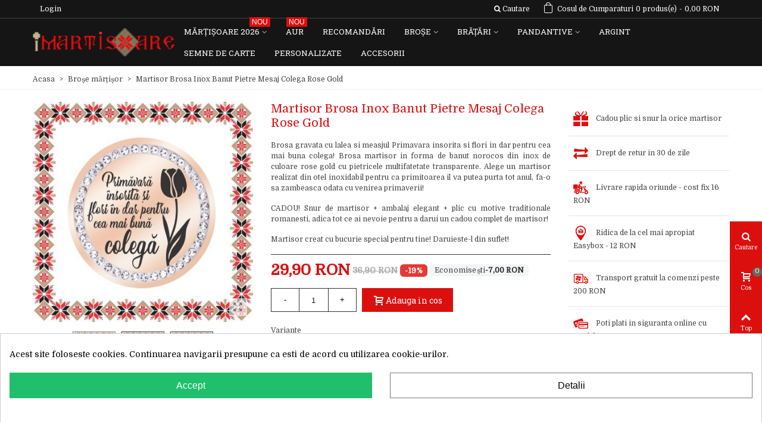

--- FILE ---
content_type: text/html; charset=utf-8
request_url: https://imartisoare.ro/brose/4910-7212-martisor-brosa-inox-banut-pietre-mesaj-colega-rose-gold.html
body_size: 45781
content:
<!doctype html>
<html lang="ro">

  <head>
	
	  
  <meta charset="utf-8">


  <meta http-equiv="x-ua-compatible" content="ie=edge">



  <link rel="canonical" href="https://imartisoare.ro/brose/4910-martisor-brosa-inox-banut-pietre-mesaj-colega-rose-gold.html">

  <title>Martisor Brosa Inox Banut Pietre Mesaj Colega Rose Gold</title>
  <meta name="description" content="Brosa gravata cu lalea si measjul Primavara insorita si flori in dar pentru cea mai buna colega! Brosa martisor banut din inox de culoare rose gold cu pietricele multifatetate transparente.">
  <meta name="keywords" content="">
    

<!--st begin -->

    <meta name="viewport" content="width=device-width, minimum-scale=0.25, maximum-scale=5, initial-scale=1.0" />

    <meta property="og:type" content="product">
  <meta property="og:url" content="https://imartisoare.ro/brose/4910-7212-martisor-brosa-inox-banut-pietre-mesaj-colega-rose-gold.html">
  <meta property="og:title" content="Martisor Brosa Inox Banut Pietre Mesaj Colega Rose Gold">
  <meta name='cookiesplus-added' content='true'><script data-keepinline='true'>let cookiesplusCookieValue=null;if(window.cookiesplus_debug){debugger;}
for(let cookie of document.cookie.split(';')){let[cookieName,value]=cookie.trim().split('=');if(cookieName==='cookiesplus'){cookiesplusCookieValue=decodeURIComponent(value);break;}}
if(cookiesplusCookieValue===null){console.log('%ccookiesplus cookie doesn\'t exist','background: red; color: white');throw new Error('cookiesplus cookie not found');}
try{cookiesplusCookieValue=JSON.parse(cookiesplusCookieValue);}catch(e){console.error('Failed to parse cookiesplus cookie value',e);throw new Error('Invalid cookiesplus cookie value');}
const defaultConsents={'ad_storage':false,'ad_user_data':false,'ad_personalization':false,'analytics_storage':false,'functionality_storage':false,'personalization_storage':false,'security_storage':false,};Object.keys(defaultConsents).forEach(function(key){window[key]=false;});if(cookiesplusCookieValue&&cookiesplusCookieValue.consents){const cookiesplusConsents=Object.keys(cookiesplusCookieValue.consents).filter(v=>v.startsWith('cookiesplus-finality'));cookiesplusConsents.forEach(function(key){const consent_type=cookiesplusCookieValue.consent_mode?.[key]?.consent_type;if(typeof cookiesplusCookieValue.consents!=='undefined'&&typeof cookiesplusCookieValue.consents[key]!=='undefined'&&cookiesplusCookieValue.consents[key]==='on'&&consent_type){Object.entries(consent_type).forEach(([innerKey,value])=>{if(value){window[innerKey]=true;}});}});}
window.dataLayer=window.dataLayer||[];function gtag(){dataLayer.push(arguments);}
gtag('consent','default',{'ad_storage':'denied','ad_user_data':'denied','ad_personalization':'denied','analytics_storage':'denied','functionality_storage':'denied','personalization_storage':'denied','security_storage':'denied','wait_for_update':500});gtag('consent','update',{'ad_storage':window.ad_storage?'granted':'denied','ad_user_data':window.ad_user_data?'granted':'denied','ad_personalization':window.ad_personalization?'granted':'denied','analytics_storage':window.analytics_storage?'granted':'denied','functionality_storage':window.functionality_storage?'granted':'denied','personalization_storage':window.personalization_storage?'granted':'denied','security_storage':window.security_storage?'granted':'denied',});if(cookiesplusCookieValue.consent_mode){if(cookiesplusCookieValue.consent_mode['url_passthrough']!==undefined){gtag('set','url_passthrough',cookiesplusCookieValue.consent_mode['url_passthrough']);}
if(cookiesplusCookieValue.consent_mode['ads_data_redaction']!==undefined){gtag('set','ads_data_redaction',cookiesplusCookieValue.consent_mode['ads_data_redaction']);}}</script><meta property="og:site_name" content="iMartisoare">
  <meta property="og:description" content="Brosa gravata cu lalea si measjul Primavara insorita si flori in dar pentru cea mai buna colega! Brosa martisor banut din inox de culoare rose gold cu pietricele multifatetate transparente.">
  <meta property="og:image" content="https://static.imartisoare.ro/20664-superlarge_default_2x/martisor-brosa-inox-banut-pietre-mesaj-colega-rose-gold.jpg">
  <meta property="og:image:width" content="800">
  <meta property="og:image:height" content="800">
  <meta property="og:image:alt" content="Martisor Brosa Inox Banut Pietre Mesaj Colega Rose Gold">
  <meta property="product:pretax_price:amount" content="29.9">
  <meta property="product:pretax_price:currency" content="RON">
  <meta property="product:price:amount" content="29.9">
  <meta property="product:price:currency" content="RON">
  
<!--st end -->

  <link rel="icon" type="image/vnd.microsoft.icon" href="/img/favicon.ico?1535539532">
  <link rel="shortcut icon" type="image/x-icon" href="/img/favicon.ico?1535539532">
  <!--st begin -->
    <link rel="apple-touch-icon" sizes="57x57" href="https://static.imartisoare.ro/upload/stthemeeditor/1/touch-icon-iphone-57.png" />
      <link rel="apple-touch-icon" sizes="72x72" href="https://static.imartisoare.ro/upload/stthemeeditor/1/touch-icon-iphone-72.png" />
      <link rel="apple-touch-icon" sizes="114x114" href="https://static.imartisoare.ro/upload/stthemeeditor/1/touch-icon-iphone-114.png" />
      <link rel="apple-touch-icon" sizes="144x144" href="https://static.imartisoare.ro/upload/stthemeeditor/1/touch-icon-iphone-144.png" />
  
<!--st end -->

    <link rel="stylesheet" href="https://fonts.googleapis.com/css?family=Domine|Roboto+Slab|Open+Sans:regular|Roboto+Slab:regular" media="all">
  <link rel="stylesheet" href="https://imartisoare.ro/themes/panda/assets/cache/theme-326d1f.css" media="all">



    <link href="https://static.imartisoare.ro/modules/stthemeeditor/views/css/customer-s1.css" rel="stylesheet" media="all" />
  


  

  <script>
        var C_P_CMS_PAGE = 0;
        var C_P_CONSENT_DOWNLOAD = "https:\/\/imartisoare.ro\/module\/cookiesplus\/front";
        var C_P_COOKIE_CONFIG = {"1":{"cookies":[{"name":"cookiesplus"},{"name":"PrestaShop-#"}]},"3":{"consent_type":{"analytics_storage":"true"},"firingEvent":"","fb":true},"4":{"consent_type":{"ad_storage":"true","ad_user_data":"true","ad_personalization":"true"},"firingEvent":"","fb":true}};
        var C_P_COOKIE_VALUE = "{}";
        var C_P_DATE = "2026-01-25 20:16:58";
        var C_P_DISPLAY_AGAIN = 7;
        var C_P_DOMAIN = ".imartisoare.ro";
        var C_P_EXPIRY = 365;
        var C_P_FINALITIES_COUNT = 3;
        var C_P_NOT_AVAILABLE_OUTSIDE_EU = 1;
        var C_P_OVERLAY = "0";
        var C_P_OVERLAY_OPACITY = "0.5";
        var C_P_REFRESH = 0;
        var ETS_RV_CUSTOMER_IS_LOGGED = false;
        var ETS_RV_DEFAULT_RATE = 5;
        var ETS_RV_DESIGN_COLOR1 = 0;
        var ETS_RV_PRESS_ENTER_ENABLED = 0;
        var ETS_RV_QUESTION_ENABLED = 0;
        var ETS_RV_RECAPTCHA_ENABLED = 0;
        var ETS_RV_RECAPTCHA_FOR = ["review","comment","reply","qa","qa_answer","qa_comment"];
        var ETS_RV_RECAPTCHA_SITE_KEY = "6LemvrYZAAAAANF4Kd8U5DJgo8BKVt0LQKW8l3yh";
        var ETS_RV_RECAPTCHA_TYPE = "recaptcha_v2";
        var ETS_RV_RECAPTCHA_USER_REGISTERED = 1;
        var ETS_RV_RECAPTCHA_VALID = 0;
        var ETS_RV_REQUIRE_TITLE = 0;
        var ETS_RV_REVIEW_ENABLED = 1;
        var PS_ATTACHMENT_MAXIMUM_SIZE = 8388608;
        var PS_ATTACHMENT_MAXIMUM_SIZE_TEXT = "8 MB";
        var PS_COOKIE_SAMESITE = "Lax";
        var PS_COOKIE_SECURE = 1;
        var addJsDef = false;
        var addtocart_animation = 3;
        var back_office = 0;
        var click_on_header_cart = 0;
        var codwfeeplus_codproductid = "10433";
        var codwfeeplus_codproductreference = "COD";
        var codwfeeplus_is17 = true;
        var ets_rv_datetime_picker = "{\"prevText\":\"\",\"nextText\":\"\",\"dateFormat\":\"yy-mm-dd\",\"currentText\":\"Acum\",\"closeText\":\"Gata\",\"ampm\":false,\"amNames\":[\"AM\",\"A\"],\"pmNames\":[\"PM\",\"P\"],\"timeFormat\":\"hh:mm:ss tt\",\"timeSuffix\":\"\",\"timeOnlyTitle\":\"Choose time\",\"timeText\":\"Timp\",\"hourText\":\"Ora\",\"minuteText\":\"Minut\",\"maxDate\":\"2026-01-25 20:16:59\"}";
        var ets_rv_please_sign_dislike = "Please sign in or register to dislike";
        var ets_rv_please_sign_like = "Please sign in or register to like";
        var ets_rv_please_sign_question = "Please sign in or register to ask your question";
        var ets_rv_please_sign_review = "Please sign in or register to write your review";
        var file_is_to_large_text = "File is too large. Maximum size allowed: %s";
        var file_not_valid_text = "File type is not allowed";
        var hover_display_cp = 1;
        var isLogged = false;
        var language_code = "ro";
        var prestashop = {"cart":{"products":[],"totals":{"total":{"type":"total","label":"Total","amount":0,"value":"0,00\u00a0RON"},"total_including_tax":{"type":"total","label":"Total (TVA incl.)","amount":0,"value":"0,00\u00a0RON"},"total_excluding_tax":{"type":"total","label":"Total (fara TVA)","amount":0,"value":"0,00\u00a0RON"}},"subtotals":{"products":{"type":"products","label":"Subtotal","amount":0,"value":"0,00\u00a0RON"},"discounts":null,"shipping":{"type":"shipping","label":"Livrare","amount":0,"value":"Gratuit"},"tax":null},"products_count":0,"summary_string":"0 produse","labels":{"tax_short":"(inclusiv TVA)","tax_long":"(TVA inclus)"},"id_address_delivery":0,"id_address_invoice":0,"is_virtual":false,"vouchers":{"allowed":1,"added":[]},"discounts":[],"minimalPurchase":39.99589999999999889723767410032451152801513671875,"minimalPurchaseRequired":"Valoarea minima pentru o comanda este de 40,00\u00a0RON(+cost livrare). Totalul cosului actual este 0,00\u00a0RON. Va rugam sa adaugati produse pentru a atinge valoarea minima."},"currency":{"name":"leu rom\u00e2nesc","iso_code":"RON","iso_code_num":"946","sign":"RON"},"customer":{"lastname":null,"firstname":null,"email":null,"last_passwd_gen":null,"birthday":null,"newsletter":null,"newsletter_date_add":null,"ip_registration_newsletter":null,"optin":null,"website":null,"company":null,"siret":null,"ape":null,"outstanding_allow_amount":0,"max_payment_days":0,"note":null,"is_guest":0,"id_shop":null,"id_shop_group":null,"id_default_group":1,"date_add":null,"date_upd":null,"reset_password_token":null,"reset_password_validity":null,"id":null,"is_logged":false,"gender":{"type":null,"name":null,"id":null},"risk":{"name":null,"color":null,"percent":null,"id":null},"addresses":[]},"language":{"name":"Rom\u00e2n\u0103 (Romanian)","iso_code":"ro","locale":"ro-RO","language_code":"ro-ro","is_rtl":"0","date_format_lite":"Y-m-d","date_format_full":"Y-m-d H:i:s","id":2},"page":{"title":"","canonical":null,"meta":{"title":"Martisor Brosa Inox Banut Pietre Mesaj Colega Rose Gold","description":"Brosa gravata cu lalea si measjul Primavara insorita si flori in dar pentru cea mai buna colega! Brosa martisor banut din inox de culoare rose gold cu pietricele multifatetate transparente.","keywords":"","robots":"index"},"page_name":"product","body_classes":{"lang-ro":true,"lang-rtl":false,"country-RO":true,"currency-RON":true,"layout-full-width":true,"page-product":true,"tax-display-disabled":true,"product-id-4910":true,"product-Martisor Brosa Inox Banut Pietre Mesaj Colega Rose Gold":true,"product-id-category-12":true,"product-id-manufacturer-3":true,"product-id-supplier-0":true,"product-available-for-order":true},"admin_notifications":[]},"shop":{"name":"iMartisoare","email":"contact@imartisoare.ro","registration_number":"","long":false,"lat":false,"logo":"\/img\/imartisoare-logo-1535539532.jpg","stores_icon":"\/img\/logo_stores.png","favicon":"\/img\/favicon.ico","favicon_update_time":"1535539532","address":{"formatted":"Rom\u00e2nia<br>iMartisoare","address1":"","address2":"","postcode":"","city":"","state":null,"country":"Rom\u00e2nia"},"phone":"","fax":""},"urls":{"base_url":"https:\/\/imartisoare.ro\/","current_url":"https:\/\/imartisoare.ro\/brose\/4910-7212-martisor-brosa-inox-banut-pietre-mesaj-colega-rose-gold.html","shop_domain_url":"https:\/\/imartisoare.ro","img_ps_url":"https:\/\/static.imartisoare.ro\/img\/","img_cat_url":"https:\/\/static.imartisoare.ro\/img\/c\/","img_lang_url":"https:\/\/static.imartisoare.ro\/img\/l\/","img_prod_url":"https:\/\/static.imartisoare.ro\/img\/p\/","img_manu_url":"https:\/\/static.imartisoare.ro\/img\/m\/","img_sup_url":"https:\/\/static.imartisoare.ro\/img\/su\/","img_ship_url":"https:\/\/static.imartisoare.ro\/img\/s\/","img_store_url":"https:\/\/static.imartisoare.ro\/img\/st\/","img_col_url":"https:\/\/static.imartisoare.ro\/img\/co\/","img_url":"https:\/\/static.imartisoare.ro\/themes\/panda\/assets\/img\/","css_url":"https:\/\/static.imartisoare.ro\/themes\/panda\/assets\/css\/","js_url":"https:\/\/static.imartisoare.ro\/themes\/panda\/assets\/js\/","pic_url":"https:\/\/static.imartisoare.ro\/upload\/","pages":{"address":"https:\/\/imartisoare.ro\/adresa","addresses":"https:\/\/imartisoare.ro\/adrese","authentication":"https:\/\/imartisoare.ro\/autentificare","cart":"https:\/\/imartisoare.ro\/cos","category":"https:\/\/imartisoare.ro\/index.php?controller=category","cms":"https:\/\/imartisoare.ro\/index.php?controller=cms","contact":"https:\/\/imartisoare.ro\/contact","discount":"https:\/\/imartisoare.ro\/reducere","guest_tracking":"https:\/\/imartisoare.ro\/urmarire-pentru-oaspeti","history":"https:\/\/imartisoare.ro\/istoric-comenzi","identity":"https:\/\/imartisoare.ro\/identitate","index":"https:\/\/imartisoare.ro\/","my_account":"https:\/\/imartisoare.ro\/contul-meu","order_confirmation":"https:\/\/imartisoare.ro\/confirmare-comanda","order_detail":"https:\/\/imartisoare.ro\/index.php?controller=order-detail","order_follow":"https:\/\/imartisoare.ro\/returnari","order":"https:\/\/imartisoare.ro\/comanda","order_return":"https:\/\/imartisoare.ro\/index.php?controller=order-return","order_slip":"https:\/\/imartisoare.ro\/nota-credit","pagenotfound":"https:\/\/imartisoare.ro\/pagina-negasita","password":"https:\/\/imartisoare.ro\/recuperare-parola","pdf_invoice":"https:\/\/imartisoare.ro\/index.php?controller=pdf-invoice","pdf_order_return":"https:\/\/imartisoare.ro\/index.php?controller=pdf-order-return","pdf_order_slip":"https:\/\/imartisoare.ro\/index.php?controller=pdf-order-slip","prices_drop":"https:\/\/imartisoare.ro\/reduceri-de-pret","product":"https:\/\/imartisoare.ro\/index.php?controller=product","search":"https:\/\/imartisoare.ro\/cautare","sitemap":"https:\/\/imartisoare.ro\/harta site","stores":"https:\/\/imartisoare.ro\/magazine","supplier":"https:\/\/imartisoare.ro\/furnizori","register":"https:\/\/imartisoare.ro\/autentificare?create_account=1","order_login":"https:\/\/imartisoare.ro\/comanda?login=1"},"theme_assets":"\/themes\/panda\/assets\/","actions":{"logout":"https:\/\/imartisoare.ro\/?mylogout="}},"configuration":{"display_taxes_label":false,"low_quantity_threshold":3,"is_b2b":false,"is_catalog":false,"show_prices":true,"opt_in":{"partner":false},"quantity_discount":{"type":"discount","label":"Reducere"},"voucher_enabled":1,"return_enabled":0,"number_of_days_for_return":14},"field_required":[],"breadcrumb":{"links":[{"title":"Acasa","url":"https:\/\/imartisoare.ro\/"},{"title":"Bro\u0219e m\u0103r\u021bi\u0219or","url":"https:\/\/imartisoare.ro\/12-brose"},{"title":"Martisor Brosa Inox Banut Pietre Mesaj Colega Rose Gold","url":"https:\/\/imartisoare.ro\/brose\/4910-martisor-brosa-inox-banut-pietre-mesaj-colega-rose-gold.html"}],"count":3},"link":{"protocol_link":"https:\/\/","protocol_content":"https:\/\/"},"time":1769365019,"static_token":"dda09311fbcdf9cad985336a13c5617c","token":"e28aaff74c4d93f7855a081eddca3ae1"};
        var productCommentAbuseReportErrorMessage = "Sorry, your abuse report cannot be sent.";
        var productCommentPostErrorMessage = "Sorry, your review cannot be posted.";
        var productCommentUpdatePostErrorMessage = "Sorry, your review appreciation cannot be sent.";
        var stblogcomments_moderate = 1;
        var stgrecaptcha = {"invisible_v2":"1","site_key":"6LemvrYZAAAAANF4Kd8U5DJgo8BKVt0LQKW8l3yh","login_attempts":"5","theme":"light","type":"image","size":"normal","lang":"ro","logged_in":"1","no_connect":"1","news_delay":"1","login":{"enabled":"0","selector":"body#authentication #login-form .form_content_inner .form-group:last","html":"<div class=\"stgr_login stgr_box form-group form-group-small\"><div class=\"g-recaptcha\"><\/div><\/div>","append":"2"},"register":{"enabled":"1","selector":"body#authentication #customer-form .com_grid_view","html":"<div class=\"col-lg-12\"><div class=\"stgr_register stgr_box form-group form-group-small\"><div class=\"g-recaptcha\"><\/div><\/div><\/div>","append":"0"},"contact":{"enabled":"1","selector":".contact-form .form-fields","html":"<div class=\"stgr_contact stgr_box form-group\"><label class=\"form-control-label required\">Captcha<\/label><div><div class=\"g-recaptcha\"><\/div><\/div><\/div>","append":"0"},"opclogin":{"enabled":"0","selector":"body#checkout #login-form .form_content_inner .form-group:last","html":"<div class=\"stgr_opclogin stgr_box form-group form-group-small\"><div class=\"g-recaptcha\"><\/div><\/div>","append":"2"},"opcregister":{"enabled":"0","selector":"body#checkout #customer-form .form_content_inner","html":"<div class=\"stgr_opcregister stgr_box form-group form-group-small\"><div class=\"g-recaptcha\"><\/div><\/div>","append":"0"},"stnewsletter":{"enabled":"0","selector":".st_news_letter_form_inner","html":"<div class=\"stgr_stnewsletter stgr_box mt-2\"><div class=\"g-recaptcha\"><\/div><\/div>","append":"0"},"emailsubscription":{"enabled":"0","selector":".block_newsletter form .col-xs-12:first","html":"<div class=\"stgr_emailsubscription stgr_box col-xs-12 mt-1\"><div class=\"g-recaptcha\"><\/div><\/div>","append":"2"},"stproductcomments":{"enabled":"0","selector":"form[name=st_product_comment_reply_form] .form-group:last","html":"<div class=\"stgr_stproductcomments stgr_box form-group\"><div class=\"g-recaptcha\"><\/div><\/div>","append":"2"},"stblogcomments":{"enabled":"0","selector":"form[name=st_blog_comment_form] #comment_textarea","html":"<div class=\"stgr_stblogcomments stgr_box form-group\"><div class=\"g-recaptcha\"><\/div><\/div>","append":"1"},"forms":{"login":{"id":"login","val":1,"name":"Login form"},"register":{"id":"register","val":1,"name":"Register form"},"contact":{"id":"contact","val":1,"name":"Contact form"},"opclogin":{"id":"opclogin","val":1,"name":"One page checkout Login form"},"opcregister":{"id":"opcregister","val":1,"name":"One page checkout register form"},"stnewsletter":{"id":"stnewsletter","val":1,"name":"Newsletter popup"},"emailsubscription":{"id":"emailsubscription","val":1,"name":"Newsletter subscription"},"stproductcomments":{"id":"stproductcomments","val":1,"name":"Product comments"},"stblogcomments":{"id":"stblogcomments","val":1,"name":"Blog comments"}}};
        var stmywishlist_url = "https:\/\/imartisoare.ro\/module\/stwishlist\/mywishlist";
        var sttheme = {"cookie_domain":"imartisoare.ro","cookie_path":"\/","is_rtl":0,"is_mobile_device":false,"gallery_image_type":"medium_default","thumb_image_type":"small_default","responsive":"1","responsive_max":"2","product_view_swither":"0","infinite_scroll":"0","cate_pro_lazy":"0","sticky_column":"","filter_position":"","sticky_option":"4","product_thumbnails":"3","enable_zoom":"0","enable_thickbox":"1","retina":"1","sticky_mobile_header":"3","sticky_mobile_header_height":"50","use_mobile_header":"0","pro_image_column_md":"4","submemus_animation":"0","pro_quantity_input":"1","popup_vertical_fit":"1","pro_tm_slider":"0","pro_tm_slider_cate":"0","pro_images":[{"id_image":"20664","id_product":"4910","position":"1","cover":"1","hover":"0","id_lang":"2","legend":"","bySize":{"large_default":{"url":"https:\/\/static.imartisoare.ro\/20664-large_default\/martisor-brosa-inox-banut-pietre-mesaj-colega-rose-gold.jpg","width":800,"height":800},"large_default_2x":{"url":"https:\/\/static.imartisoare.ro\/20664-large_default_2x\/martisor-brosa-inox-banut-pietre-mesaj-colega-rose-gold.jpg","width":800,"height":800},"superlarge_default":{"url":"https:\/\/static.imartisoare.ro\/20664-superlarge_default\/martisor-brosa-inox-banut-pietre-mesaj-colega-rose-gold.jpg","width":800,"height":800},"superlarge_default_2x":{"url":"https:\/\/static.imartisoare.ro\/20664-superlarge_default_2x\/martisor-brosa-inox-banut-pietre-mesaj-colega-rose-gold.jpg","width":800,"height":800},"medium_default_2x":{"url":"https:\/\/static.imartisoare.ro\/20664-medium_default_2x\/martisor-brosa-inox-banut-pietre-mesaj-colega-rose-gold.jpg","width":740,"height":740},"medium_default":{"url":"https:\/\/static.imartisoare.ro\/20664-medium_default\/martisor-brosa-inox-banut-pietre-mesaj-colega-rose-gold.jpg","width":423,"height":423},"home_default":{"url":"https:\/\/static.imartisoare.ro\/20664-home_default\/martisor-brosa-inox-banut-pietre-mesaj-colega-rose-gold.jpg","width":320,"height":320},"home_default_2x":{"url":"https:\/\/static.imartisoare.ro\/20664-home_default_2x\/martisor-brosa-inox-banut-pietre-mesaj-colega-rose-gold.jpg","width":320,"height":320},"small_default_2x":{"url":"https:\/\/static.imartisoare.ro\/20664-small_default_2x\/martisor-brosa-inox-banut-pietre-mesaj-colega-rose-gold.jpg","width":240,"height":240},"cart_default_2x":{"url":"https:\/\/static.imartisoare.ro\/20664-cart_default_2x\/martisor-brosa-inox-banut-pietre-mesaj-colega-rose-gold.jpg","width":160,"height":160},"small_default":{"url":"https:\/\/static.imartisoare.ro\/20664-small_default\/martisor-brosa-inox-banut-pietre-mesaj-colega-rose-gold.jpg","width":120,"height":120},"cart_default":{"url":"https:\/\/static.imartisoare.ro\/20664-cart_default\/martisor-brosa-inox-banut-pietre-mesaj-colega-rose-gold.jpg","width":80,"height":80}}},{"id_image":"20665","id_product":"4910","position":"2","cover":null,"hover":"1","id_lang":"2","legend":"","bySize":{"large_default":{"url":"https:\/\/static.imartisoare.ro\/20665-large_default\/martisor-brosa-inox-banut-pietre-mesaj-colega-rose-gold.jpg","width":800,"height":800},"large_default_2x":{"url":"https:\/\/static.imartisoare.ro\/20665-large_default_2x\/martisor-brosa-inox-banut-pietre-mesaj-colega-rose-gold.jpg","width":800,"height":800},"superlarge_default":{"url":"https:\/\/static.imartisoare.ro\/20665-superlarge_default\/martisor-brosa-inox-banut-pietre-mesaj-colega-rose-gold.jpg","width":800,"height":800},"superlarge_default_2x":{"url":"https:\/\/static.imartisoare.ro\/20665-superlarge_default_2x\/martisor-brosa-inox-banut-pietre-mesaj-colega-rose-gold.jpg","width":800,"height":800},"medium_default_2x":{"url":"https:\/\/static.imartisoare.ro\/20665-medium_default_2x\/martisor-brosa-inox-banut-pietre-mesaj-colega-rose-gold.jpg","width":740,"height":740},"medium_default":{"url":"https:\/\/static.imartisoare.ro\/20665-medium_default\/martisor-brosa-inox-banut-pietre-mesaj-colega-rose-gold.jpg","width":423,"height":423},"home_default":{"url":"https:\/\/static.imartisoare.ro\/20665-home_default\/martisor-brosa-inox-banut-pietre-mesaj-colega-rose-gold.jpg","width":320,"height":320},"home_default_2x":{"url":"https:\/\/static.imartisoare.ro\/20665-home_default_2x\/martisor-brosa-inox-banut-pietre-mesaj-colega-rose-gold.jpg","width":320,"height":320},"small_default_2x":{"url":"https:\/\/static.imartisoare.ro\/20665-small_default_2x\/martisor-brosa-inox-banut-pietre-mesaj-colega-rose-gold.jpg","width":240,"height":240},"cart_default_2x":{"url":"https:\/\/static.imartisoare.ro\/20665-cart_default_2x\/martisor-brosa-inox-banut-pietre-mesaj-colega-rose-gold.jpg","width":160,"height":160},"small_default":{"url":"https:\/\/static.imartisoare.ro\/20665-small_default\/martisor-brosa-inox-banut-pietre-mesaj-colega-rose-gold.jpg","width":120,"height":120},"cart_default":{"url":"https:\/\/static.imartisoare.ro\/20665-cart_default\/martisor-brosa-inox-banut-pietre-mesaj-colega-rose-gold.jpg","width":80,"height":80}}},{"id_image":"72320","id_product":"4910","position":"3","cover":null,"hover":"0","id_lang":"2","legend":"AUTO_LAST_BRGRPRG","bySize":{"large_default":{"url":"https:\/\/static.imartisoare.ro\/72320-large_default\/martisor-brosa-inox-banut-pietre-mesaj-colega-rose-gold.jpg","width":800,"height":800},"large_default_2x":{"url":"https:\/\/static.imartisoare.ro\/72320-large_default_2x\/martisor-brosa-inox-banut-pietre-mesaj-colega-rose-gold.jpg","width":800,"height":800},"superlarge_default":{"url":"https:\/\/static.imartisoare.ro\/72320-superlarge_default\/martisor-brosa-inox-banut-pietre-mesaj-colega-rose-gold.jpg","width":800,"height":800},"superlarge_default_2x":{"url":"https:\/\/static.imartisoare.ro\/72320-superlarge_default_2x\/martisor-brosa-inox-banut-pietre-mesaj-colega-rose-gold.jpg","width":800,"height":800},"medium_default_2x":{"url":"https:\/\/static.imartisoare.ro\/72320-medium_default_2x\/martisor-brosa-inox-banut-pietre-mesaj-colega-rose-gold.jpg","width":740,"height":740},"medium_default":{"url":"https:\/\/static.imartisoare.ro\/72320-medium_default\/martisor-brosa-inox-banut-pietre-mesaj-colega-rose-gold.jpg","width":423,"height":423},"home_default":{"url":"https:\/\/static.imartisoare.ro\/72320-home_default\/martisor-brosa-inox-banut-pietre-mesaj-colega-rose-gold.jpg","width":320,"height":320},"home_default_2x":{"url":"https:\/\/static.imartisoare.ro\/72320-home_default_2x\/martisor-brosa-inox-banut-pietre-mesaj-colega-rose-gold.jpg","width":320,"height":320},"small_default_2x":{"url":"https:\/\/static.imartisoare.ro\/72320-small_default_2x\/martisor-brosa-inox-banut-pietre-mesaj-colega-rose-gold.jpg","width":240,"height":240},"cart_default_2x":{"url":"https:\/\/static.imartisoare.ro\/72320-cart_default_2x\/martisor-brosa-inox-banut-pietre-mesaj-colega-rose-gold.jpg","width":160,"height":160},"small_default":{"url":"https:\/\/static.imartisoare.ro\/72320-small_default\/martisor-brosa-inox-banut-pietre-mesaj-colega-rose-gold.jpg","width":120,"height":120},"cart_default":{"url":"https:\/\/static.imartisoare.ro\/72320-cart_default\/martisor-brosa-inox-banut-pietre-mesaj-colega-rose-gold.jpg","width":80,"height":80}}}]};
        var stwish_pros = [];
        var wrongemailaddress_stnewsletter = "Invalid email address";
      </script>


<!--st end -->

  <style>#multilink_83 .st_custom_link_icon {font-size:20px;}</style>
<style>
#st_ma_6 .cate_label,#st_mo_ma_6 .cate_label{background-color:#004e09;}#st_ma_15 .cate_label,#st_mo_ma_15 .cate_label{color:#ffffff;}#st_ma_15 .cate_label,#st_mo_ma_15 .cate_label{background-color:#009e35;}#st_mega_menu_wrap #st_ma_35:hover, #st_mega_menu_wrap #st_menu_35.current .ma_level_0,#st_mega_menu_column_block #st_ma_35:hover, #st_mega_menu_column_block #st_menu_35.current .ma_level_0,#st_mega_menu_wrap #st_menu_block_35 a:hover,#st_mega_menu_column_block #st_menu_block_35 a:hover{color:#ffffff;}#st_ma_35 .cate_label,#st_mo_ma_35 .cate_label{background-color:#DC0f0f;}#st_ma_39 .cate_label,#st_mo_ma_39 .cate_label{color:#FFFFFF;}#st_ma_39 .cate_label,#st_mo_ma_39 .cate_label{background-color:#DC0F0F;}#st_ma_40 .cate_label,#st_mo_ma_40 .cate_label{color:#FFFFFF;}#st_ma_40 .cate_label,#st_mo_ma_40 .cate_label{background-color:#DC0F0F;}
</style>
<style>.st_swiper_block_33 .st_image_layered_description_inner{background: #3b3b3b;background:rgba(59,59,59,0.8);}.st_swiper_block_36 .st_image_layered_description_inner{background: #ffffff;background:rgba(255,255,255,0.8);}.st_swiper_block_39 .st_image_layered_description_inner{background: #ffffff;background:rgba(255,255,255,0.8);}.st_swiper_block_40 .st_image_layered_description, a.st_swiper_block_40 , .st_swiper_block_40 .st_image_layered_description a{color:#ffffff;} .st_swiper_block_40 .separater{border-color:#ffffff;}.st_swiper_block_41 .st_image_layered_description, a.st_swiper_block_41 , .st_swiper_block_41 .st_image_layered_description a{color:#ffffff;} .st_swiper_block_41 .separater{border-color:#ffffff;}.st_swiper_block_42 .st_image_layered_description, a.st_swiper_block_42 , .st_swiper_block_42 .st_image_layered_description a{color:#ffffff;} .st_swiper_block_42 .separater{border-color:#ffffff;}#st_swiper_33 .swiper-pagination-bullet-active, #st_swiper_33 .swiper-pagination-progress .swiper-pagination-progressbar{background-color:#ffffff;}#st_swiper_33 .swiper-pagination-st-round .swiper-pagination-bullet.swiper-pagination-bullet-active{background-color:#ffffff;border-color:#ffffff;}#st_swiper_33 .swiper-pagination-st-round .swiper-pagination-bullet.swiper-pagination-bullet-active span{background-color:#ffffff;}</style>
<style>#steasy_column_5184{padding-top: 0px;}#steasy_column_5184{padding-bottom: 0px;}#steasy_column_5185{padding-top: 0px;}#steasy_column_5185{padding-bottom: 0px;}#steasy_element_6771 .easy_icon_with_text_3_2 .easy_icon{color: #ffffff;}#steasy_element_6771 .easy_icon_with_text_3_2:hover .easy_icon{background-color: #444444;}#steasy_element_6771 .easy_icon_with_text_3_2 .easy_icon{border-radius: 100px;}#steasy_element_6771 .easy_icon_with_text_3_2 .easy_icon{font-size: 40px;}#steasy_element_6771 .easy_icon_with_text_3_2 .easy_header{color: #666666;}#steasy_element_6771 .easy_icon_with_text_3_2 .easy_header{font-size: 14px;}#steasy_element_6771 .easy_icon_with_text_3_2 .easy_header{font-family: Roboto Slab;}#steasy_element_6771 .easy_icon_with_text_3_2 .easy_header{font-weight:normal;}#steasy_element_6771 .easy_icon_with_text_3_2 .easy_text{color: #444444;}#steasy_element_6772 .easy_icon_with_text_3_2 .easy_icon{color: #ffffff;}#steasy_element_6772 .easy_icon_with_text_3_2:hover .easy_icon{background-color: #444444;}#steasy_element_6772 .easy_icon_with_text_3_2 .easy_icon{border-radius: 100px;}#steasy_element_6772 .easy_icon_with_text_3_2 .easy_icon{font-size: 40px;}#steasy_element_6772 .easy_icon_with_text_3_2 .easy_header{color: #666666;}#steasy_element_6772 .easy_icon_with_text_3_2 .easy_header{font-size: 14px;}#steasy_element_6772 .easy_icon_with_text_3_2 .easy_header{font-family: Roboto Slab;}#steasy_element_6772 .easy_icon_with_text_3_2 .easy_header{font-weight:normal;}#steasy_element_6772 .easy_icon_with_text_3_2 .easy_text{color: #444444;}#steasy_element_6773 .easy_icon_with_text_3_2 .easy_icon{color: #ffffff;}#steasy_element_6773 .easy_icon_with_text_3_2:hover .easy_icon{background-color: #444444;}#steasy_element_6773 .easy_icon_with_text_3_2 .easy_icon{border-radius: 100px;}#steasy_element_6773 .easy_icon_with_text_3_2 .easy_icon{font-size: 40px;}#steasy_element_6773 .easy_icon_with_text_3_2 .easy_header{color: #666666;}#steasy_element_6773 .easy_icon_with_text_3_2 .easy_header{font-size: 14px;}#steasy_element_6773 .easy_icon_with_text_3_2 .easy_header{font-family: Roboto Slab;}#steasy_element_6773 .easy_icon_with_text_3_2 .easy_header{font-weight:normal;}#steasy_element_6773 .easy_icon_with_text_3_2 .easy_text{color: #444444;}#easycontent_853 .style_content, #easycontent_853 .style_content a{color:#444444;} #easycontent_853 .icon_line:after, #easycontent_853 .icon_line:before{background-color:#444444;} #easycontent_853 .line{border-color:#444444;}#steasy_column_5186{padding-top: 0px;}#steasy_column_5186{padding-bottom: 0px;}#steasy_column_5187{padding-top: 0px;}#steasy_column_5187{padding-bottom: 0px;}#steasy_column_5187 .stsocial_list a .social_wrap{font-size: 26px;}#easycontent_881 {padding-top:100px;}#easycontent_881 {padding-bottom:100px;}#steasy_column_5372{padding-top: 0px;}#steasy_column_5372{padding-bottom: 0px;}</style>
<style>.stfeaturedslider_container .product_list.grid .product_list_item{padding-left:8px;padding-right:8px;}.stfeaturedslider_container .product_list.grid{margin-left:-8px;margin-right:-8px;}.stfeaturedslider_container .ajax_block_product .price{color:#dc0f0f;}.stfeaturedslider_container .pro_outer_box .pro_second_box{background-color:#151515;}</style>
<style>body#module-stblog-default .header-container { margin-bottom: 20px; }.block_blog .s_title_block a{font-size: 16px;}.is_blog .title_style_0 .flex_child,.is_blog .title_style_2 .flex_child,.is_blog .title_style_3 .flex_child{background-image: none;}.products_sldier_swiper .block_blog .pro_outer_box:hover .pro_second_box,.product_list.grid .block_blog .pro_outer_box:hover .pro_second_box{ background-color: #ffffff; }</style>
<style>.st_banner_block_1 .st_image_layered_description, a.st_banner_block_1 , .st_banner_block_1 .st_image_layered_description a{color:#ffffff;} .st_banner_block_1 .separater{border-color:#ffffff;}.st_banner_block_2 .st_image_layered_description, a.st_banner_block_2 , .st_banner_block_2 .st_image_layered_description a{color:#ffffff;} .st_banner_block_2 .separater{border-color:#ffffff;}.st_banner_block_3 .st_image_layered_description, a.st_banner_block_3 , .st_banner_block_3 .st_image_layered_description a{color:#ffffff;} .st_banner_block_3 .separater{border-color:#ffffff;}.st_banner_block_4 .st_image_layered_description, a.st_banner_block_4 , .st_banner_block_4 .st_image_layered_description a{color:#ffffff;} .st_banner_block_4 .separater{border-color:#ffffff;}.st_banner_block_8 .st_image_layered_description_inner{background: #9B7B64;background:rgba(155,123,100,0.8);}.st_banner_block_16 .st_image_layered_description .btn:hover{color:#444444!important;}.st_banner_block_20 .st_image_layered_description_inner{background: #ffffff;background:rgba(255,255,255,0.8);}.st_banner_block_30 .st_image_layered_description, a.st_banner_block_30 , .st_banner_block_30 .st_image_layered_description a{color:#ffffff;} .st_banner_block_30 .separater{border-color:#ffffff;}.st_banner_block_31 .st_image_layered_description, a.st_banner_block_31 , .st_banner_block_31 .st_image_layered_description a{color:#ffffff;} .st_banner_block_31 .separater{border-color:#ffffff;}.st_banner_block_32 .st_image_layered_description_inner{background: #B39A64;background:rgba(179,154,100,0.8);}.st_banner_block_42 .st_image_layered_description, a.st_banner_block_42 , .st_banner_block_42 .st_image_layered_description a{color:#ffffff;} .st_banner_block_42 .separater{border-color:#ffffff;}.st_banner_block_43 .st_image_layered_description, a.st_banner_block_43 , .st_banner_block_43 .st_image_layered_description a{color:#ffffff;} .st_banner_block_43 .separater{border-color:#ffffff;}.st_banner_block_44 .st_image_layered_description, a.st_banner_block_44 , .st_banner_block_44 .st_image_layered_description a{color:#ffffff;} .st_banner_block_44 .separater{border-color:#ffffff;}.st_banner_block_48 .st_image_layered_description, a.st_banner_block_48 , .st_banner_block_48 .st_image_layered_description a{color:#ffffff;} .st_banner_block_48 .separater{border-color:#ffffff;}.st_banner_block_49 .st_image_layered_description, a.st_banner_block_49 , .st_banner_block_49 .st_image_layered_description a{color:#ffffff;} .st_banner_block_49 .separater{border-color:#ffffff;}.st_banner_block_50 .st_image_layered_description, a.st_banner_block_50 , .st_banner_block_50 .st_image_layered_description a{color:#ffffff;} .st_banner_block_50 .separater{border-color:#ffffff;}.st_banner_block_54 .st_image_layered_description_inner{background: #9B7B64;background:rgba(155,123,100,0.8);}.st_banner_block_56 .st_image_layered_description .btn:hover{color:#444444!important;}</style>
<style>#st_news_letter_1 .st_news_letter_form_inner{max-width:258px;}#st_news_letter_1 .st_news_letter_input{height:35px;}#st_news_letter_1 .input-group-with-border{border-color:#444444;}#st_news_letter_container_2 {background-color:#F8F8F8;}#st_news_letter_2 .st_news_letter_form_inner{max-width:450px;}#st_news_letter_2 .st_news_letter_input{height:35px;}#st_news_letter_2 .input-group-with-border{border-color:#444444;}#st_news_letter_2 .st_news_letter_submit{color:#ffffff;}#st_news_letter_2 .st_news_letter_submit{background-color:#444444;}#st_news_letter_2 .st_news_letter_submit:hover{color:#1ABC9C;}#st_news_letter_2 .st_news_letter_box{padding-top:80px;}#st_news_letter_2 .st_news_letter_box{padding-bottom:80px;}#st_news_letter_3 {background-image: url(https://static.imartisoare.ro/upload/stnewsletter/5016fc15f31df674d60b48476b7568c4.jpg);}#st_news_letter_popup_3 .modal-dialog{max-width:650px;}#st_news_letter_3 .input-group-with-border{border-color:#444444;}#st_news_letter_3 .st_news_letter_submit{color:#ffffff;}#st_news_letter_3 .st_news_letter_submit{background-color:#444444;}#st_news_letter_3 .st_news_letter_box{padding-top:60px;}#st_news_letter_3 .st_news_letter_box{padding-bottom:60px;}#st_news_letter_3 .st_news_letter_box{padding-right:5%;}#st_news_letter_3 .st_news_letter_box{padding-left:30%;}#st_news_letter_4 {background-image: url(https://static.imartisoare.ro/upload/stnewsletter/5016fc15f31df674d60b48476b7568c4.jpg);}#st_news_letter_popup_4 .modal-dialog{max-width:650px;}#st_news_letter_4 .input-group-with-border{border-color:#444444;}#st_news_letter_4 .st_news_letter_submit{color:#ffffff;}#st_news_letter_4 .st_news_letter_submit{background-color:#444444;}#st_news_letter_4 .st_news_letter_box{padding-top:60px;}#st_news_letter_4 .st_news_letter_box{padding-bottom:60px;}#st_news_letter_4 .st_news_letter_box{padding-right:5%;}#st_news_letter_4 .st_news_letter_box{padding-left:30%;}#st_news_letter_popup_5 .modal-dialog{max-width:650px;}#st_news_letter_6 .input-group-with-border{border-color:#444444;}#st_news_letter_7 .st_news_letter_form_inner{max-width:320px;}#st_news_letter_7 .st_news_letter_input{height:35px;}#st_news_letter_7 .input-group-with-border{border-color:#ADADAD;}#st_news_letter_8 .input-group-with-border{border-color:#444444;}#st_news_letter_popup_9 .modal-dialog{max-width:630px;}#st_news_letter_9 .st_news_letter_form_inner{max-width:300px;}#st_news_letter_9 .st_news_letter_box{padding-bottom:10px;}#st_news_letter_10 {background-image: url(https://static.imartisoare.ro/upload/stnewsletter/4bb69a45d76d832480f7cce1ba18deb7.jpg);}#st_news_letter_10{color:#ffffff;}#st_news_letter_10 .st_news_letter_form_inner{max-width:320px;}#st_news_letter_10 .input-group-with-border{border-color:#ADADAD;}#st_news_letter_10 .st_news_letter_box{padding-top:20px;}#st_news_letter_10 .st_news_letter_box{padding-bottom:20px;}#st_news_letter_10 .st_news_letter_box{padding-right:10%;}#st_news_letter_10 .st_news_letter_box{padding-left:10%;}#st_news_letter_11 .st_news_letter_form_inner{max-width:460px;}#st_news_letter_11 .st_news_letter_input{height:35px;}#st_news_letter_11 .input-group-with-border{border-color:#f2f2f2;}#st_news_letter_12 {background-image: url(https://static.imartisoare.ro/upload/stnewsletter/a3e97966446b07ddfc0f40eb8585a708.jpg);}#st_news_letter_popup_12 .modal-dialog{max-width:650px;}#st_news_letter_12{color:#ffffff;}#st_news_letter_12 .st_news_letter_box{padding-top:90px;}#st_news_letter_12 .st_news_letter_box{padding-bottom:90px;}#st_news_letter_13 .st_news_letter_form_inner{max-width:500px;}#st_news_letter_13 .st_news_letter_input{height:46px;}#st_news_letter_13 .st_news_letter_input{background-color:#3E3E3E;}#st_news_letter_13 .input-group-with-border{border-color:#333333;}#st_news_letter_13 .st_news_letter_submit{color:#ffffff;}#st_news_letter_13 .st_news_letter_submit{background-color:#3E3E3E;}#st_news_letter_13 .st_news_letter_submit:hover{color:#fff0ac;}#st_news_letter_13 .st_news_letter_box{padding-top:20px;}#st_news_letter_13 .st_news_letter_box{padding-bottom:20px;}#st_news_letter_14 .input-group-with-border{border-color:#444444;}#st_news_letter_14 .st_news_letter_submit{color:#444444;}#st_news_letter_14 .st_news_letter_submit{background-color:#ffffff;}#st_news_letter_14 .st_news_letter_submit:hover{color:#ffffff;}#st_news_letter_14 .st_news_letter_submit:hover{background-color:#444444;}#st_news_letter_container_15 {background-color:#F8F8F8;}#st_news_letter_15 .st_news_letter_form_inner{max-width:450px;}#st_news_letter_15 .st_news_letter_input{height:35px;}#st_news_letter_15 .input-group-with-border{border-color:#444444;}#st_news_letter_15 .st_news_letter_submit{color:#ffffff;}#st_news_letter_15 .st_news_letter_submit{background-color:#444444;}#st_news_letter_15 .st_news_letter_submit:hover{color:#1ABC9C;}#st_news_letter_15 .st_news_letter_box{padding-top:80px;}#st_news_letter_15 .st_news_letter_box{padding-bottom:80px;}#st_news_letter_container_16 {background-color:#F9F9F9;}#st_news_letter_16 .st_news_letter_form_inner{max-width:450px;}#st_news_letter_16 .st_news_letter_input{height:35px;}#st_news_letter_16 .input-group-with-border{border-color:#444444;}#st_news_letter_16 .st_news_letter_submit{color:#ffffff;}#st_news_letter_16 .st_news_letter_submit{background-color:#444444;}#st_news_letter_16 .st_news_letter_submit:hover{color:#C57959;}#st_news_letter_16 .st_news_letter_box{padding-top:68px;}#st_news_letter_16 .st_news_letter_box{padding-bottom:38px;}#st_news_letter_container_16 {margin-bottom:0px;}#st_news_letter_popup_19 .modal-dialog{max-width:650px;}#st_news_letter_20 .input-group-with-border{border-color:#444444;}#st_news_letter_21 {background-image: url(https://static.imartisoare.ro/upload/stnewsletter/5016fc15f31df674d60b48476b7568c4.jpg);}#st_news_letter_popup_21 .modal-dialog{max-width:650px;}#st_news_letter_21 .input-group-with-border{border-color:#444444;}#st_news_letter_21 .st_news_letter_submit{color:#ffffff;}#st_news_letter_21 .st_news_letter_submit{background-color:#444444;}#st_news_letter_21 .st_news_letter_box{padding-top:60px;}#st_news_letter_21 .st_news_letter_box{padding-bottom:60px;}#st_news_letter_21 .st_news_letter_box{padding-right:5%;}#st_news_letter_21 .st_news_letter_box{padding-left:30%;}#st_news_letter_22 .st_news_letter_form_inner{max-width:260px;}#st_news_letter_22 .st_news_letter_input{background-color:#EDEDED;}#st_news_letter_22 .input-group-with-border{border-color:#EDEDED;}#st_news_letter_22 .st_news_letter_submit{background-color:#EDEDED;}#st_news_letter_22 .st_news_letter_submit:hover{color:#99A776;}#st_news_letter_23 {background-image: url(https://static.imartisoare.ro/upload/stnewsletter/5016fc15f31df674d60b48476b7568c4.jpg);}#st_news_letter_popup_23 .modal-dialog{max-width:650px;}#st_news_letter_23 .input-group-with-border{border-color:#444444;}#st_news_letter_23 .st_news_letter_submit{color:#ffffff;}#st_news_letter_23 .st_news_letter_submit{background-color:#444444;}#st_news_letter_23 .st_news_letter_box{padding-top:60px;}#st_news_letter_23 .st_news_letter_box{padding-bottom:60px;}#st_news_letter_23 .st_news_letter_box{padding-right:5%;}#st_news_letter_23 .st_news_letter_box{padding-left:30%;}</style>
<style>.countdown_timer.countdown_style_0 div{padding-top:11px;padding-bottom:11px;}.countdown_timer.countdown_style_0 div span{height:22px;line-height:22px;}.countdown_timer.countdown_style_0 div{border-right:none;}</style>
<script>
//<![CDATA[

var s_countdown_all = 0;
var s_countdown_id_products = []; 
var s_countdown_style = 0; 
var s_countdown_lang = new Array();
s_countdown_lang['day'] = "day";
s_countdown_lang['days'] = "days";
s_countdown_lang['hrs'] = "ore";
s_countdown_lang['min'] = "min";
s_countdown_lang['sec'] = "sec";

//]]>
</script>
<style>#st_notification_1 {padding-top:4px;padding-bottom:4px;}#st_notification_1 {padding-left:6px;padding-right:6px;}#st_notification_1 .style_content, #st_notification_1 .style_content a{color:#ffffff;}#st_notification_1 .st_notification_close_inline{color:#ffffff;}#st_notification_1 .style_content a:hover{color:#DC0f0f;}#st_notification_1 {background:rgba(220,15,15,1);}#st_notification_1 .style_content .notification_buttons .btn{color:#ffffff;}#st_notification_1 .style_content .notification_buttons .btn{border-color:#ffffff;}#st_notification_1 .style_content .notification_buttons .btn:hover{color:#444444;}#st_notification_1 .style_content .notification_buttons .btn:hover{border-color:#ffffff;}#st_notification_1 .style_content .notification_buttons .btn:hover{-webkit-box-shadow: none; box-shadow: none;background-color: #ffffff;}#st_notification_2 {padding-top:10px;padding-bottom:10px;}#st_notification_2 {padding-left:10px;padding-right:10px;}#st_notification_2 .style_content, #st_notification_2 .style_content a{color:#ffffff;}#st_notification_2 .st_notification_close_inline{color:#ffffff;}#st_notification_2 {background:rgba(0,0,0,0.6);}#st_notification_2 .style_content .notification_buttons .btn{color:#ffffff;}#st_notification_2 .style_content .notification_buttons .btn{background-color:#000000;border-color:#000000;}#st_notification_3 {padding-top:4px;padding-bottom:4px;}#st_notification_3 {padding-left:6px;padding-right:6px;}#st_notification_3 .style_content, #st_notification_3 .style_content a{color:#999999;}#st_notification_3 .st_notification_close_inline{color:#999999;}#st_notification_3 .style_content a:hover{color:#E54D26;}#st_notification_3 {background:rgba(51,51,51,1);}#st_notification_3 .style_content .notification_buttons .btn{color:#ffffff;}#st_notification_3 .style_content .notification_buttons .btn{border-color:#ffffff;}#st_notification_3 .style_content .notification_buttons .btn:hover{color:#444444;}#st_notification_3 .style_content .notification_buttons .btn:hover{border-color:#ffffff;}#st_notification_3 .style_content .notification_buttons .btn:hover{-webkit-box-shadow: none; box-shadow: none;background-color: #ffffff;}#st_notification_4{max-width:320px;}#st_notification_4 {padding-top:60px;padding-bottom:60px;}#st_notification_4 {padding-left:20px;padding-right:20px;}#st_notification_4 {background-image:url(https://static.imartisoare.ro/upload/stnotification/demo3notificationbg.jpg);background-repeat: no-repeat; background-size: cover; background-position: center top;}#st_notification_4{-webkit-box-shadow: 0px 0px 4px rgba(0,0,0,0.80); -moz-box-shadow: 0px 0px 4px rgba(0,0,0,0.80); box-shadow: 0px 0px 4px rgba(0,0,0,0.80); }#st_notification_5 {padding-top:6px;padding-bottom:6px;}#st_notification_5 {background:rgba(242,242,242,1);}#st_notification_5 .style_content .notification_buttons .btn{color:#ffffff;}#st_notification_5 .style_content .notification_buttons .btn{background-color:#ED475B;border-color:#ED475B;}#st_notification_5{-webkit-box-shadow: 0px 0px 4px rgba(0,0,0,0.60); -moz-box-shadow: 0px 0px 4px rgba(0,0,0,0.60); box-shadow: 0px 0px 4px rgba(0,0,0,0.60); }#st_notification_6{max-width:153px;}#st_notification_6{margin-top:-200px;}#st_notification_6 {padding-top:0px;padding-bottom:0px;}#st_notification_6 {padding-left:0px;padding-right:0px;}#st_notification_7 {padding-top:10px;padding-bottom:10px;}#st_notification_7 {padding-left:10px;padding-right:10px;}#st_notification_7 .style_content, #st_notification_7 .style_content a{color:#ffffff;}#st_notification_7 .st_notification_close_inline{color:#ffffff;}#st_notification_7 {background:rgba(0,0,0,0.6);}#st_notification_7 .style_content .notification_buttons .btn{color:#ffffff;}#st_notification_7 .style_content .notification_buttons .btn{background-color:#000000;border-color:#000000;}#st_notification_8{max-width:680px;}#st_notification_8{margin-left:-340px;}#st_notification_8 {padding-top:30px;padding-bottom:30px;}#st_notification_8 .style_content, #st_notification_8 .style_content a{color:#ffffff;}#st_notification_8 .st_notification_close_inline{color:#ffffff;}#st_notification_8 {background:rgba(68,68,68,1);}#st_notification_8 {background-image:url(https://static.imartisoare.ro/upload/stnotification/demo14notificationbg.jpg);background-repeat: no-repeat; background-size: cover; background-position: center top;}#st_notification_8{-webkit-box-shadow: 0px 0px 4px rgba(0,0,0,0.80); -moz-box-shadow: 0px 0px 4px rgba(0,0,0,0.80); box-shadow: 0px 0px 4px rgba(0,0,0,0.80); }#st_notification_9 {padding-top:4px;padding-bottom:4px;}#st_notification_9 {padding-left:6px;padding-right:6px;}#st_notification_9 .style_content, #st_notification_9 .style_content a{color:#FFFFFF;}#st_notification_9 .st_notification_close_inline{color:#FFFFFF;}#st_notification_9 {background:rgba(220,15,15,1);}#st_notification_9 .style_content .notification_buttons .btn{color:#ffffff;}#st_notification_9 .style_content .notification_buttons .btn{border-color:#ffffff;}#st_notification_9 .style_content .notification_buttons .btn:hover{color:#444444;}#st_notification_9 .style_content .notification_buttons .btn:hover{border-color:#ffffff;}#st_notification_9 .style_content .notification_buttons .btn:hover{-webkit-box-shadow: none; box-shadow: none;background-color: #ffffff;}#st_notification_10 .style_content, #st_notification_10 .style_content a{color:#FFFFFF;}#st_notification_10 .st_notification_close_inline{color:#FFFFFF;}#st_notification_10 {background:rgba(220,15,15,1);}#st_notification_10 .style_content .notification_buttons .btn{color:#DC0F0F;}#st_notification_10 .style_content .notification_buttons .btn{background-color:#FFFFFF;border-color:#FFFFFF;}</style>
<style> .breadcrumb_spacing{height:20px;} #page_banner_container_1 {padding-top: 8px;} #page_banner_container_1 {padding-bottom: 8px;} #page_banner_container_1 {margin-top:5px;}</style>
<style>.pc_slider_block_container .nav-tabs .nav-link{color: #ffffff;}.pc_slider_block_container .nav-tabs .nav-link:hover, .pc_slider_block_container .nav-tabs .nav-link.active{color: #dc0f0f;}.pc_slider_block_container .nav-tabs .nav-link{background-color: #151515;}.pc_slider_block_container .nav-tabs .nav-link:hover, .pc_slider_block_container .nav-tabs .nav-link.active{background-color: #151515;}.pc_slider_block_container .sttab_2_3 .nav-tabs{border-bottom-color: #E3E3E3;}.pc_slider_block_container .sttab_2_3 .nav-link{border-bottom-color: #E3E3E3;}.pc_slider_block_container .sttab_2_3 .nav-tabs, .pc_slider_block_container .sttab_2_3 .nav-tabs .nav-link{border-bottom-width: 0px;border-bottom-style: solid;}.pc_slider_block_container .sttab_2_3 .nav-tabs .nav-item{margin-bottom: -0px;}.pc_slider_block_container .nav-tabs .nav-link{font-size: 18px;}</style>
<style>.strelatedproducts_container.products_container .title_block_inner{color:#ff3a4f;}</style>
<style>.st-menu{width:320px;}.open_bar_right #rightbar{right: 320px;}.open_bar_left #leftbar{left: 320px;}.is_rtl .open_bar_right #rightbar{right: auto;left: 320px;}.is_rtl .open_bar_left #leftbar{left:auto;right: 320px;}.st-effect-0.open_bar_right .st-pusher {-webkit-transform: translate3d(-320px, 0, 0); transform: translate3d(-320px, 0, 0); } .st-effect-0.open_bar_left .st-pusher {-webkit-transform: translate3d(320px, 0, 0); transform: translate3d(320px, 0, 0); } .is_rtl .st-effect-0.open_bar_right .st-pusher {-webkit-transform: translate3d(320px, 0, 0); transform: translate3d(320px, 0, 0); } .is_rtl .st-effect-0.open_bar_left .st-pusher {-webkit-transform: translate3d(-320px, 0, 0); transform: translate3d(-320px, 0, 0); }#rightbar_125 .icon_wrap{color:#ffffff}#side_search{right: 0; left: auto; border-left-width: 4px;border-right-width: 0;}.is_rtl #side_search{left: 0; right: auto;border-left-width:0;border-right-width: 4px;}#side_search .st-menu-header .close_right_side{left: 4px; right: auto;}.is_rtl #side_search .st-menu-header .close_right_side{left: auto; right: 4px;}#rightbar_133 .icon_wrap{color:#ffffff}#rightbar_133 .icon_wrap{background-color:#444444}#rightbar_133 .icon_wrap:hover, #rightbar_133 .icon_wrap.active{color:#ffffff}#rightbar_133 .icon_wrap:hover, #rightbar_133 .icon_wrap.active{background-color:#666666}#side_products_cart{right: 0; left: auto; border-left-width: 4px;border-right-width: 0;}.is_rtl #side_products_cart{left: 0; right: auto;border-left-width:0;border-right-width: 4px;}#side_products_cart .st-menu-header .close_right_side{left: 4px; right: auto;}.is_rtl #side_products_cart .st-menu-header .close_right_side{left: auto; right: 4px;}#switch_left_column_wrap .icon_wrap{color:#ffffff}#switch_left_column_wrap .icon_wrap{background-color:#444444}#switch_left_column_wrap .icon_wrap:hover, #switch_left_column_wrap .icon_wrap.active{color:#ffffff}#switch_left_column_wrap .icon_wrap:hover, #switch_left_column_wrap .icon_wrap.active{background-color:#666666}#switch_right_column_wrap .icon_wrap{color:#ffffff}#switch_right_column_wrap .icon_wrap{background-color:#444444}#switch_right_column_wrap .icon_wrap:hover, #switch_right_column_wrap .icon_wrap.active{color:#ffffff}#switch_right_column_wrap .icon_wrap:hover, #switch_right_column_wrap .icon_wrap.active{background-color:#666666}#rightbar_132 .icon_wrap{color:#ffffff}#rightbar_132 .icon_wrap{background-color:#444444}#rightbar_132 .icon_wrap:hover, #rightbar_132 .icon_wrap.active{color:#ffffff}#rightbar_132 .icon_wrap:hover, #rightbar_132 .icon_wrap.active{background-color:#666666}#rightbar_134.mobile_bar_item{color:#ffffff}#rightbar_134.mobile_bar_item:hover, #rightbar_134.mobile_bar_item.active{color:#ffffff}#side_mobile_nav{right: 0; left: auto; border-left-width: 4px;border-right-width: 0;}.is_rtl #side_mobile_nav{left: 0; right: auto;border-left-width:0;border-right-width: 4px;}#side_mobile_nav .st-menu-header .close_right_side{left: 4px; right: auto;}.is_rtl #side_mobile_nav .st-menu-header .close_right_side{left: auto; right: 4px;}#rightbar_137.mobile_bar_item{color:#ffffff}#side_stmobilemenu{right: 0; left: auto; border-left-width: 4px;border-right-width: 0;}.is_rtl #side_stmobilemenu{left: 0; right: auto;border-left-width:0;border-right-width: 4px;}#side_stmobilemenu .st-menu-header .close_right_side{left: 4px; right: auto;}.is_rtl #side_stmobilemenu .st-menu-header .close_right_side{left: auto; right: 4px;}#side_search{right: 0; left: auto; border-left-width: 4px;border-right-width: 0;}.is_rtl #side_search{left: 0; right: auto;border-left-width:0;border-right-width: 4px;}#side_search .st-menu-header .close_right_side{left: 4px; right: auto;}.is_rtl #side_search .st-menu-header .close_right_side{left: auto; right: 4px;}#rightbar{-webkit-flex-grow: 5; -moz-flex-grow: 5; flex-grow: 5; -ms-flex-positive: 5;}#leftbar{-webkit-flex-grow: 0; -moz-flex-grow: 0; flex-grow: 0; -ms-flex-positive: 0;}#rightbar{top:auto; bottom:20%;}#leftbar{top:auto; bottom:0%;}</style>
<style>.social_share_1{color:#ffffff!important;}.social_share_1{background-color:#55ACEE!important;}.social_share_1:hover{color:#ffffff!important;}.social_share_1:hover{background-color:#407EAF!important;}.social_share_5{color:#fff!important;}.social_share_5{background-color:#BD081C!important;}.social_share_5:hover{color:#fff!important;}.social_share_5:hover{background-color:#8B0815!important;}.social_share_6{color:#fff!important;}.social_share_6{background-color:#25d366!important;}.social_share_6:hover{color:#fff!important;}.social_share_6:hover{background-color:#25d366!important;}.social_share_2{color:#ffffff!important;}.social_share_2{background-color:#3b5998!important;}.social_share_2:hover{color:#ffffff!important;}.social_share_2:hover{background-color:#2E4674!important;}.social_share_4{color:#ffffff!important;}.social_share_4{background-color:#BD081C!important;}.social_share_4:hover{color:#ffffff!important;}.social_share_4:hover{background-color:#8B0815!important;}</style>
<style>.st_sticker_10{color:#ffffff;}.st_sticker_10{background:rgba(220,15,15,1);}.st_sticker_10{border-width:0px;}.st_sticker_10{font-weight:normal;}.st_sticker_11{color:#ffffff;}.st_sticker_11{background:rgba(220,15,15,1);}.st_sticker_11{border-width:0px;}.st_sticker_11{font-weight:normal;}.st_sticker_4{color:#dc0f0f;}.st_sticker_4{border-color:#dc0f0f;}.st_sticker_4{border-width:2px;}.st_sticker_4{font-size:20px;}.st_sticker_4{font-weight:normal;}.st_sticker_4{left:35px;}.st_sticker_4{bottom:70px;}</style>


<script type="text/javascript">

var fbloginblock_is17 = '1';
var fbloginblock_is16 = '1';
var fbloginblockapipopup = '0';
var fbloginblockislogged = '0';
var fbloginblockvoucherpopup = '0';
var fbloginblockis_display_gdpr = '0'; //gdpr




            


        var fbloginblock_login_buttons_footer = '';
        var fbloginblock_login_buttons_top = '';
        var fbloginblock_login_buttons_authpage = '        <div class="clear"></div><div id="fbloginblock-authpage" class="wrap text-align-center fbloginblock-connects margin-top-20">                <div class="auth-page-txt-before-logins">Conectare cu:</div>                                                <a  href="javascript:void(0)"                                    onclick="redirect_fbloginblock(\'https://imartisoare.ro/module/fbloginblock/facebook\', \'login\');"                    title="Facebook"                    >                    <img src="https://imartisoare.ro/upload/fbloginblock/4789808815fafab729f23c.png" class="img-top-custom" alt="Facebook"  />                    </a>&nbsp;                                                                                                <a  href="javascript:void(0)"                    class="google custom-social-button-all custom-social-button-2"                                    onclick="redirect_fbloginblock(\'https://imartisoare.ro/index.php?fc=module&amp;module=fbloginblock&amp;controller=spmlogin&amp;typelogin=login&amp;p=google\', \'login\');"                    title="Google"                    >                    <i class="fa fa-google"></i>                    </a>&nbsp;                                                                                                                                                                                                                                                                                    <div class="auth-page-txt-info-block">Te poti autentifica folosind oricare din serviciile de mai sus.</div>            </div>';
        var fbloginblock_login_buttons_beforeauthpage = '';
        var fbloginblock_login_buttons_welcome = '';


        var fbloginblockis_popup = '1';


        // amazon connect variables
        var fbloginblockis_ssl = '1';
        var fbloginblockamazonci = '';
        var fbloginblockssltxt = '';
        var fbloginblock_aerror = 'Error: Please fill Amazon Client ID and Amazon Allowed Return URL in the module settings';
        var fbloginblockamazon_url = 'https://imartisoare.ro/module/fbloginblock/amazon';
        // amazon connect variables

        


        



</script>

<style type="text/css">
    #follow-teaser, #follow-teaser-footer{background-color:#f3f3f3 }
</style>


<style type="text/css">
    .whatsapp-badge{bottom: 50px}
</style>
        <a class="whatsappchat-anchor" target="_blank" href="https://web.whatsapp.com/send?l=ro&amp;phone=40727755320">        <div class="whatsapp whatsapp_1 whatsapp-badge bottom-left"
            >
            <span style="background-color: #25d366">
                <i class="whatsapp-icon" ></i>
                WhatsApp            </span>
        </div>
    </a>    <script type="text/javascript">
    var pmpcr_ajax_url = "https://imartisoare.ro/module/pmpcrestrictions/ajax";
    var pmpcr_token = "dda09311fbcdf9cad985336a13c5617c";
</script>
<script type="text/javascript">
    var ed_hours = 'hours';
    var ed_minutes = 'minutes';
    var ed_and = 'and';
    var ed_refresh = 'Picking time limit reached please refresh your browser to see your new estimated delivery.';
    var ed_disable_cc = 0;
    /*var ed_has_combi = ; */
    var ed_placement = 8;
    var ed_custom_sel = 'product_right_column';
    var ed_custom_ins = '2';
    var ed_sm = 1;
</script>
    <style type="text/css">.color1{color: #ee9a00!important;fill: #ee9a00!important} .background1{background: #ee9a00!important;border-color: #ee9a00!important} .hover1:hover{color:#ee9a00!important;fill:#ee9a00!important} .bg_hover1:hover{background:#ee9a00!important;border-color: #ee9a00!important} .bd_hover1:hover{border-color:#ee9a00!important} .border1{border-color: #ee9a00!important} .bg1.active{background:#ee9a00!important;border-color: #ee9a00!important}
.background2{background: #555555!important;border-color: #555555!important}
.hover3:hover,.hover3.active,.hover3.current,.hover3.reported{color:#ee9a00!important;fill:#ee9a00!important} .bg_hover3:hover,.bg_hover3.active,.bg_hover3.current{background:#ee9a00!important;border-color: #ee9a00!important} .bd_hover3:hover,.bd_hover3.active,.bd_hover3.current{border-color:#ee9a00!important} .bg3.active{background:#ee9a00!important;border-color: #ee9a00!important}
.color4{color: #48AF1A!important;fill: #48AF1A!important}
.color5{color: #2fb5d2!important;fill: #2fb5d2!important}
</style>
<style>div#cookiesplus-modal,#cookiesplus-modal>div,#cookiesplus-modal p{background-color:#fff !important}#cookiesplus-modal>div,#cookiesplus-modal p{color:#000 !important}#cookiesplus-modal button.cookiesplus-accept{background-color:#20bf6b}#cookiesplus-modal button.cookiesplus-accept{border:1px solid #20bf6b}#cookiesplus-modal button.cookiesplus-accept{color:#fff}#cookiesplus-modal button.cookiesplus-accept{font-size:16px}#cookiesplus-modal button.cookiesplus-more-information{background-color:#fff}#cookiesplus-modal button.cookiesplus-more-information{border:1px solid #7a7a7a}#cookiesplus-modal button.cookiesplus-more-information{color:#000}#cookiesplus-modal button.cookiesplus-more-information{font-size:16px}#cookiesplus-modal button.cookiesplus-reject{background-color:#20bf6b}#cookiesplus-modal button.cookiesplus-reject{border:1px solid #20bf6b}#cookiesplus-modal button.cookiesplus-reject{color:#fff}#cookiesplus-modal button.cookiesplus-reject{font-size:16px}#cookiesplus-modal button.cookiesplus-save:not([disabled]){background-color:#fff}#cookiesplus-modal button.cookiesplus-save:not([disabled]){border:1px solid #7a7a7a}#cookiesplus-modal button.cookiesplus-save:not([disabled]){color:#000}#cookiesplus-modal button.cookiesplus-save{font-size:16px}#cookiesplus-tab{bottom:0;left:0}</style>

    <meta id="js-rcpgtm-tracking-config" data-tracking-data="%7B%22bing%22%3A%7B%22tracking_id%22%3A%22%22%2C%22feed%22%3A%7B%22id_product_prefix%22%3A%22%22%2C%22id_product_source_key%22%3A%22id_product%22%2C%22id_variant_prefix%22%3A%22%22%2C%22id_variant_source_key%22%3A%22id_attribute%22%7D%7D%2C%22context%22%3A%7B%22browser%22%3A%7B%22device_type%22%3A1%7D%2C%22localization%22%3A%7B%22id_country%22%3A36%2C%22country_code%22%3A%22RO%22%2C%22id_currency%22%3A1%2C%22currency_code%22%3A%22RON%22%2C%22id_lang%22%3A2%2C%22lang_code%22%3A%22ro%22%7D%2C%22page%22%3A%7B%22controller_name%22%3A%22product%22%2C%22products_per_page%22%3A35%2C%22category%22%3A%5B%5D%2C%22search_term%22%3A%22%22%7D%2C%22shop%22%3A%7B%22id_shop%22%3A1%2C%22shop_name%22%3A%22iMartisoare%22%2C%22base_dir%22%3A%22https%3A%2F%2Fimartisoare.ro%2F%22%7D%2C%22tracking_module%22%3A%7B%22module_name%22%3A%22rcpgtagmanager%22%2C%22module_version%22%3A%223.5.9%22%2C%22checkout_module%22%3A%7B%22module%22%3A%22default%22%2C%22controller%22%3A%22order%22%7D%2C%22service_version%22%3A%2217%22%2C%22token%22%3A%2281c362093ee8e612d6e94187b9a66bcc%22%7D%2C%22user%22%3A%5B%5D%7D%2C%22criteo%22%3A%7B%22tracking_id%22%3A%22%22%2C%22feed%22%3A%7B%22id_product_prefix%22%3A%22%22%2C%22id_product_source_key%22%3A%22id_product%22%2C%22id_variant_prefix%22%3A%22%22%2C%22id_variant_source_key%22%3A%22id_attribute%22%7D%7D%2C%22facebook%22%3A%7B%22tracking_id%22%3A%22151526482299944%22%2C%22feed%22%3A%7B%22id_product_prefix%22%3A%22%22%2C%22id_product_source_key%22%3A%22id_product%22%2C%22id_variant_prefix%22%3A%22-%22%2C%22id_variant_source_key%22%3A%22id_attribute%22%7D%7D%2C%22ga4%22%3A%7B%22tracking_id%22%3A%22G-FDLEFTKYFV%22%2C%22is_url_passthrough%22%3Afalse%2C%22is_data_import%22%3Afalse%7D%2C%22gads%22%3A%7B%22tracking_id%22%3A%22851751922%22%2C%22merchant_id%22%3A%22129732428%22%2C%22conversion_labels%22%3A%7B%22create_account%22%3A%22%22%2C%22product_view%22%3A%22%22%2C%22add_to_cart%22%3A%22%22%2C%22begin_checkout%22%3A%22%22%2C%22purchase%22%3A%22ZLlNCKjBm5MBEPLnkpYD%22%7D%7D%2C%22gfeeds%22%3A%7B%22retail%22%3A%7B%22is_enabled%22%3Atrue%2C%22id_product_prefix%22%3A%22%22%2C%22id_product_source_key%22%3A%22id_product%22%2C%22id_variant_prefix%22%3A%22-%22%2C%22id_variant_source_key%22%3A%22id_attribute%22%7D%2C%22custom%22%3A%7B%22is_enabled%22%3Afalse%2C%22id_product_prefix%22%3A%22%22%2C%22id_product_source_key%22%3A%22id_product%22%2C%22id_variant_prefix%22%3A%22%22%2C%22id_variant_source_key%22%3A%22id_attribute%22%2C%22is_id2%22%3Afalse%7D%7D%2C%22gtm%22%3A%7B%22tracking_id%22%3A%22GTM-KMHDQJW%22%2C%22is_internal_traffic%22%3Afalse%2C%22server_url%22%3A%22%22%7D%2C%22kelkoo%22%3A%7B%22tracking_list%22%3A%5B%5D%2C%22feed%22%3A%7B%22id_product_prefix%22%3A%22%22%2C%22id_product_source_key%22%3A%22id_product%22%2C%22id_variant_prefix%22%3A%22%22%2C%22id_variant_source_key%22%3A%22id_attribute%22%7D%7D%2C%22pinterest%22%3A%7B%22tracking_id%22%3A%22%22%2C%22feed%22%3A%7B%22id_product_prefix%22%3A%22%22%2C%22id_product_source_key%22%3A%22id_product%22%2C%22id_variant_prefix%22%3A%22%22%2C%22id_variant_source_key%22%3A%22id_attribute%22%7D%7D%2C%22tiktok%22%3A%7B%22tracking_id%22%3A%22%22%2C%22feed%22%3A%7B%22id_product_prefix%22%3A%22%22%2C%22id_product_source_key%22%3A%22id_product%22%2C%22id_variant_prefix%22%3A%22%22%2C%22id_variant_source_key%22%3A%22id_attribute%22%7D%7D%2C%22twitter%22%3A%7B%22tracking_id%22%3A%22%22%2C%22events%22%3A%7B%22add_to_cart_id%22%3A%22%22%2C%22payment_info_id%22%3A%22%22%2C%22checkout_initiated_id%22%3A%22%22%2C%22product_view_id%22%3A%22%22%2C%22lead_id%22%3A%22%22%2C%22purchase_id%22%3A%22%22%2C%22search_id%22%3A%22%22%7D%2C%22feed%22%3A%7B%22id_product_prefix%22%3A%22%22%2C%22id_product_source_key%22%3A%22id_product%22%2C%22id_variant_prefix%22%3A%22%22%2C%22id_variant_source_key%22%3A%22id_attribute%22%7D%7D%7D">
    <script type="text/javascript" data-keepinline="true" data-cfasync="false" src="/modules/rcpgtagmanager/views/js/hook/trackingClient.bundle.js?v=3.5.9"></script>


	
  </head>
  <body id="product" class="product lang-ro country-ro currency-ron layout-full-width page-product tax-display-disabled product-id-4910 product-martisor-brosa-inox-banut-pietre-mesaj-colega-rose-gold product-id-category-12 product-id-manufacturer-3 product-id-supplier-0 product-available-for-order   lang_ro    desktop_device  slide_lr_column   	 hide-left-column hide-right-column 
  ">
	
      
    
	<div id="st-container" class="st-container st-effect-0">
	  <div class="st-pusher">
		<div class="st-content"><!-- this is the wrapper for the content -->
		  <div class="st-content-inner">
	<!-- off-canvas-end -->

	<main id="body_wrapper">
	  	  
			  
	  <div class="header-container  transparent-header  ">
	  <header id="st_header" class="animated fast">
		
		  
    


  <section id="mobile_bar" class="animated fast">
    <div class="container">
      <div id="mobile_bar_top" class="flex_container">
                  <div id="mobile_bar_left">
            <div class="flex_container">
            	                            <a class="mobile_logo" href="https://imartisoare.ro/" title="iMartisoare">
              <img class="logo" src="/img/imartisoare-logo-1535539532.jpg"  alt="iMartisoare" width="250" height="51"/>
            </a>
        
              	                
            </div>
          </div>
          <div id="mobile_bar_center" class="flex_child">
            <div class="flex_container ">
            	              			<div class="search_widget_block">
<div class="search_widget" data-search-controller-url="//imartisoare.ro/cautare">
	<form method="get" action="//imartisoare.ro/cautare" class="search_widget_form">
		<input type="hidden" name="controller" value="search">
		<div class="search_widget_form_inner input-group round_item js-parent-focus input-group-with-border">
	      <input type="text" class="form-control search_widget_text js-child-focus" name="s" value="" placeholder="Cauta in catalog">
	      <span class="input-group-btn">
	        <button class="btn btn-search btn-less-padding btn-spin search_widget_btn link_color icon_btn" type="submit"><i class="fto-search-1"></i></button>
	      </span>
	    </div>

	</form>
	<div class="search_results  search_show_img  search_show_name  search_show_price "></div>
	<a href="javascript:;" title="Mai multe Produse..." rel="nofollow" class="display_none search_more_products go">Click pentru mai multe produse...</a>
	<div class="display_none search_no_products">Nu au fost gasite produse.</div>
</div>
</div>

	
            </div>
          </div>
          <div id="mobile_bar_right">
            <div class="flex_container">	<a id="rightbar_134"  href="javascript:;" class="mobile_bar_tri  customer_mobile_bar_tri mobile_bar_item" data-name="side_mobile_nav" data-direction="open_bar_right" rel="nofollow" title="Actiuni">
	    <i class="fto-user fs_xl"></i>
	    <span class="mobile_bar_tri_text">Actiuni</span>
	</a>
	<a id="rightbar_137"  href="javascript:;" class="mobile_bar_tri  menu_mobile_bar_tri mobile_bar_item   with_text" data-name="side_stmobilemenu" data-direction="open_bar_right" rel="nofollow" title="Menu">
	    <i class="fto-menu fs_xl"></i>
	    <span class="mobile_bar_tri_text">Menu</span>
	</a>
</div>
          </div>
      </div>
      <div id="mobile_bar_bottom" class="flex_container">
        
      </div>
    </div>
  </section>


            <div id="top_bar" class="nav_bar space-s " >
      <div class="wide_container">
        <div id="top_bar_container" class="container">
          <div id="top_bar_row" class="flex_container">
            <nav id="nav_left" class="flex_float_left"><div class="flex_box">						<a class="login top_bar_item" href="https://imartisoare.ro/contul-meu" rel="nofollow" title="Autentificare in contul tau"><span class="header_item"><span class="header_v_align_m">Login</span></span></a>
		<!-- Block stlinkgroups top module -->
<!-- /Block stlinkgroups top module --></div></nav>
            <nav id="nav_center" class="flex_float_center"><div class="flex_box"></div></nav>
            <nav id="nav_right" class="flex_float_right"><div class="flex_box"><!-- Block stlinkgroups top module -->
<!-- /Block stlinkgroups top module -->
<div class="search_widget_simple top_bar_item dropdown_wrap">
	<div class="dropdown_tri header_item link_color" role="searchbox" aria-label="search" aria-haspopup="true">
		<i class="fto-search-1 fs_lg header_v_align_m"></i>
        <span class="header_v_align_m">Cautare</span>	</div>
	<div class="dropdown_list" aria-labelledby="">
		<div class="search_widget_block">
<div class="search_widget" data-search-controller-url="//imartisoare.ro/cautare">
	<form method="get" action="//imartisoare.ro/cautare" class="search_widget_form">
		<input type="hidden" name="controller" value="search">
		<div class="search_widget_form_inner input-group round_item js-parent-focus input-group-with-border">
	      <input type="text" class="form-control search_widget_text js-child-focus" name="s" value="" placeholder="Cauta in catalog">
	      <span class="input-group-btn">
	        <button class="btn btn-search btn-less-padding btn-spin search_widget_btn link_color icon_btn" type="submit"><i class="fto-search-1"></i></button>
	      </span>
	    </div>

	</form>
	<div class="search_results  search_show_img  search_show_name  search_show_price "></div>
	<a href="javascript:;" title="Mai multe Produse..." rel="nofollow" class="display_none search_more_products go">Click pentru mai multe produse...</a>
	<div class="display_none search_no_products">Nu au fost gasite produse.</div>
</div>
</div>

	</div>
</div>
<div class="blockcart dropdown_wrap top_bar_item shopping_cart_style_1 clearfix" data-refresh-url="//imartisoare.ro/module/stshoppingcart/ajax"><a href="//imartisoare.ro/cos?action=show" title="Vezi Cosul" rel="nofollow" class="st_shopping_cart dropdown_tri header_item " data-name="side_products_cart" data-direction="open_bar_right"><div class="flex_container"><div class="ajax_cart_bag mar_r4"><span class="ajax_cart_bg_handle"></span><i class="fto-glyph icon_btn"></i></div><span class="cart_text mar_r4">Cosul de Cumparaturi</span><span class="ajax_cart_quantity mar_r4">0</span><span class="ajax_cart_product_txt mar_r4">produs(e)</span><span class="ajax_cart_split mar_r4">-</span><span class="ajax_cart_total mar_r4">0,00 RON</span></div></a><div class="dropdown_list cart_body  no_show_empty "><div class="dropdown_box">      <div class="shoppingcart-list">
              <div class="cart_empty">Cosul este gol.</div>
            </div></div></div></div></div></nav>
          </div>
        </div>          
      </div>
    </div>
  


  <div id="header_primary" class="">
    <div class="wide_container">
      <div id="header_primary_container" class="container">
        <div id="header_primary_row" class="flex_container  logo_left ">
                                  <div id="header_left" class="">
            <div class="flex_container header_box  flex_left ">
                                        <div class="logo_box">
          <div class="slogan_horizon">
            <a class="shop_logo" href="https://imartisoare.ro/" title="iMartisoare">
                <img class="logo" src="/img/imartisoare-logo-1535539532.jpg"  alt="iMartisoare" width="250" height="51"/>
            </a>
                      </div>
                  </div>
        
                                        </div>
          </div>
            <div id="header_center" class="">
              <div class="flex_container header_box  flex_center ">
                                          </div>
            </div>
          <div id="header_right" class="">
            <div id="header_right_top" class="flex_container header_box  flex_right ">
                <div class="st_mega_menu_container animated fast">
	<div id="st_mega_menu_header_container">
	<nav id="st_mega_menu_wrap" class="">
		<ul class="st_mega_menu clearfix mu_level_0">
						<li id="st_menu_39" class="ml_level_0 m_alignment_0">
			<a id="st_ma_39" href="https://imartisoare.ro/67-martisoare-2026" class="ma_level_0 is_parent" title="Mărțișoare 2026">Mărțișoare 2026<span class="cate_label">NOU</span></a>
								<div class="stmenu_sub style_wide col-md-12">
		<div class="row m_column_row">
																			<div id="st_menu_column_9" class="col-md-12">
																											<div id="st_menu_block_41">
																<ul class="mu_level_1">
									<li class="ml_level_1">
										<a id="st_ma_41" href="https://imartisoare.ro/39-lichidari-de-stoc" title="Lichidări de Stoc" class="ma_level_1 ma_item">Lichidări de Stoc</a>
																			</li>
								</ul>	
							</div>
																		</div>
							</div>
	</div>
	
					</li>
					<li id="st_menu_40" class="ml_level_0 m_alignment_0">
			<a id="st_ma_40" href="https://imartisoare.ro/69-martisoare-aur" class="ma_level_0" title="Mărțișoare Aur">Aur<span class="cate_label">NOU</span></a>
					</li>
					<li id="st_menu_16" class="ml_level_0 m_alignment_0">
			<a id="st_ma_16" href="https://imartisoare.ro/21-recomandari-martisoare" class="ma_level_0" title="Recomandări Mărțișoare">Recomandări</a>
					</li>
					<li id="st_menu_6" class="ml_level_0 m_alignment_1">
			<a id="st_ma_6" href="https://imartisoare.ro/12-brose" class="ma_level_0 is_parent" title="Broșe mărțișor">Broșe</a>
								<div class="stmenu_sub style_wide col-md-3">
		<div class="row m_column_row">
																			<div id="st_menu_column_5" class="col-md-12">
																											<div id="st_menu_block_28">
							<div class="row">
															<div class="col-md-12">
																		<ul class="mu_level_1">
										<li class="ml_level_1">
											<a href="https://imartisoare.ro/32-brose-cu-motive-traditionale" title="Brose cu Motive Traditionale"  class="ma_level_1 ma_item">Brose cu Motive Traditionale</a>
																					</li>
									</ul>	
								</div>
																</div><div class="row">
																							<div class="col-md-12">
																		<ul class="mu_level_1">
										<li class="ml_level_1">
											<a href="https://imartisoare.ro/36-brose-cu-pietre" title="Brose cu Pietre"  class="ma_level_1 ma_item">Brose cu Pietre</a>
																					</li>
									</ul>	
								</div>
																</div><div class="row">
																							<div class="col-md-12">
																		<ul class="mu_level_1">
										<li class="ml_level_1">
											<a href="https://imartisoare.ro/41-martisoare-copii" title="Brose Copii"  class="ma_level_1 ma_item">Brose Copii</a>
																					</li>
									</ul>	
								</div>
																</div><div class="row">
																							<div class="col-md-12">
																		<ul class="mu_level_1">
										<li class="ml_level_1">
											<a href="https://imartisoare.ro/48-brose-inox" title="Brose Inox"  class="ma_level_1 ma_item">Brose Inox</a>
																					</li>
									</ul>	
								</div>
																</div><div class="row">
																							<div class="col-md-12">
																		<ul class="mu_level_1">
										<li class="ml_level_1">
											<a href="https://imartisoare.ro/49-brose-cu-nume" title="Brose cu Nume"  class="ma_level_1 ma_item">Brose cu Nume</a>
																					</li>
									</ul>	
								</div>
																</div><div class="row">
																							<div class="col-md-12">
																		<ul class="mu_level_1">
										<li class="ml_level_1">
											<a href="https://imartisoare.ro/51-brose-cu-mesaje" title="Brose cu Mesaje"  class="ma_level_1 ma_item">Brose cu Mesaje</a>
																					</li>
									</ul>	
								</div>
																</div><div class="row">
																							<div class="col-md-12">
																		<ul class="mu_level_1">
										<li class="ml_level_1">
											<a href="https://imartisoare.ro/52-brose-tematice-pasiuni" title="Brose Tematice Pasiuni"  class="ma_level_1 ma_item">Brose Tematice Pasiuni</a>
																					</li>
									</ul>	
								</div>
																</div><div class="row">
																							<div class="col-md-12">
																		<ul class="mu_level_1">
										<li class="ml_level_1">
											<a href="https://imartisoare.ro/53-brose-cu-zodii" title="Brose cu Zodii"  class="ma_level_1 ma_item">Brose cu Zodii</a>
																					</li>
									</ul>	
								</div>
																</div><div class="row">
																							<div class="col-md-12">
																		<ul class="mu_level_1">
										<li class="ml_level_1">
											<a href="https://imartisoare.ro/59-brose-pentru-barbati" title="Brose pentru Barbati"  class="ma_level_1 ma_item">Brose pentru Barbati</a>
																					</li>
									</ul>	
								</div>
																						</div>
							</div>
																		</div>
							</div>
	</div>
	
					</li>
					<li id="st_menu_9" class="ml_level_0 m_alignment_1">
			<a id="st_ma_9" href="https://imartisoare.ro/13-bratari" class="ma_level_0 is_parent" title="Brățări mărțișor">Brățări</a>
								<div class="stmenu_sub style_wide col-md-3">
		<div class="row m_column_row">
																			<div id="st_menu_column_4" class="col-md-12">
																											<div id="st_menu_block_27">
							<div class="row">
															<div class="col-md-12">
																		<ul class="mu_level_1">
										<li class="ml_level_1">
											<a href="https://imartisoare.ro/24-bratari-cu-nume" title="Bratari cu Nume"  class="ma_level_1 ma_item">Bratari cu Nume</a>
																					</li>
									</ul>	
								</div>
																</div><div class="row">
																							<div class="col-md-12">
																		<ul class="mu_level_1">
										<li class="ml_level_1">
											<a href="https://imartisoare.ro/25-bratari-inox" title="Bratari Inox"  class="ma_level_1 ma_item">Bratari Inox</a>
																					</li>
									</ul>	
								</div>
																</div><div class="row">
																							<div class="col-md-12">
																		<ul class="mu_level_1">
										<li class="ml_level_1">
											<a href="https://imartisoare.ro/26-bratari-cu-zodii" title="Bratari cu Zodii"  class="ma_level_1 ma_item">Bratari cu Zodii</a>
																					</li>
									</ul>	
								</div>
																</div><div class="row">
																							<div class="col-md-12">
																		<ul class="mu_level_1">
										<li class="ml_level_1">
											<a href="https://imartisoare.ro/27-bratari-cu-motive-traditionale" title="Bratari cu Motive Traditionale"  class="ma_level_1 ma_item">Bratari cu Motive Traditionale</a>
																					</li>
									</ul>	
								</div>
																</div><div class="row">
																							<div class="col-md-12">
																		<ul class="mu_level_1">
										<li class="ml_level_1">
											<a href="https://imartisoare.ro/28-bratari-cu-mesaje" title="Bratari cu Mesaje"  class="ma_level_1 ma_item">Bratari cu Mesaje</a>
																					</li>
									</ul>	
								</div>
																</div><div class="row">
																							<div class="col-md-12">
																		<ul class="mu_level_1">
										<li class="ml_level_1">
											<a href="https://imartisoare.ro/29-bratari-tematice-pasiuni" title="Bratari Tematice Pasiuni"  class="ma_level_1 ma_item">Bratari Tematice Pasiuni</a>
																					</li>
									</ul>	
								</div>
																</div><div class="row">
																							<div class="col-md-12">
																		<ul class="mu_level_1">
										<li class="ml_level_1">
											<a href="https://imartisoare.ro/34-bratari-pentru-copii" title="Bratari pentru Copii"  class="ma_level_1 ma_item">Bratari pentru Copii</a>
																					</li>
									</ul>	
								</div>
																</div><div class="row">
																							<div class="col-md-12">
																		<ul class="mu_level_1">
										<li class="ml_level_1">
											<a href="https://imartisoare.ro/37-bratari-cu-pietre" title="Bratari cu Pietre"  class="ma_level_1 ma_item">Bratari cu Pietre</a>
																					</li>
									</ul>	
								</div>
																</div><div class="row">
																							<div class="col-md-12">
																		<ul class="mu_level_1">
										<li class="ml_level_1">
											<a href="https://imartisoare.ro/60-bratari-pentru-barbati" title="Bratari pentru barbati"  class="ma_level_1 ma_item">Bratari pentru barbati</a>
																					</li>
									</ul>	
								</div>
																						</div>
							</div>
																		</div>
							</div>
	</div>
	
					</li>
					<li id="st_menu_10" class="ml_level_0 m_alignment_1">
			<a id="st_ma_10" href="https://imartisoare.ro/14-pandantive" class="ma_level_0 is_parent" title="Pandantive mărțișor">Pandantive</a>
								<div class="stmenu_sub style_wide col-md-3">
		<div class="row m_column_row">
																			<div id="st_menu_column_7" class="col-md-12">
																											<div id="st_menu_block_33">
							<div class="row">
															<div class="col-md-12">
																		<ul class="mu_level_1">
										<li class="ml_level_1">
											<a href="https://imartisoare.ro/42-pandantive-inox" title="Pandantive Inox"  class="ma_level_1 ma_item">Pandantive Inox</a>
																					</li>
									</ul>	
								</div>
																</div><div class="row">
																							<div class="col-md-12">
																		<ul class="mu_level_1">
										<li class="ml_level_1">
											<a href="https://imartisoare.ro/43-pandantive-cu-nume" title="Pandantive cu nume"  class="ma_level_1 ma_item">Pandantive cu nume</a>
																					</li>
									</ul>	
								</div>
																</div><div class="row">
																							<div class="col-md-12">
																		<ul class="mu_level_1">
										<li class="ml_level_1">
											<a href="https://imartisoare.ro/44-pandantive-cu-mesaje" title="Pandantive cu Mesaje"  class="ma_level_1 ma_item">Pandantive cu Mesaje</a>
																					</li>
									</ul>	
								</div>
																</div><div class="row">
																							<div class="col-md-12">
																		<ul class="mu_level_1">
										<li class="ml_level_1">
											<a href="https://imartisoare.ro/45-pandantive-tematice-pasiuni" title="Pandantive Tematice Pasiuni"  class="ma_level_1 ma_item">Pandantive Tematice Pasiuni</a>
																					</li>
									</ul>	
								</div>
																</div><div class="row">
																							<div class="col-md-12">
																		<ul class="mu_level_1">
										<li class="ml_level_1">
											<a href="https://imartisoare.ro/46-pandantive-zodiac" title="Pandantive Zodiac"  class="ma_level_1 ma_item">Pandantive Zodiac</a>
																					</li>
									</ul>	
								</div>
																</div><div class="row">
																							<div class="col-md-12">
																		<ul class="mu_level_1">
										<li class="ml_level_1">
											<a href="https://imartisoare.ro/47-pandantive-cu-pietre" title="Pandantive cu Pietre"  class="ma_level_1 ma_item">Pandantive cu Pietre</a>
																					</li>
									</ul>	
								</div>
																</div><div class="row">
																							<div class="col-md-12">
																		<ul class="mu_level_1">
										<li class="ml_level_1">
											<a href="https://imartisoare.ro/50-pandantive-motive-traditionale" title="Pandantive Motive Traditionale"  class="ma_level_1 ma_item">Pandantive Motive Traditionale</a>
																					</li>
									</ul>	
								</div>
																</div><div class="row">
																							<div class="col-md-12">
																		<ul class="mu_level_1">
										<li class="ml_level_1">
											<a href="https://imartisoare.ro/61-pandantive-pentru-barbati" title="Pandantive pentru Barbati"  class="ma_level_1 ma_item">Pandantive pentru Barbati</a>
																					</li>
									</ul>	
								</div>
																						</div>
							</div>
																		</div>
							</div>
	</div>
	
					</li>
					<li id="st_menu_15" class="ml_level_0 m_alignment_1">
			<a id="st_ma_15" href="https://imartisoare.ro/22-martisoare-argint" class="ma_level_0" title="Mărțișoare Argint">Argint</a>
					</li>
					<li id="st_menu_35" class="ml_level_0 m_alignment_0">
			<a id="st_ma_35" href="https://imartisoare.ro/56-martisoare-semne-de-carte" class="ma_level_0" title="Mărțișoare semne de carte">Semne de Carte</a>
					</li>
					<li id="st_menu_34" class="ml_level_0 m_alignment_0">
			<a id="st_ma_34" href="https://imartisoare.ro/35-personalizate" class="ma_level_0" title="Mărțișoare Personalizate">Personalizate</a>
					</li>
					<li id="st_menu_13" class="ml_level_0 m_alignment_0">
			<a id="st_ma_13" href="https://imartisoare.ro/19-accesorii" class="ma_level_0" title="Accesorii">Accesorii</a>
					</li>
	</ul>
	</nav>
	</div>
</div>

            </div>
                      </div>
        </div>
      </div>
    </div>
  </div>
  


            		
	  </header>
	  </div>
	  
		<div id="page_banner_container_1" class="breadcrumb_wrapper " >
  <div class="container"><div class="row">
        <div class="col-12  text-1 ">
                                <nav data-depth="3" class="breadcrumb_nav">
            <ul itemscope itemtype="http://schema.org/BreadcrumbList">
                              <li itemprop="itemListElement" itemscope itemtype="http://schema.org/ListItem">
                  <a itemprop="item" href="https://imartisoare.ro/" class="text_color" title="Acasa">
                    <span itemprop="name">Acasa</span>
                  </a>
                  <meta itemprop="position" content="1">
                </li>
                <li class="navigation-pipe">&gt;</li>                              <li itemprop="itemListElement" itemscope itemtype="http://schema.org/ListItem">
                  <a itemprop="item" href="https://imartisoare.ro/12-brose" class="text_color" title="Broșe mărțișor">
                    <span itemprop="name">Broșe mărțișor</span>
                  </a>
                  <meta itemprop="position" content="2">
                </li>
                <li class="navigation-pipe">&gt;</li>                              <li itemprop="itemListElement" itemscope itemtype="http://schema.org/ListItem">
                  <a itemprop="item" href="https://imartisoare.ro/brose/4910-martisor-brosa-inox-banut-pietre-mesaj-colega-rose-gold.html" class="text_color" title="Martisor Brosa Inox Banut Pietre Mesaj Colega Rose Gold">
                    <span itemprop="name">Martisor Brosa Inox Banut Pietre Mesaj Colega Rose Gold</span>
                  </a>
                  <meta itemprop="position" content="3">
                </li>
                                          </ul>
          </nav>
                  </div>
  </div></div>
</div>

		<div class="breadcrumb_spacing"></div>
	  
	  
		<aside id="notifications">
  <div class="container">
    
    
    
      </div>
</aside>
	  

	  
		  
		  
		  
	  
        <section id="main" itemscope itemtype="https://schema.org/Product" >
      <div class="product_first_section">
      <div class=" container ">
             <meta itemprop="url" content="https://imartisoare.ro/brose/4910-7212-martisor-brosa-inox-banut-pietre-mesaj-colega-rose-gold.html#/27-ambalaj-carton/33-culoare_de_baza-rose_gold/37-culoare-auriu_rose">
    <div class="row product_page_container product_page_layout_0">
      <div class="product_left_column col-lg-4 mb-2">
        
          <section class="product_left_content mb-2">
            

              
                                  <div class="images-container pro_number_3">
<div class="images-container-3 ">
<div class="pro_gallery_top_container  mb-3">
  <div class="pro_gallery_top_inner posi_rel">
  
                                    
                                                                      

  
  
          <div class="pro_popup_trigger_box">
                                  
        <a href="https://static.imartisoare.ro/20664-superlarge_default/martisor-brosa-inox-banut-pietre-mesaj-colega-rose-gold.jpg" class="pro_popup_trigger st_popup_image st_pro_popup_image replace-2x layer_icon_wrap" data-group="pro_gallery_popup_trigger" title=""><i class="fto-resize-full"></i></a>
              
        <a href="https://static.imartisoare.ro/20665-superlarge_default/martisor-brosa-inox-banut-pietre-mesaj-colega-rose-gold.jpg" class="pro_popup_trigger st_popup_image st_pro_popup_image replace-2x layer_icon_wrap" data-group="pro_gallery_popup_trigger" title=""><i class="fto-resize-full"></i></a>
              
        <a href="https://static.imartisoare.ro/72320-superlarge_default/martisor-brosa-inox-banut-pietre-mesaj-colega-rose-gold.jpg" class="pro_popup_trigger st_popup_image st_pro_popup_image replace-2x layer_icon_wrap" data-group="pro_gallery_popup_trigger" title="AUTO_LAST_BRGRPRG"><i class="fto-resize-full"></i></a>
            </div>
        <div class="swiper-container pro_gallery_top swiper-button-lr  swiper-navigation-rectangle " >
        <div class="swiper-wrapper">
                                                                                                      <div class="swiper-slide">
                <div class="easyzoom--overlay  ">
                    <a href="https://static.imartisoare.ro/20664-superlarge_default/martisor-brosa-inox-banut-pietre-mesaj-colega-rose-gold.jpg" class=" st_popup_image st_pro_popup_image   replace-2x "  data-group="pro_gallery_popup"  title="">
                        <img
                          class="pro_gallery_item swiper-lazy"
                          data-src="https://static.imartisoare.ro/20664-medium_default/martisor-brosa-inox-banut-pietre-mesaj-colega-rose-gold.jpg"
                           data-srcset="https://static.imartisoare.ro/20664-medium_default_2x/martisor-brosa-inox-banut-pietre-mesaj-colega-rose-gold.jpg 2x"                           alt=""
                          title=""
                          width="423"
                          height="423"
                          data-id_image="20664"
                           itemprop="image"                         />
                    </a>
                </div>
              </div>                                                                            <div class="swiper-slide">
                <div class="easyzoom--overlay  ">
                    <a href="https://static.imartisoare.ro/20665-superlarge_default/martisor-brosa-inox-banut-pietre-mesaj-colega-rose-gold.jpg" class=" st_popup_image st_pro_popup_image   replace-2x "  data-group="pro_gallery_popup"  title="">
                        <img
                          class="pro_gallery_item swiper-lazy"
                          data-src="https://static.imartisoare.ro/20665-medium_default/martisor-brosa-inox-banut-pietre-mesaj-colega-rose-gold.jpg"
                           data-srcset="https://static.imartisoare.ro/20665-medium_default_2x/martisor-brosa-inox-banut-pietre-mesaj-colega-rose-gold.jpg 2x"                           alt=""
                          title=""
                          width="423"
                          height="423"
                          data-id_image="20665"
                           itemprop="image"                         />
                    </a>
                </div>
              </div>                                                                            <div class="swiper-slide">
                <div class="easyzoom--overlay  ">
                    <a href="https://static.imartisoare.ro/72320-superlarge_default/martisor-brosa-inox-banut-pietre-mesaj-colega-rose-gold.jpg" class=" st_popup_image st_pro_popup_image   replace-2x "  data-group="pro_gallery_popup"  title="AUTO_LAST_BRGRPRG">
                        <img
                          class="pro_gallery_item swiper-lazy"
                          data-src="https://static.imartisoare.ro/72320-medium_default/martisor-brosa-inox-banut-pietre-mesaj-colega-rose-gold.jpg"
                           data-srcset="https://static.imartisoare.ro/72320-medium_default_2x/martisor-brosa-inox-banut-pietre-mesaj-colega-rose-gold.jpg 2x"                           alt="AUTO_LAST_BRGRPRG"
                          title="AUTO_LAST_BRGRPRG"
                          width="423"
                          height="423"
                          data-id_image="72320"
                           itemprop="image"                         />
                    </a>
                </div>
              </div>                                                                                                                                                                        </div>
        <div class="swiper-button swiper-button-next"><i class="fto-left-open-3 slider_arrow_left"></i><i class="fto-right-open-3 slider_arrow_right"></i></div>
        <div class="swiper-button swiper-button-prev"><i class="fto-left-open-3 slider_arrow_left"></i><i class="fto-right-open-3 slider_arrow_right"></i></div>
            </div>
    <script type="text/javascript">
    //<![CDATA[
        
        if(typeof(swiper_options) ==='undefined')
        var swiper_options = [];
        
        
        swiper_options.push({
            
            id_st: '.pro_gallery_top',
            spaceBetween: 10,
            nextButton: '.pro_gallery_top .swiper-button-next',
            prevButton: '.pro_gallery_top .swiper-button-prev',
                        loop: false,
            watchSlidesProgress: true,
            watchSlidesVisibility: true,
                                                                                        slidesPerView: 1,
                                    
            breakpoints: {
                
                                1440: {slidesPerView: 1 },                1200: {slidesPerView: 1 },                992: {slidesPerView: 3 },
                768: {slidesPerView: 2 },
                480: {slidesPerView: 1 }
            },
            
                        onSlideChangeEnd: function(swiper){
              prestashop.easyzoom.init(swiper.wrapper.find('.swiper-slide-visible .easyzoom'));
              
              if($('.pro_gallery_thumbs').length && typeof($('.pro_gallery_thumbs')[0].swiper)!=='undefined')
              {
                $('.pro_gallery_thumbs')[0].swiper.slideTo(swiper.activeIndex);
                $($('.pro_gallery_thumbs')[0].swiper.slides).removeClass('clicked_thumb').eq(swiper.activeIndex).addClass('clicked_thumb');
              }
            },
            onInit : function (swiper) {
                  prestashop.easyzoom.init(swiper.wrapper.find('.swiper-slide-visible .easyzoom'));
                  $('.pro_popup_trigger_box a').removeClass('st_active').eq(swiper.activeIndex).addClass('st_active');

                  if($(swiper.slides).length==$(swiper.slides).filter('.swiper-slide-visible').length)
                  {
                      $(swiper.params.nextButton).hide();
                      $(swiper.params.prevButton).hide();
                  }
                  else
                  {
                      $(swiper.params.nextButton).show();
                      $(swiper.params.prevButton).show();
                  }
              },
            onSlideChangeStart : function (swiper) {
                  $('.pro_popup_trigger_box a').removeClass('st_active').eq(swiper.activeIndex).addClass('st_active');
              },
            roundLengths: true,
            lazyLoading: true,
            lazyLoadingInPrevNext: true,
            lazyLoadingInPrevNextAmount: 2,
            initialSlide: 0
        
        });
         
    //]]>
    </script>
  
  </div>
</div>
<div class="pro_gallery_thumbs_container  pro_gallery_thumbs_grid ">
  
    <div class="swiper-container pro_gallery_thumbs swiper-button-lr  swiper-navigation-rectangle    hightlight_curr_thumbs " >
        <div class="swiper-wrapper">
                                                                  <div class="swiper-slide  clicked_thumb ">
                <div class="pro_gallery_thumb_box general_border  curr_combination_thumb ">
                  <img
                      class="pro_gallery_thumb "
                      src="https://static.imartisoare.ro/20664-small_default/martisor-brosa-inox-banut-pietre-mesaj-colega-rose-gold.jpg"
                       srcset="https://static.imartisoare.ro/20664-small_default_2x/martisor-brosa-inox-banut-pietre-mesaj-colega-rose-gold.jpg 2x"                       alt="Martisor Brosa Inox Banut Pietre Mesaj Colega Rose Gold"
                      title="Martisor Brosa Inox Banut Pietre Mesaj Colega Rose Gold"
                      width="120"
                      height="120"
                      
                    /> 
                </div>
              </div>                                                      <div class="swiper-slide ">
                <div class="pro_gallery_thumb_box general_border  curr_combination_thumb ">
                  <img
                      class="pro_gallery_thumb "
                      src="https://static.imartisoare.ro/20665-small_default/martisor-brosa-inox-banut-pietre-mesaj-colega-rose-gold.jpg"
                       srcset="https://static.imartisoare.ro/20665-small_default_2x/martisor-brosa-inox-banut-pietre-mesaj-colega-rose-gold.jpg 2x"                       alt="Martisor Brosa Inox Banut Pietre Mesaj Colega Rose Gold"
                      title="Martisor Brosa Inox Banut Pietre Mesaj Colega Rose Gold"
                      width="120"
                      height="120"
                      
                    /> 
                </div>
              </div>                                                      <div class="swiper-slide ">
                <div class="pro_gallery_thumb_box general_border  curr_combination_thumb ">
                  <img
                      class="pro_gallery_thumb "
                      src="https://static.imartisoare.ro/72320-small_default/martisor-brosa-inox-banut-pietre-mesaj-colega-rose-gold.jpg"
                       srcset="https://static.imartisoare.ro/72320-small_default_2x/martisor-brosa-inox-banut-pietre-mesaj-colega-rose-gold.jpg 2x"                       alt="AUTO_LAST_BRGRPRG"
                      title="AUTO_LAST_BRGRPRG"
                      width="120"
                      height="120"
                      
                    /> 
                </div>
              </div>                                                                                                                                                    </div>
            </div>
    <script type="text/javascript">
    //<![CDATA[
    sttheme.product_thumbnails = 3;
        //]]>
    </script>
  
</div>
</div>
</div>
                              

            
          </section>
          
          
                                                                                                                                      
        </div>
        <div class="product_middle_column col-lg-5 mb-3">
          
            
                <div class="product_name_wrap flex_container flex_start">
                    <div class="flex_child">
                    <h1  itemprop="name"  class="product_name">Martisor Brosa Inox Banut Pietre Mesaj Colega Rose Gold</h1>
                    
                                        </div>

                    <section class="pro_name_right">
                    <div class="flex_box">
                                                                                                                                                                                                                                                                                                                                    
                    
                    </div>
                    </section>
                </div>
            
          
          
                                                                                                                                                                
          

          <div class="product-information">
            
              <div id="product-description-short-4910" class="product-description-short mb-3 "  itemprop="description" ><p style="text-align:justify;">Brosa gravata cu lalea si measjul Primavara insorita si flori in dar pentru cea mai buna colega! Brosa martisor in forma de banut norocos din inox de culoare rose gold cu pietricele multifatetate transparente. Alege un martisor realizat din otel inoxidabil pentru ca primitoarea il va putea purta tot anul, fa-o sa zambeasca odata cu venirea primaverii!</p>
<p style="text-align:justify;">CADOU! Snur de martisor + ambalaj elegant + plic cu motive traditionale romanesti, adica tot ce ai nevoie pentru a darui un cadou complet de martisor!</p>
<p style="text-align:justify;">Martisor creat cu bucurie special pentru tine! Daruieste-l din suflet!</p></div>
            

            <div class="steasy_divider between_short_and_price"><div class="steasy_divider_item"></div></div>

            <div class="mar_b1 pro_price_block flex_container flex_start">
              
                  <div class="product-prices">
    
    
                                    <div class="countdown_outer_box countdown_pro_perm" data-id-product="4910">
              <div class="countdown_box">
                <i class="icon-clock"></i><span>Oferta Speciala Limitata</span>
              </div>
            </div>
                            
    
      <div
        class="product-price"
                itemprop="offers"
        itemscope
        itemtype="https://schema.org/Offer"
              >
        <link itemprop="availability" href="https://schema.org/InStock"/>                <meta itemprop="priceCurrency" content="RON">
        <div class="current-price">
          <span class="price"  itemprop="price" content="29.9" >29,90 RON</span>

          
            			<span class="discounts-wrap">
			
                
                <span class="regular-price">36,90 RON</span>
                      
			
         
    
  
  
      
    
          <span class="discount discount-percentage">-19%</span>
      
      <span class="discount discount-amount">-7,00 RON</span>
    </span>
        </div>

        
                  
      </div>
    

    
          

    
          

    
          

    

    <div class="tax-shipping-delivery-label">
            
      
    </div>
  </div>
              

              <div class="pro_price_right ">
                <div class="flex_box">
                
                                                                                                                                                                                                                </div>
              </div>
            </div>
			
			

            
                        <div class="product-actions">
              
                <form action="https://imartisoare.ro/cos" method="post" id="add-to-cart-or-refresh">
                  <input type="hidden" name="token" value="dda09311fbcdf9cad985336a13c5617c">
                  <input type="hidden" name="id_product" value="4910" id="product_page_product_id">
                  <input type="hidden" name="id_customization" value="0" id="product_customization_id">

                  
                  
                  
				  
				  
                      

<div class="product-add-to-cart  mb-3">
  
    
            

    
            
    
    
          

    <div class="pro_cart_block flex_container flex_column_sm">
    
      <div class="product-quantity flex_child ">
        <div class="qty qty_wrap qty_wrap_big mar_b6 ">
          <input
            type="text"
            name="qty"
            id="quantity_wanted"
            value="1"
            class="input-group"
            min="1"
            data-quantity="196"
            aria-label="Cantitate"
          >
        </div>
        <div class="add mar_b6 ">
          <button class="btn btn-default btn-large add-to-cart btn-full-width btn-spin" data-button-action="add-to-cart" type="submit" >
            <i class="fto-glyph icon_btn"></i><span>Adauga in cos</span>
          </button>
        </div>
      </div>
    

      <div class="pro_cart_right">
        <div class="flex_box">
        
                                                                                                                </div>
      </div>
    </div>
  </div>

                    
				  
				  
                    <div class="product-additional-info">
  
  
          
  <div id="productascombinations" class="clearfix">

  <style>
    #productascombinations .pc-variant { position: relative; display: inline-block; }
    #productascombinations .pc-oos-x {
      position: absolute;
      top: 50%;
      left: 50%;
      transform: translate(-50%, -50%);
      font-size: 56px;
      line-height: 1;
      font-weight: 700;
      color: #e00000;
      text-shadow: 0 0 2px #fff;
      pointer-events: none;
      z-index: 2;
    }
    #productascombinations .pc-variant--oos img { opacity: 0.45; }
  </style>

    <span class="control-label">Variante</span>


	<div class="pc-combinations js-pc-combinations">
    <div class="pc-variants">
            
  <a class="pc-variant"
     href="https://imartisoare.ro/brose/4894-martisor-brosa-inox-banut-pietre-mesaj-colega-auriu.html"
     title="Martisor Brosa Inox Banut Pietre Mesaj Colega Auriu">

          <img
  src="https://static.imartisoare.ro/20338-cart_default/martisor-brosa-inox-banut-pietre-mesaj-colega-auriu.jpg"
  
  alt="Martisor Brosa Inox Banut Pietre Mesaj Colega Auriu"
  width="72"
  height="72"
  class="pc-combination-image"
  loading="lazy"
/>

    
  </a>
      
  <a class="pc-variant"
     href="https://imartisoare.ro/brose/4748-martisor-brosa-inox-banut-pietre-mesaj-colega-argintiu.html"
     title="Martisor Brosa Inox Banut Pietre Mesaj Colega Argintiu">

          <img
  src="https://static.imartisoare.ro/19871-cart_default/martisor-brosa-inox-banut-pietre-mesaj-colega-argintiu.jpg"
  
  alt="Martisor Brosa Inox Banut Pietre Mesaj Colega Argintiu"
  width="72"
  height="72"
  class="pc-combination-image"
  loading="lazy"
/>

    
  </a>
      
  <a class="pc-variant pc-variant--current"
     href="https://imartisoare.ro/brose/4910-martisor-brosa-inox-banut-pietre-mesaj-colega-rose-gold.html"
     title="Martisor Brosa Inox Banut Pietre Mesaj Colega Rose Gold">

          <img
  src="https://static.imartisoare.ro/20664-cart_default/martisor-brosa-inox-banut-pietre-mesaj-colega-rose-gold.jpg"
  
  alt="Martisor Brosa Inox Banut Pietre Mesaj Colega Rose Gold"
  width="72"
  height="72"
  class="pc-combination-image"
  loading="lazy"
/>

    
  </a>
    </div>
	</div>
  </div>


		<div class="ets-rv-product-comments-additional-info">
            			<button class="btn ets-rv-btn-comment ets-rv-post-product-comment ets-rv-btn-comment-big background2 bg_hover3 bd_hover3">
				<i class="svg_fill_white lh_18">
					<svg width="16" height="16" viewBox="0 0 1792 1792" xmlns="http://www.w3.org/2000/svg"><path d="M491 1536l91-91-235-235-91 91v107h128v128h107zm523-928q0-22-22-22-10 0-17 7l-542 542q-7 7-7 17 0 22 22 22 10 0 17-7l542-542q7-7 7-17zm-54-192l416 416-832 832h-416v-416zm683 96q0 53-37 90l-166 166-416-416 166-165q36-38 90-38 53 0 91 38l235 234q37 39 37 91z"/></svg>
				</i>
                Adauga review
			</button>
                </div>

</div>
                  

                  
                                      

                  
                    <section class="product-discounts">
  </section>
                  

                    

                  <div class="steasy_divider between_detials_and_buttons"><div class="steasy_divider_item"></div></div>

                  


                  
                    <input class="product-refresh ps-hidden-by-js btn btn-default hidden" name="refresh" type="submit" value="Improspateaza">
                  
                </form>

              

            </div>            
            
            
                          

            
                          <div class="product-reference pro_extra_info flex_container">
                <span class="pro_extra_info_label">Referinta: </span>
                <div class="pro_extra_info_content flex_child"  itemprop="sku" >BRGRPRG009</div>
              </div>
                                    
            

            
                          

            
            
            <!-- MODULE st stwishlist -->
<a class="add_to_wishlit hover_fly_btn   btn_inline wishlist_product   pro_right_item stwish_4910 " data-id-product="4910" data-id-product-attribute="7212" href="javascript:;" title="Adauga in Wishlist" rel="nofollow"><div class="hover_fly_btn_inner"><i class="fto-star icon_btn"></i><span>Adauga in Wishlist</span></div></a>
<!-- /MODULE st stwishlist -->
                                                                                                                                                                
                        
        </div>
      </div>

            <div class="product_right_column col-lg-3  mb-3">
        
                <!-- MODULE st swiper -->
    <!--/ MODULE st swiper -->  <div id="block-reassurance" class="m-b-1">
    <ul>
              <li>
          <div class="block-reassurance-item">
            <img src="https://static.imartisoare.ro/modules/blockreassurance/img/reassurance-8-1.jpg" alt="Cadou plic si snur la orice martisor">
            <span>Cadou plic si snur la orice martisor</span>
          </div>
        </li>
              <li>
          <div class="block-reassurance-item">
            <img src="https://static.imartisoare.ro/modules/blockreassurance/img/reassurance-2-1.jpg" alt="Drept de retur in 30 de zile">
            <span>Drept de retur in 30 de zile</span>
          </div>
        </li>
              <li>
          <div class="block-reassurance-item">
            <img src="https://static.imartisoare.ro/modules/blockreassurance/img/reassurance-3-1.jpg" alt="Livrare rapida oriunde -  cost fix 16 RON">
            <span>Livrare rapida oriunde -  cost fix 16 RON</span>
          </div>
        </li>
              <li>
          <div class="block-reassurance-item">
            <img src="https://static.imartisoare.ro/modules/blockreassurance/img/reassurance-4-1.jpg" alt="Ridica de la cel mai apropiat Easybox - 12 RON">
            <span>Ridica de la cel mai apropiat Easybox - 12 RON</span>
          </div>
        </li>
              <li>
          <div class="block-reassurance-item">
            <img src="https://static.imartisoare.ro/modules/blockreassurance/img/reassurance-5-1.jpg" alt="Transport gratuit la comenzi peste 200 RON">
            <span>Transport gratuit la comenzi peste 200 RON</span>
          </div>
        </li>
              <li>
          <div class="block-reassurance-item">
            <img src="https://static.imartisoare.ro/modules/blockreassurance/img/reassurance-6-1.jpg" alt="Poti plati in siguranta online cu cardul">
            <span>Poti plati in siguranta online cu cardul</span>
          </div>
        </li>
              <li>
          <div class="block-reassurance-item">
            <img src="https://static.imartisoare.ro/modules/blockreassurance/img/reassurance-7-1.jpg" alt="Stoc real - Primesti ce comanzi">
            <span>Stoc real - Primesti ce comanzi</span>
          </div>
        </li>
          </ul>
  </div>
	<div class="social_share_block social_size_2 flex_container flex_left">
					    <a href="//twitter.com/share?url=https%3A%2F%2Fimartisoare.ro%2Fbrose%2F4910-7212-martisor-brosa-inox-banut-pietre-mesaj-colega-rose-gold.html&text=Martisor+Brosa+Inox+Banut+Pietre+Mesaj+Colega+Rose+Gold" class="social_share_item social_share_1  social_share_twitter  " title="Share on Twitter" target="_blank" rel="nofollow"><i class="fto-twitter"></i></a>
							    <a href="//www.linkedin.com/shareArticle?url=https%3A%2F%2Fimartisoare.ro%2Fbrose%2F4910-7212-martisor-brosa-inox-banut-pietre-mesaj-colega-rose-gold.html&title=Martisor+Brosa+Inox+Banut+Pietre+Mesaj+Colega+Rose+Gold" class="social_share_item social_share_5  social_share_linkedin  " title="Share on Linkedin" target="_blank" rel="nofollow"><i class="fto-linkedin"></i></a>
							    <a href="whatsapp://send?text=https%3A%2F%2Fimartisoare.ro%2Fbrose%2F4910-7212-martisor-brosa-inox-banut-pietre-mesaj-colega-rose-gold.html" class="social_share_item social_share_6  social_share_whatsapp  " title="Share on WhatsApp" target="_blank" rel="nofollow"><i class="fto-whatsapp"></i></a>
							    <a href="//www.facebook.com/sharer.php?u=https%3A%2F%2Fimartisoare.ro%2Fbrose%2F4910-7212-martisor-brosa-inox-banut-pietre-mesaj-colega-rose-gold.html" class="social_share_item social_share_2  social_share_facebook  " title="Share on Facebook" target="_blank" rel="nofollow"><i class="fto-facebook"></i></a>
							    <a href="//pinterest.com/pin/create/button/?url=https%3A%2F%2Fimartisoare.ro%2Fbrose%2F4910-7212-martisor-brosa-inox-banut-pietre-mesaj-colega-rose-gold.html&description=Martisor+Brosa+Inox+Banut+Pietre+Mesaj+Colega+Rose+Gold" class="social_share_item social_share_4  social_share_pinterest  " title="Share on Pinterest" target="_blank" rel="nofollow"><i class="fto-pinterest"></i></a>
				</div>

                                                                                                              </div>
      
    </div>      </div>
      </div>
      <div class="product_second_section">
      <div class="container">
            <div class="bottom_more_info_block pro_more_info p-t-1 p-b-1  accordion_more_info "><div class="product_info_tabs sttab_block mobile_tab ">
  <ul class="nav nav-tabs  tab_lg  " role="tablist">
        <li class="nav-item">
      <a class="nav-link active" data-toggle="tab" role="tab" href="#description" aria-controls="description"  aria-selected="true">Descriere</a>
    </li>
                                                                                                                    
  </ul>

  <div class="tab-content ">
      <div role="tabpanel" class="tab-pane  active  st_open  " id="description">
      <div class="mobile_tab_title">
            <a href="javascript:;" class="opener"><i class="fto-plus-2 plus_sign"></i><i class="fto-minus minus_sign"></i></a>
              <div class="mobile_tab_name">Descriere</div>
          </div>
      <div class="tab-pane-body">
         
           <div class="product-description">
           <div class="style_content"><p style="text-align:justify;">Brosa gravata cu lalea si measjul Primavara insorita si flori in dar pentru cea mai buna colega! Brosa martisor in forma de banut norocos din inox de culoare rose gold cu pietricele multifatetate transparente. Alege un martisor realizat din otel inoxidabil pentru ca primitoarea il va putea purta tot anul. Alege modelul care i se potriveste si fa-o sa zambeasca odata cu venirea primaverii!</p>
<p style="text-align:justify;">Dimensiune pandantiv inox: 2.5x2.5cm.</p>
<p style="text-align:justify;">Dimensiune ambalaj: 7.3x7.4cm.</p>
<p style="text-align:justify;">Material pandantiv: Otel inoxidabil.</p>
<p style="text-align:justify;">Sistem de prindere: ac tip agrafa/ac de siguranta.<br /><br />Martisor ambalat pe suport de carton in forma de ie romaneasca cu catifea rosie si motive traditionale romanesti. Martisorul este insotit de plic de hartie imprimat cu motive traditionale romanesti si snur de martisor. Deasemenea veti primi alaturi de martisor bucuria cu care noi l-am creat, tot ce trebuie sa faceti este sa adaugati bucuria daruirii si sa il oferiti persoanei dragi impreuna cu primavara.</p></div>
                                                                                                                                      </div>
         
        </div>
   </div>
   
   
     <div role="tabpanel" class="tab-pane   product-tab-hide "
     id="product-details"
     data-product="{&quot;id_shop_default&quot;:&quot;1&quot;,&quot;id_manufacturer&quot;:&quot;3&quot;,&quot;id_supplier&quot;:&quot;0&quot;,&quot;reference&quot;:&quot;BRGRPRG009&quot;,&quot;is_virtual&quot;:&quot;0&quot;,&quot;id_category_default&quot;:&quot;12&quot;,&quot;on_sale&quot;:&quot;0&quot;,&quot;online_only&quot;:&quot;0&quot;,&quot;ecotax&quot;:0,&quot;minimal_quantity&quot;:&quot;1&quot;,&quot;price&quot;:29.89999999999999857891452847979962825775146484375,&quot;unity&quot;:&quot;&quot;,&quot;unit_price_ratio&quot;:&quot;0.000000&quot;,&quot;additional_shipping_cost&quot;:&quot;0.00&quot;,&quot;customizable&quot;:&quot;0&quot;,&quot;text_fields&quot;:&quot;0&quot;,&quot;uploadable_files&quot;:&quot;0&quot;,&quot;redirect_type&quot;:&quot;404&quot;,&quot;id_type_redirected&quot;:&quot;0&quot;,&quot;available_for_order&quot;:&quot;1&quot;,&quot;available_date&quot;:null,&quot;show_condition&quot;:&quot;0&quot;,&quot;condition&quot;:&quot;new&quot;,&quot;show_price&quot;:&quot;1&quot;,&quot;indexed&quot;:&quot;1&quot;,&quot;visibility&quot;:&quot;both&quot;,&quot;cache_default_attribute&quot;:&quot;7212&quot;,&quot;advanced_stock_management&quot;:&quot;0&quot;,&quot;date_add&quot;:&quot;2021-11-13 21:41:59&quot;,&quot;date_upd&quot;:&quot;2025-04-08 15:46:39&quot;,&quot;pack_stock_type&quot;:&quot;3&quot;,&quot;meta_description&quot;:&quot;Brosa gravata cu lalea si measjul Primavara insorita si flori in dar pentru cea mai buna colega! Brosa martisor banut din inox de culoare rose gold cu pietricele multifatetate transparente.&quot;,&quot;meta_keywords&quot;:&quot;&quot;,&quot;meta_title&quot;:&quot;Martisor Brosa Inox Banut Pietre Mesaj Colega Rose Gold&quot;,&quot;link_rewrite&quot;:&quot;martisor-brosa-inox-banut-pietre-mesaj-colega-rose-gold&quot;,&quot;name&quot;:&quot;Martisor Brosa Inox Banut Pietre Mesaj Colega Rose Gold&quot;,&quot;description&quot;:&quot;&lt;p style=\&quot;text-align:justify;\&quot;&gt;Brosa gravata cu lalea si measjul Primavara insorita si flori in dar pentru cea mai buna colega! Brosa martisor in forma de banut norocos din inox de culoare rose gold cu pietricele multifatetate transparente. Alege un martisor realizat din otel inoxidabil pentru ca primitoarea il va putea purta tot anul. Alege modelul care i se potriveste si fa-o sa zambeasca odata cu venirea primaverii!&lt;\/p&gt;\n&lt;p style=\&quot;text-align:justify;\&quot;&gt;Dimensiune pandantiv inox: 2.5x2.5cm.&lt;\/p&gt;\n&lt;p style=\&quot;text-align:justify;\&quot;&gt;Dimensiune ambalaj: 7.3x7.4cm.&lt;\/p&gt;\n&lt;p style=\&quot;text-align:justify;\&quot;&gt;Material pandantiv: Otel inoxidabil.&lt;\/p&gt;\n&lt;p style=\&quot;text-align:justify;\&quot;&gt;Sistem de prindere: ac tip agrafa\/ac de siguranta.&lt;br \/&gt;&lt;br \/&gt;Martisor ambalat pe suport de carton in forma de ie romaneasca cu catifea rosie si motive traditionale romanesti. Martisorul este insotit de plic de hartie imprimat cu motive traditionale romanesti si snur de martisor. Deasemenea veti primi alaturi de martisor bucuria cu care noi l-am creat, tot ce trebuie sa faceti este sa adaugati bucuria daruirii si sa il oferiti persoanei dragi impreuna cu primavara.&lt;\/p&gt;&quot;,&quot;description_short&quot;:&quot;&lt;p style=\&quot;text-align:justify;\&quot;&gt;Brosa gravata cu lalea si measjul Primavara insorita si flori in dar pentru cea mai buna colega! Brosa martisor in forma de banut norocos din inox de culoare rose gold cu pietricele multifatetate transparente. Alege un martisor realizat din otel inoxidabil pentru ca primitoarea il va putea purta tot anul, fa-o sa zambeasca odata cu venirea primaverii!&lt;\/p&gt;\n&lt;p style=\&quot;text-align:justify;\&quot;&gt;CADOU! Snur de martisor + ambalaj elegant + plic cu motive traditionale romanesti, adica tot ce ai nevoie pentru a darui un cadou complet de martisor!&lt;\/p&gt;\n&lt;p style=\&quot;text-align:justify;\&quot;&gt;Martisor creat cu bucurie special pentru tine! Daruieste-l din suflet!&lt;\/p&gt;&quot;,&quot;available_now&quot;:&quot;&quot;,&quot;available_later&quot;:&quot;&quot;,&quot;id&quot;:4910,&quot;id_product&quot;:4910,&quot;out_of_stock&quot;:2,&quot;new&quot;:0,&quot;id_product_attribute&quot;:7212,&quot;quantity_wanted&quot;:1,&quot;extraContent&quot;:[{&quot;title&quot;:null,&quot;content&quot;:{&quot;tags&quot;:[&quot;colega&quot;,&quot;mesaj&quot;]},&quot;attr&quot;:{&quot;id&quot;:&quot;&quot;,&quot;class&quot;:&quot;&quot;},&quot;moduleName&quot;:&quot;stthemeeditor&quot;},{&quot;title&quot;:null,&quot;content&quot;:false,&quot;attr&quot;:{&quot;id&quot;:&quot;&quot;,&quot;class&quot;:&quot;&quot;},&quot;moduleName&quot;:&quot;ststickers&quot;},{&quot;title&quot;:null,&quot;content&quot;:{&quot;videos&quot;:[],&quot;size_charts&quot;:[]},&quot;attr&quot;:{&quot;id&quot;:&quot;&quot;,&quot;class&quot;:&quot;&quot;},&quot;moduleName&quot;:&quot;stvideo&quot;},{&quot;title&quot;:null,&quot;content&quot;:{&quot;description&quot;:&quot;&quot;,&quot;tabs&quot;:[]},&quot;attr&quot;:{&quot;id&quot;:&quot;&quot;,&quot;class&quot;:&quot;&quot;},&quot;moduleName&quot;:&quot;steasycontent&quot;}],&quot;allow_oosp&quot;:0,&quot;category&quot;:&quot;brose&quot;,&quot;category_name&quot;:&quot;Bro\u0219e m\u0103r\u021bi\u0219or&quot;,&quot;link&quot;:&quot;https:\/\/imartisoare.ro\/brose\/4910-martisor-brosa-inox-banut-pietre-mesaj-colega-rose-gold.html&quot;,&quot;attribute_price&quot;:0,&quot;price_tax_exc&quot;:29.89999999999999857891452847979962825775146484375,&quot;price_without_reduction&quot;:36.89999999999999857891452847979962825775146484375,&quot;reduction&quot;:7,&quot;specific_prices&quot;:{&quot;id_specific_price&quot;:&quot;7248&quot;,&quot;id_specific_price_rule&quot;:&quot;0&quot;,&quot;id_cart&quot;:&quot;0&quot;,&quot;id_product&quot;:&quot;4910&quot;,&quot;id_shop&quot;:&quot;1&quot;,&quot;id_shop_group&quot;:&quot;0&quot;,&quot;id_currency&quot;:&quot;0&quot;,&quot;id_country&quot;:&quot;0&quot;,&quot;id_group&quot;:&quot;0&quot;,&quot;id_customer&quot;:&quot;0&quot;,&quot;id_product_attribute&quot;:&quot;0&quot;,&quot;price&quot;:&quot;-1.000000&quot;,&quot;from_quantity&quot;:&quot;1&quot;,&quot;reduction&quot;:&quot;7.000000&quot;,&quot;reduction_tax&quot;:&quot;1&quot;,&quot;reduction_type&quot;:&quot;amount&quot;,&quot;from&quot;:&quot;0000-00-00 00:00:00&quot;,&quot;to&quot;:&quot;0000-00-00 00:00:00&quot;,&quot;score&quot;:&quot;48&quot;},&quot;quantity&quot;:196,&quot;quantity_all_versions&quot;:196,&quot;id_image&quot;:&quot;ro-default&quot;,&quot;features&quot;:[{&quot;name&quot;:&quot;Material&quot;,&quot;value&quot;:&quot;Inox&quot;,&quot;id_feature&quot;:&quot;8&quot;},{&quot;name&quot;:&quot;Tip&quot;,&quot;value&quot;:&quot;Brosa&quot;,&quot;id_feature&quot;:&quot;9&quot;},{&quot;name&quot;:&quot;Culoare&quot;,&quot;value&quot;:&quot;Auriu Rose&quot;,&quot;id_feature&quot;:&quot;10&quot;},{&quot;name&quot;:&quot;Pietre&quot;,&quot;value&quot;:&quot;Cristale&quot;,&quot;id_feature&quot;:&quot;13&quot;}],&quot;attachments&quot;:[],&quot;virtual&quot;:0,&quot;pack&quot;:0,&quot;packItems&quot;:[],&quot;nopackprice&quot;:0,&quot;customization_required&quot;:false,&quot;attributes&quot;:{&quot;5&quot;:{&quot;id_attribute&quot;:&quot;27&quot;,&quot;id_attribute_group&quot;:&quot;5&quot;,&quot;name&quot;:&quot;Carton&quot;,&quot;group&quot;:&quot;Ambalaj&quot;,&quot;reference&quot;:&quot;&quot;,&quot;ean13&quot;:&quot;&quot;,&quot;isbn&quot;:&quot;&quot;,&quot;upc&quot;:&quot;&quot;},&quot;4&quot;:{&quot;id_attribute&quot;:&quot;33&quot;,&quot;id_attribute_group&quot;:&quot;4&quot;,&quot;name&quot;:&quot;Rose Gold&quot;,&quot;group&quot;:&quot;Culoare de baza&quot;,&quot;reference&quot;:&quot;&quot;,&quot;ean13&quot;:&quot;&quot;,&quot;isbn&quot;:&quot;&quot;,&quot;upc&quot;:&quot;&quot;},&quot;3&quot;:{&quot;id_attribute&quot;:&quot;37&quot;,&quot;id_attribute_group&quot;:&quot;3&quot;,&quot;name&quot;:&quot;Auriu Rose&quot;,&quot;group&quot;:&quot;Culoare&quot;,&quot;reference&quot;:&quot;&quot;,&quot;ean13&quot;:&quot;&quot;,&quot;isbn&quot;:&quot;&quot;,&quot;upc&quot;:&quot;&quot;}},&quot;rate&quot;:0,&quot;tax_name&quot;:&quot;&quot;,&quot;ecotax_rate&quot;:0,&quot;unit_price&quot;:0,&quot;customizations&quot;:{&quot;fields&quot;:[]},&quot;id_customization&quot;:0,&quot;is_customizable&quot;:false,&quot;show_quantities&quot;:false,&quot;quantity_label&quot;:&quot;Produse&quot;,&quot;quantity_discounts&quot;:[],&quot;customer_group_discount&quot;:0}"
  >
    <div class="mobile_tab_title">
        <a href="javascript:;" class="opener"><i class="fto-plus-2 plus_sign"></i><i class="fto-minus minus_sign"></i></a>
        <div class="mobile_tab_name">Detalii ale produsului</div>
    </div>
    <div class="tab-pane-body">

          <div class="product-reference">
        <label class="label">Referinta </label>
        <span>BRGRPRG009</span>
      </div>
    
    
      <div class="product-out-of-stock">
        
      </div>
    

    
              <section class="product-features">
          <h3 class="page_heading">Fisa tehnica</h3>
                        <dl class="data-sheet flex_container">
              <dt class="name">Material</dt>
              <dd class="value flex_child">Inox</dd>
            </dl>
                        <dl class="data-sheet flex_container">
              <dt class="name">Tip</dt>
              <dd class="value flex_child">Brosa</dd>
            </dl>
                        <dl class="data-sheet flex_container">
              <dt class="name">Culoare</dt>
              <dd class="value flex_child">Auriu Rose</dd>
            </dl>
                        <dl class="data-sheet flex_container">
              <dt class="name">Pietre</dt>
              <dd class="value flex_child">Cristale</dd>
            </dl>
                    </section>
          

    
    
              <section class="product-features">
          <h3 class="page_heading">Referinte specifice</h3>
            
                            <dl class="data-sheet flex_container">
                <dt class="name">cod EAN13</dt>
                <dd class="value flex_child">6426450661945</dd>
              </dl>
                          
        </section>
          

    </div>
</div>
   
   
        
                                                                                              </div>
</div>
</div>      </div>
      </div>
      <div class="product_third_section">
      <div class="container">
            
      <script type="text/javascript">
    var ETS_RV_RECAPTCHA_SITE_KEY = '6LemvrYZAAAAANF4Kd8U5DJgo8BKVt0LQKW8l3yh';
    var ETS_RV_RECAPTCHA_TYPE = 'recaptcha_v2';
    var ETS_RV_RECAPTCHA_ENABLED = 0;
    var ETS_RV_RECAPTCHA_USER_REGISTERED = 1;
    var ETS_RV_RECAPTCHA_VALID = 0;
</script>

<div class="ets_rv_wrap" style="display: none;" >
	<div class="ets_rv_reviews">
                    <div class="ets_rv_header_wrap">
				<div class="ets_rv_reviews_header">
					<h4 class="ets_rv_reviews_title">
													Review
											</h4>
				</div>
				<div class="row ets_rv_wrap_filter">
					<div class="col-md-12 col-sm-12" id="ets-rv-product-comments-list-header">
						<div class="ets_rv_statistics">
							                                <div class="ets_rv_stats_review">
    								<div class="ets_rv_average_rating">
    									<h3>Nota medie</h3>
    									<div class="ets_rv_average_grade">0.0</div>
    									<div class="ets_rv_grade_stars color1" data-grade="0.0">
                                           <i class="ets_svg_icon">
                                                <svg class="star_empty" viewBox="0 0 1792 1792" xmlns="http://www.w3.org/2000/svg"><path d="M1201 1004l306-297-422-62-189-382-189 382-422 62 306 297-73 421 378-199 377 199zm527-357q0 22-26 48l-363 354 86 500q1 7 1 20 0 50-41 50-19 0-40-12l-449-236-449 236q-22 12-40 12-21 0-31.5-14.5t-10.5-35.5q0-6 2-20l86-500-364-354q-25-27-25-48 0-37 56-46l502-73 225-455q19-41 49-41t49 41l225 455 502 73q56 9 56 46z"/></svg>
                                                <svg class="star_half" viewBox="0 0 1792 1792" xmlns="http://www.w3.org/2000/svg"><path d="M1250 957l257-250-356-52-66-10-30-60-159-322v963l59 31 318 168-60-355-12-66zm452-262l-363 354 86 500q5 33-6 51.5t-34 18.5q-17 0-40-12l-449-236-449 236q-23 12-40 12-23 0-34-18.5t-6-51.5l86-500-364-354q-32-32-23-59.5t54-34.5l502-73 225-455q20-41 49-41 28 0 49 41l225 455 502 73q45 7 54 34.5t-24 59.5z"/></svg>
                                                <svg class="star_full" viewBox="0 0 1792 1792" xmlns="http://www.w3.org/2000/svg"><path d="M1728 647q0 22-26 48l-363 354 86 500q1 7 1 20 0 21-10.5 35.5t-30.5 14.5q-19 0-40-12l-449-236-449 236q-22 12-40 12-21 0-31.5-14.5t-10.5-35.5q0-6 2-20l86-500-364-354q-25-27-25-48 0-37 56-46l502-73 225-455q19-41 49-41t49 41l225 455 502 73q56 9 56 46z"/></svg>
                                            </i>
                                            <i class="ets_svg_icon">
                                                <svg class="star_empty" viewBox="0 0 1792 1792" xmlns="http://www.w3.org/2000/svg"><path d="M1201 1004l306-297-422-62-189-382-189 382-422 62 306 297-73 421 378-199 377 199zm527-357q0 22-26 48l-363 354 86 500q1 7 1 20 0 50-41 50-19 0-40-12l-449-236-449 236q-22 12-40 12-21 0-31.5-14.5t-10.5-35.5q0-6 2-20l86-500-364-354q-25-27-25-48 0-37 56-46l502-73 225-455q19-41 49-41t49 41l225 455 502 73q56 9 56 46z"/></svg>
                                                <svg class="star_half" viewBox="0 0 1792 1792" xmlns="http://www.w3.org/2000/svg"><path d="M1250 957l257-250-356-52-66-10-30-60-159-322v963l59 31 318 168-60-355-12-66zm452-262l-363 354 86 500q5 33-6 51.5t-34 18.5q-17 0-40-12l-449-236-449 236q-23 12-40 12-23 0-34-18.5t-6-51.5l86-500-364-354q-32-32-23-59.5t54-34.5l502-73 225-455q20-41 49-41 28 0 49 41l225 455 502 73q45 7 54 34.5t-24 59.5z"/></svg>
                                                <svg class="star_full" viewBox="0 0 1792 1792" xmlns="http://www.w3.org/2000/svg"><path d="M1728 647q0 22-26 48l-363 354 86 500q1 7 1 20 0 21-10.5 35.5t-30.5 14.5q-19 0-40-12l-449-236-449 236q-22 12-40 12-21 0-31.5-14.5t-10.5-35.5q0-6 2-20l86-500-364-354q-25-27-25-48 0-37 56-46l502-73 225-455q19-41 49-41t49 41l225 455 502 73q56 9 56 46z"/></svg>
                                            </i>
                                            <i class="ets_svg_icon">
                                                <svg class="star_empty" viewBox="0 0 1792 1792" xmlns="http://www.w3.org/2000/svg"><path d="M1201 1004l306-297-422-62-189-382-189 382-422 62 306 297-73 421 378-199 377 199zm527-357q0 22-26 48l-363 354 86 500q1 7 1 20 0 50-41 50-19 0-40-12l-449-236-449 236q-22 12-40 12-21 0-31.5-14.5t-10.5-35.5q0-6 2-20l86-500-364-354q-25-27-25-48 0-37 56-46l502-73 225-455q19-41 49-41t49 41l225 455 502 73q56 9 56 46z"/></svg>
                                                <svg class="star_half" viewBox="0 0 1792 1792" xmlns="http://www.w3.org/2000/svg"><path d="M1250 957l257-250-356-52-66-10-30-60-159-322v963l59 31 318 168-60-355-12-66zm452-262l-363 354 86 500q5 33-6 51.5t-34 18.5q-17 0-40-12l-449-236-449 236q-23 12-40 12-23 0-34-18.5t-6-51.5l86-500-364-354q-32-32-23-59.5t54-34.5l502-73 225-455q20-41 49-41 28 0 49 41l225 455 502 73q45 7 54 34.5t-24 59.5z"/></svg>
                                                <svg class="star_full" viewBox="0 0 1792 1792" xmlns="http://www.w3.org/2000/svg"><path d="M1728 647q0 22-26 48l-363 354 86 500q1 7 1 20 0 21-10.5 35.5t-30.5 14.5q-19 0-40-12l-449-236-449 236q-22 12-40 12-21 0-31.5-14.5t-10.5-35.5q0-6 2-20l86-500-364-354q-25-27-25-48 0-37 56-46l502-73 225-455q19-41 49-41t49 41l225 455 502 73q56 9 56 46z"/></svg>
                                            </i>
                                            <i class="ets_svg_icon">
                                                <svg class="star_empty" viewBox="0 0 1792 1792" xmlns="http://www.w3.org/2000/svg"><path d="M1201 1004l306-297-422-62-189-382-189 382-422 62 306 297-73 421 378-199 377 199zm527-357q0 22-26 48l-363 354 86 500q1 7 1 20 0 50-41 50-19 0-40-12l-449-236-449 236q-22 12-40 12-21 0-31.5-14.5t-10.5-35.5q0-6 2-20l86-500-364-354q-25-27-25-48 0-37 56-46l502-73 225-455q19-41 49-41t49 41l225 455 502 73q56 9 56 46z"/></svg>
                                                <svg class="star_half" viewBox="0 0 1792 1792" xmlns="http://www.w3.org/2000/svg"><path d="M1250 957l257-250-356-52-66-10-30-60-159-322v963l59 31 318 168-60-355-12-66zm452-262l-363 354 86 500q5 33-6 51.5t-34 18.5q-17 0-40-12l-449-236-449 236q-23 12-40 12-23 0-34-18.5t-6-51.5l86-500-364-354q-32-32-23-59.5t54-34.5l502-73 225-455q20-41 49-41 28 0 49 41l225 455 502 73q45 7 54 34.5t-24 59.5z"/></svg>
                                                <svg class="star_full" viewBox="0 0 1792 1792" xmlns="http://www.w3.org/2000/svg"><path d="M1728 647q0 22-26 48l-363 354 86 500q1 7 1 20 0 21-10.5 35.5t-30.5 14.5q-19 0-40-12l-449-236-449 236q-22 12-40 12-21 0-31.5-14.5t-10.5-35.5q0-6 2-20l86-500-364-354q-25-27-25-48 0-37 56-46l502-73 225-455q19-41 49-41t49 41l225 455 502 73q56 9 56 46z"/></svg>
                                            </i>
                                            <i class="ets_svg_icon">
                                                <svg class="star_empty" viewBox="0 0 1792 1792" xmlns="http://www.w3.org/2000/svg"><path d="M1201 1004l306-297-422-62-189-382-189 382-422 62 306 297-73 421 378-199 377 199zm527-357q0 22-26 48l-363 354 86 500q1 7 1 20 0 50-41 50-19 0-40-12l-449-236-449 236q-22 12-40 12-21 0-31.5-14.5t-10.5-35.5q0-6 2-20l86-500-364-354q-25-27-25-48 0-37 56-46l502-73 225-455q19-41 49-41t49 41l225 455 502 73q56 9 56 46z"/></svg>
                                                <svg class="star_half" viewBox="0 0 1792 1792" xmlns="http://www.w3.org/2000/svg"><path d="M1250 957l257-250-356-52-66-10-30-60-159-322v963l59 31 318 168-60-355-12-66zm452-262l-363 354 86 500q5 33-6 51.5t-34 18.5q-17 0-40-12l-449-236-449 236q-23 12-40 12-23 0-34-18.5t-6-51.5l86-500-364-354q-32-32-23-59.5t54-34.5l502-73 225-455q20-41 49-41 28 0 49 41l225 455 502 73q45 7 54 34.5t-24 59.5z"/></svg>
                                                <svg class="star_full" viewBox="0 0 1792 1792" xmlns="http://www.w3.org/2000/svg"><path d="M1728 647q0 22-26 48l-363 354 86 500q1 7 1 20 0 21-10.5 35.5t-30.5 14.5q-19 0-40-12l-449-236-449 236q-22 12-40 12-21 0-31.5-14.5t-10.5-35.5q0-6 2-20l86-500-364-354q-25-27-25-48 0-37 56-46l502-73 225-455q19-41 49-41t49 41l225 455 502 73q56 9 56 46z"/></svg>
                                            </i>
                                        </div>
    									<div class="ets_rv_nb_comments" data-text="%s Review" data-multi-text="%s Review-uri">
    										0 Review    									</div>
    								</div>
    								<div class="ets_rv_statistic_rating">
                                            										<div class="ets_rv_grade_stars_excellent">
    											<span class="ets_rv_grade_stars color1" data-grade="5">
                                                    <i class="ets_svg_icon">
                                                        <svg class="star_empty" viewBox="0 0 1792 1792" xmlns="http://www.w3.org/2000/svg"><path d="M1201 1004l306-297-422-62-189-382-189 382-422 62 306 297-73 421 378-199 377 199zm527-357q0 22-26 48l-363 354 86 500q1 7 1 20 0 50-41 50-19 0-40-12l-449-236-449 236q-22 12-40 12-21 0-31.5-14.5t-10.5-35.5q0-6 2-20l86-500-364-354q-25-27-25-48 0-37 56-46l502-73 225-455q19-41 49-41t49 41l225 455 502 73q56 9 56 46z"/></svg>
                                                        <svg class="star_half" viewBox="0 0 1792 1792" xmlns="http://www.w3.org/2000/svg"><path d="M1250 957l257-250-356-52-66-10-30-60-159-322v963l59 31 318 168-60-355-12-66zm452-262l-363 354 86 500q5 33-6 51.5t-34 18.5q-17 0-40-12l-449-236-449 236q-23 12-40 12-23 0-34-18.5t-6-51.5l86-500-364-354q-32-32-23-59.5t54-34.5l502-73 225-455q20-41 49-41 28 0 49 41l225 455 502 73q45 7 54 34.5t-24 59.5z"/></svg>
                                                        <svg class="star_full" viewBox="0 0 1792 1792" xmlns="http://www.w3.org/2000/svg"><path d="M1728 647q0 22-26 48l-363 354 86 500q1 7 1 20 0 21-10.5 35.5t-30.5 14.5q-19 0-40-12l-449-236-449 236q-22 12-40 12-21 0-31.5-14.5t-10.5-35.5q0-6 2-20l86-500-364-354q-25-27-25-48 0-37 56-46l502-73 225-455q19-41 49-41t49 41l225 455 502 73q56 9 56 46z"/></svg>
                                                    </i>
                                                    <i class="ets_svg_icon">
                                                        <svg class="star_empty" viewBox="0 0 1792 1792" xmlns="http://www.w3.org/2000/svg"><path d="M1201 1004l306-297-422-62-189-382-189 382-422 62 306 297-73 421 378-199 377 199zm527-357q0 22-26 48l-363 354 86 500q1 7 1 20 0 50-41 50-19 0-40-12l-449-236-449 236q-22 12-40 12-21 0-31.5-14.5t-10.5-35.5q0-6 2-20l86-500-364-354q-25-27-25-48 0-37 56-46l502-73 225-455q19-41 49-41t49 41l225 455 502 73q56 9 56 46z"/></svg>
                                                        <svg class="star_half" viewBox="0 0 1792 1792" xmlns="http://www.w3.org/2000/svg"><path d="M1250 957l257-250-356-52-66-10-30-60-159-322v963l59 31 318 168-60-355-12-66zm452-262l-363 354 86 500q5 33-6 51.5t-34 18.5q-17 0-40-12l-449-236-449 236q-23 12-40 12-23 0-34-18.5t-6-51.5l86-500-364-354q-32-32-23-59.5t54-34.5l502-73 225-455q20-41 49-41 28 0 49 41l225 455 502 73q45 7 54 34.5t-24 59.5z"/></svg>
                                                        <svg class="star_full" viewBox="0 0 1792 1792" xmlns="http://www.w3.org/2000/svg"><path d="M1728 647q0 22-26 48l-363 354 86 500q1 7 1 20 0 21-10.5 35.5t-30.5 14.5q-19 0-40-12l-449-236-449 236q-22 12-40 12-21 0-31.5-14.5t-10.5-35.5q0-6 2-20l86-500-364-354q-25-27-25-48 0-37 56-46l502-73 225-455q19-41 49-41t49 41l225 455 502 73q56 9 56 46z"/></svg>
                                                    </i>
                                                    <i class="ets_svg_icon">
                                                        <svg class="star_empty" viewBox="0 0 1792 1792" xmlns="http://www.w3.org/2000/svg"><path d="M1201 1004l306-297-422-62-189-382-189 382-422 62 306 297-73 421 378-199 377 199zm527-357q0 22-26 48l-363 354 86 500q1 7 1 20 0 50-41 50-19 0-40-12l-449-236-449 236q-22 12-40 12-21 0-31.5-14.5t-10.5-35.5q0-6 2-20l86-500-364-354q-25-27-25-48 0-37 56-46l502-73 225-455q19-41 49-41t49 41l225 455 502 73q56 9 56 46z"/></svg>
                                                        <svg class="star_half" viewBox="0 0 1792 1792" xmlns="http://www.w3.org/2000/svg"><path d="M1250 957l257-250-356-52-66-10-30-60-159-322v963l59 31 318 168-60-355-12-66zm452-262l-363 354 86 500q5 33-6 51.5t-34 18.5q-17 0-40-12l-449-236-449 236q-23 12-40 12-23 0-34-18.5t-6-51.5l86-500-364-354q-32-32-23-59.5t54-34.5l502-73 225-455q20-41 49-41 28 0 49 41l225 455 502 73q45 7 54 34.5t-24 59.5z"/></svg>
                                                        <svg class="star_full" viewBox="0 0 1792 1792" xmlns="http://www.w3.org/2000/svg"><path d="M1728 647q0 22-26 48l-363 354 86 500q1 7 1 20 0 21-10.5 35.5t-30.5 14.5q-19 0-40-12l-449-236-449 236q-22 12-40 12-21 0-31.5-14.5t-10.5-35.5q0-6 2-20l86-500-364-354q-25-27-25-48 0-37 56-46l502-73 225-455q19-41 49-41t49 41l225 455 502 73q56 9 56 46z"/></svg>
                                                    </i>
                                                    <i class="ets_svg_icon">
                                                        <svg class="star_empty" viewBox="0 0 1792 1792" xmlns="http://www.w3.org/2000/svg"><path d="M1201 1004l306-297-422-62-189-382-189 382-422 62 306 297-73 421 378-199 377 199zm527-357q0 22-26 48l-363 354 86 500q1 7 1 20 0 50-41 50-19 0-40-12l-449-236-449 236q-22 12-40 12-21 0-31.5-14.5t-10.5-35.5q0-6 2-20l86-500-364-354q-25-27-25-48 0-37 56-46l502-73 225-455q19-41 49-41t49 41l225 455 502 73q56 9 56 46z"/></svg>
                                                        <svg class="star_half" viewBox="0 0 1792 1792" xmlns="http://www.w3.org/2000/svg"><path d="M1250 957l257-250-356-52-66-10-30-60-159-322v963l59 31 318 168-60-355-12-66zm452-262l-363 354 86 500q5 33-6 51.5t-34 18.5q-17 0-40-12l-449-236-449 236q-23 12-40 12-23 0-34-18.5t-6-51.5l86-500-364-354q-32-32-23-59.5t54-34.5l502-73 225-455q20-41 49-41 28 0 49 41l225 455 502 73q45 7 54 34.5t-24 59.5z"/></svg>
                                                        <svg class="star_full" viewBox="0 0 1792 1792" xmlns="http://www.w3.org/2000/svg"><path d="M1728 647q0 22-26 48l-363 354 86 500q1 7 1 20 0 21-10.5 35.5t-30.5 14.5q-19 0-40-12l-449-236-449 236q-22 12-40 12-21 0-31.5-14.5t-10.5-35.5q0-6 2-20l86-500-364-354q-25-27-25-48 0-37 56-46l502-73 225-455q19-41 49-41t49 41l225 455 502 73q56 9 56 46z"/></svg>
                                                    </i>
                                                    <i class="ets_svg_icon">
                                                        <svg class="star_empty" viewBox="0 0 1792 1792" xmlns="http://www.w3.org/2000/svg"><path d="M1201 1004l306-297-422-62-189-382-189 382-422 62 306 297-73 421 378-199 377 199zm527-357q0 22-26 48l-363 354 86 500q1 7 1 20 0 50-41 50-19 0-40-12l-449-236-449 236q-22 12-40 12-21 0-31.5-14.5t-10.5-35.5q0-6 2-20l86-500-364-354q-25-27-25-48 0-37 56-46l502-73 225-455q19-41 49-41t49 41l225 455 502 73q56 9 56 46z"/></svg>
                                                        <svg class="star_half" viewBox="0 0 1792 1792" xmlns="http://www.w3.org/2000/svg"><path d="M1250 957l257-250-356-52-66-10-30-60-159-322v963l59 31 318 168-60-355-12-66zm452-262l-363 354 86 500q5 33-6 51.5t-34 18.5q-17 0-40-12l-449-236-449 236q-23 12-40 12-23 0-34-18.5t-6-51.5l86-500-364-354q-32-32-23-59.5t54-34.5l502-73 225-455q20-41 49-41 28 0 49 41l225 455 502 73q45 7 54 34.5t-24 59.5z"/></svg>
                                                        <svg class="star_full" viewBox="0 0 1792 1792" xmlns="http://www.w3.org/2000/svg"><path d="M1728 647q0 22-26 48l-363 354 86 500q1 7 1 20 0 21-10.5 35.5t-30.5 14.5q-19 0-40-12l-449-236-449 236q-22 12-40 12-21 0-31.5-14.5t-10.5-35.5q0-6 2-20l86-500-364-354q-25-27-25-48 0-37 56-46l502-73 225-455q19-41 49-41t49 41l225 455 502 73q56 9 56 46z"/></svg>
                                                    </i>
                                                </span>
    											<span class="ets_rv_grade_stars_type">Excelent</span>
    											<span class="ets_rv_grade_stars_process"><span class="ets_rv_grade_stars_percent background1" style="width: 0.0%;"></span></span>
    											<span class="ets_rv_grade_stars_total">0</span>
    										</div>
                                            										<div class="ets_rv_grade_stars_good">
    											<span class="ets_rv_grade_stars color1" data-grade="4">
                                                    <i class="ets_svg_icon">
                                                        <svg class="star_empty" viewBox="0 0 1792 1792" xmlns="http://www.w3.org/2000/svg"><path d="M1201 1004l306-297-422-62-189-382-189 382-422 62 306 297-73 421 378-199 377 199zm527-357q0 22-26 48l-363 354 86 500q1 7 1 20 0 50-41 50-19 0-40-12l-449-236-449 236q-22 12-40 12-21 0-31.5-14.5t-10.5-35.5q0-6 2-20l86-500-364-354q-25-27-25-48 0-37 56-46l502-73 225-455q19-41 49-41t49 41l225 455 502 73q56 9 56 46z"/></svg>
                                                        <svg class="star_half" viewBox="0 0 1792 1792" xmlns="http://www.w3.org/2000/svg"><path d="M1250 957l257-250-356-52-66-10-30-60-159-322v963l59 31 318 168-60-355-12-66zm452-262l-363 354 86 500q5 33-6 51.5t-34 18.5q-17 0-40-12l-449-236-449 236q-23 12-40 12-23 0-34-18.5t-6-51.5l86-500-364-354q-32-32-23-59.5t54-34.5l502-73 225-455q20-41 49-41 28 0 49 41l225 455 502 73q45 7 54 34.5t-24 59.5z"/></svg>
                                                        <svg class="star_full" viewBox="0 0 1792 1792" xmlns="http://www.w3.org/2000/svg"><path d="M1728 647q0 22-26 48l-363 354 86 500q1 7 1 20 0 21-10.5 35.5t-30.5 14.5q-19 0-40-12l-449-236-449 236q-22 12-40 12-21 0-31.5-14.5t-10.5-35.5q0-6 2-20l86-500-364-354q-25-27-25-48 0-37 56-46l502-73 225-455q19-41 49-41t49 41l225 455 502 73q56 9 56 46z"/></svg>
                                                    </i>
                                                    <i class="ets_svg_icon">
                                                        <svg class="star_empty" viewBox="0 0 1792 1792" xmlns="http://www.w3.org/2000/svg"><path d="M1201 1004l306-297-422-62-189-382-189 382-422 62 306 297-73 421 378-199 377 199zm527-357q0 22-26 48l-363 354 86 500q1 7 1 20 0 50-41 50-19 0-40-12l-449-236-449 236q-22 12-40 12-21 0-31.5-14.5t-10.5-35.5q0-6 2-20l86-500-364-354q-25-27-25-48 0-37 56-46l502-73 225-455q19-41 49-41t49 41l225 455 502 73q56 9 56 46z"/></svg>
                                                        <svg class="star_half" viewBox="0 0 1792 1792" xmlns="http://www.w3.org/2000/svg"><path d="M1250 957l257-250-356-52-66-10-30-60-159-322v963l59 31 318 168-60-355-12-66zm452-262l-363 354 86 500q5 33-6 51.5t-34 18.5q-17 0-40-12l-449-236-449 236q-23 12-40 12-23 0-34-18.5t-6-51.5l86-500-364-354q-32-32-23-59.5t54-34.5l502-73 225-455q20-41 49-41 28 0 49 41l225 455 502 73q45 7 54 34.5t-24 59.5z"/></svg>
                                                        <svg class="star_full" viewBox="0 0 1792 1792" xmlns="http://www.w3.org/2000/svg"><path d="M1728 647q0 22-26 48l-363 354 86 500q1 7 1 20 0 21-10.5 35.5t-30.5 14.5q-19 0-40-12l-449-236-449 236q-22 12-40 12-21 0-31.5-14.5t-10.5-35.5q0-6 2-20l86-500-364-354q-25-27-25-48 0-37 56-46l502-73 225-455q19-41 49-41t49 41l225 455 502 73q56 9 56 46z"/></svg>
                                                    </i>
                                                    <i class="ets_svg_icon">
                                                        <svg class="star_empty" viewBox="0 0 1792 1792" xmlns="http://www.w3.org/2000/svg"><path d="M1201 1004l306-297-422-62-189-382-189 382-422 62 306 297-73 421 378-199 377 199zm527-357q0 22-26 48l-363 354 86 500q1 7 1 20 0 50-41 50-19 0-40-12l-449-236-449 236q-22 12-40 12-21 0-31.5-14.5t-10.5-35.5q0-6 2-20l86-500-364-354q-25-27-25-48 0-37 56-46l502-73 225-455q19-41 49-41t49 41l225 455 502 73q56 9 56 46z"/></svg>
                                                        <svg class="star_half" viewBox="0 0 1792 1792" xmlns="http://www.w3.org/2000/svg"><path d="M1250 957l257-250-356-52-66-10-30-60-159-322v963l59 31 318 168-60-355-12-66zm452-262l-363 354 86 500q5 33-6 51.5t-34 18.5q-17 0-40-12l-449-236-449 236q-23 12-40 12-23 0-34-18.5t-6-51.5l86-500-364-354q-32-32-23-59.5t54-34.5l502-73 225-455q20-41 49-41 28 0 49 41l225 455 502 73q45 7 54 34.5t-24 59.5z"/></svg>
                                                        <svg class="star_full" viewBox="0 0 1792 1792" xmlns="http://www.w3.org/2000/svg"><path d="M1728 647q0 22-26 48l-363 354 86 500q1 7 1 20 0 21-10.5 35.5t-30.5 14.5q-19 0-40-12l-449-236-449 236q-22 12-40 12-21 0-31.5-14.5t-10.5-35.5q0-6 2-20l86-500-364-354q-25-27-25-48 0-37 56-46l502-73 225-455q19-41 49-41t49 41l225 455 502 73q56 9 56 46z"/></svg>
                                                    </i>
                                                    <i class="ets_svg_icon">
                                                        <svg class="star_empty" viewBox="0 0 1792 1792" xmlns="http://www.w3.org/2000/svg"><path d="M1201 1004l306-297-422-62-189-382-189 382-422 62 306 297-73 421 378-199 377 199zm527-357q0 22-26 48l-363 354 86 500q1 7 1 20 0 50-41 50-19 0-40-12l-449-236-449 236q-22 12-40 12-21 0-31.5-14.5t-10.5-35.5q0-6 2-20l86-500-364-354q-25-27-25-48 0-37 56-46l502-73 225-455q19-41 49-41t49 41l225 455 502 73q56 9 56 46z"/></svg>
                                                        <svg class="star_half" viewBox="0 0 1792 1792" xmlns="http://www.w3.org/2000/svg"><path d="M1250 957l257-250-356-52-66-10-30-60-159-322v963l59 31 318 168-60-355-12-66zm452-262l-363 354 86 500q5 33-6 51.5t-34 18.5q-17 0-40-12l-449-236-449 236q-23 12-40 12-23 0-34-18.5t-6-51.5l86-500-364-354q-32-32-23-59.5t54-34.5l502-73 225-455q20-41 49-41 28 0 49 41l225 455 502 73q45 7 54 34.5t-24 59.5z"/></svg>
                                                        <svg class="star_full" viewBox="0 0 1792 1792" xmlns="http://www.w3.org/2000/svg"><path d="M1728 647q0 22-26 48l-363 354 86 500q1 7 1 20 0 21-10.5 35.5t-30.5 14.5q-19 0-40-12l-449-236-449 236q-22 12-40 12-21 0-31.5-14.5t-10.5-35.5q0-6 2-20l86-500-364-354q-25-27-25-48 0-37 56-46l502-73 225-455q19-41 49-41t49 41l225 455 502 73q56 9 56 46z"/></svg>
                                                    </i>
                                                    <i class="ets_svg_icon">
                                                        <svg class="star_empty" viewBox="0 0 1792 1792" xmlns="http://www.w3.org/2000/svg"><path d="M1201 1004l306-297-422-62-189-382-189 382-422 62 306 297-73 421 378-199 377 199zm527-357q0 22-26 48l-363 354 86 500q1 7 1 20 0 50-41 50-19 0-40-12l-449-236-449 236q-22 12-40 12-21 0-31.5-14.5t-10.5-35.5q0-6 2-20l86-500-364-354q-25-27-25-48 0-37 56-46l502-73 225-455q19-41 49-41t49 41l225 455 502 73q56 9 56 46z"/></svg>
                                                        <svg class="star_half" viewBox="0 0 1792 1792" xmlns="http://www.w3.org/2000/svg"><path d="M1250 957l257-250-356-52-66-10-30-60-159-322v963l59 31 318 168-60-355-12-66zm452-262l-363 354 86 500q5 33-6 51.5t-34 18.5q-17 0-40-12l-449-236-449 236q-23 12-40 12-23 0-34-18.5t-6-51.5l86-500-364-354q-32-32-23-59.5t54-34.5l502-73 225-455q20-41 49-41 28 0 49 41l225 455 502 73q45 7 54 34.5t-24 59.5z"/></svg>
                                                        <svg class="star_full" viewBox="0 0 1792 1792" xmlns="http://www.w3.org/2000/svg"><path d="M1728 647q0 22-26 48l-363 354 86 500q1 7 1 20 0 21-10.5 35.5t-30.5 14.5q-19 0-40-12l-449-236-449 236q-22 12-40 12-21 0-31.5-14.5t-10.5-35.5q0-6 2-20l86-500-364-354q-25-27-25-48 0-37 56-46l502-73 225-455q19-41 49-41t49 41l225 455 502 73q56 9 56 46z"/></svg>
                                                    </i>
                                                </span>
    											<span class="ets_rv_grade_stars_type">Bun</span>
    											<span class="ets_rv_grade_stars_process"><span class="ets_rv_grade_stars_percent background1" style="width: 0.0%;"></span></span>
    											<span class="ets_rv_grade_stars_total">0</span>
    										</div>
                                            										<div class="ets_rv_grade_stars_medium">
    											<span class="ets_rv_grade_stars color1" data-grade="3">
                                                    <i class="ets_svg_icon">
                                                        <svg class="star_empty" viewBox="0 0 1792 1792" xmlns="http://www.w3.org/2000/svg"><path d="M1201 1004l306-297-422-62-189-382-189 382-422 62 306 297-73 421 378-199 377 199zm527-357q0 22-26 48l-363 354 86 500q1 7 1 20 0 50-41 50-19 0-40-12l-449-236-449 236q-22 12-40 12-21 0-31.5-14.5t-10.5-35.5q0-6 2-20l86-500-364-354q-25-27-25-48 0-37 56-46l502-73 225-455q19-41 49-41t49 41l225 455 502 73q56 9 56 46z"/></svg>
                                                        <svg class="star_half" viewBox="0 0 1792 1792" xmlns="http://www.w3.org/2000/svg"><path d="M1250 957l257-250-356-52-66-10-30-60-159-322v963l59 31 318 168-60-355-12-66zm452-262l-363 354 86 500q5 33-6 51.5t-34 18.5q-17 0-40-12l-449-236-449 236q-23 12-40 12-23 0-34-18.5t-6-51.5l86-500-364-354q-32-32-23-59.5t54-34.5l502-73 225-455q20-41 49-41 28 0 49 41l225 455 502 73q45 7 54 34.5t-24 59.5z"/></svg>
                                                        <svg class="star_full" viewBox="0 0 1792 1792" xmlns="http://www.w3.org/2000/svg"><path d="M1728 647q0 22-26 48l-363 354 86 500q1 7 1 20 0 21-10.5 35.5t-30.5 14.5q-19 0-40-12l-449-236-449 236q-22 12-40 12-21 0-31.5-14.5t-10.5-35.5q0-6 2-20l86-500-364-354q-25-27-25-48 0-37 56-46l502-73 225-455q19-41 49-41t49 41l225 455 502 73q56 9 56 46z"/></svg>
                                                    </i>
                                                    <i class="ets_svg_icon">
                                                        <svg class="star_empty" viewBox="0 0 1792 1792" xmlns="http://www.w3.org/2000/svg"><path d="M1201 1004l306-297-422-62-189-382-189 382-422 62 306 297-73 421 378-199 377 199zm527-357q0 22-26 48l-363 354 86 500q1 7 1 20 0 50-41 50-19 0-40-12l-449-236-449 236q-22 12-40 12-21 0-31.5-14.5t-10.5-35.5q0-6 2-20l86-500-364-354q-25-27-25-48 0-37 56-46l502-73 225-455q19-41 49-41t49 41l225 455 502 73q56 9 56 46z"/></svg>
                                                        <svg class="star_half" viewBox="0 0 1792 1792" xmlns="http://www.w3.org/2000/svg"><path d="M1250 957l257-250-356-52-66-10-30-60-159-322v963l59 31 318 168-60-355-12-66zm452-262l-363 354 86 500q5 33-6 51.5t-34 18.5q-17 0-40-12l-449-236-449 236q-23 12-40 12-23 0-34-18.5t-6-51.5l86-500-364-354q-32-32-23-59.5t54-34.5l502-73 225-455q20-41 49-41 28 0 49 41l225 455 502 73q45 7 54 34.5t-24 59.5z"/></svg>
                                                        <svg class="star_full" viewBox="0 0 1792 1792" xmlns="http://www.w3.org/2000/svg"><path d="M1728 647q0 22-26 48l-363 354 86 500q1 7 1 20 0 21-10.5 35.5t-30.5 14.5q-19 0-40-12l-449-236-449 236q-22 12-40 12-21 0-31.5-14.5t-10.5-35.5q0-6 2-20l86-500-364-354q-25-27-25-48 0-37 56-46l502-73 225-455q19-41 49-41t49 41l225 455 502 73q56 9 56 46z"/></svg>
                                                    </i>
                                                    <i class="ets_svg_icon">
                                                        <svg class="star_empty" viewBox="0 0 1792 1792" xmlns="http://www.w3.org/2000/svg"><path d="M1201 1004l306-297-422-62-189-382-189 382-422 62 306 297-73 421 378-199 377 199zm527-357q0 22-26 48l-363 354 86 500q1 7 1 20 0 50-41 50-19 0-40-12l-449-236-449 236q-22 12-40 12-21 0-31.5-14.5t-10.5-35.5q0-6 2-20l86-500-364-354q-25-27-25-48 0-37 56-46l502-73 225-455q19-41 49-41t49 41l225 455 502 73q56 9 56 46z"/></svg>
                                                        <svg class="star_half" viewBox="0 0 1792 1792" xmlns="http://www.w3.org/2000/svg"><path d="M1250 957l257-250-356-52-66-10-30-60-159-322v963l59 31 318 168-60-355-12-66zm452-262l-363 354 86 500q5 33-6 51.5t-34 18.5q-17 0-40-12l-449-236-449 236q-23 12-40 12-23 0-34-18.5t-6-51.5l86-500-364-354q-32-32-23-59.5t54-34.5l502-73 225-455q20-41 49-41 28 0 49 41l225 455 502 73q45 7 54 34.5t-24 59.5z"/></svg>
                                                        <svg class="star_full" viewBox="0 0 1792 1792" xmlns="http://www.w3.org/2000/svg"><path d="M1728 647q0 22-26 48l-363 354 86 500q1 7 1 20 0 21-10.5 35.5t-30.5 14.5q-19 0-40-12l-449-236-449 236q-22 12-40 12-21 0-31.5-14.5t-10.5-35.5q0-6 2-20l86-500-364-354q-25-27-25-48 0-37 56-46l502-73 225-455q19-41 49-41t49 41l225 455 502 73q56 9 56 46z"/></svg>
                                                    </i>
                                                    <i class="ets_svg_icon">
                                                        <svg class="star_empty" viewBox="0 0 1792 1792" xmlns="http://www.w3.org/2000/svg"><path d="M1201 1004l306-297-422-62-189-382-189 382-422 62 306 297-73 421 378-199 377 199zm527-357q0 22-26 48l-363 354 86 500q1 7 1 20 0 50-41 50-19 0-40-12l-449-236-449 236q-22 12-40 12-21 0-31.5-14.5t-10.5-35.5q0-6 2-20l86-500-364-354q-25-27-25-48 0-37 56-46l502-73 225-455q19-41 49-41t49 41l225 455 502 73q56 9 56 46z"/></svg>
                                                        <svg class="star_half" viewBox="0 0 1792 1792" xmlns="http://www.w3.org/2000/svg"><path d="M1250 957l257-250-356-52-66-10-30-60-159-322v963l59 31 318 168-60-355-12-66zm452-262l-363 354 86 500q5 33-6 51.5t-34 18.5q-17 0-40-12l-449-236-449 236q-23 12-40 12-23 0-34-18.5t-6-51.5l86-500-364-354q-32-32-23-59.5t54-34.5l502-73 225-455q20-41 49-41 28 0 49 41l225 455 502 73q45 7 54 34.5t-24 59.5z"/></svg>
                                                        <svg class="star_full" viewBox="0 0 1792 1792" xmlns="http://www.w3.org/2000/svg"><path d="M1728 647q0 22-26 48l-363 354 86 500q1 7 1 20 0 21-10.5 35.5t-30.5 14.5q-19 0-40-12l-449-236-449 236q-22 12-40 12-21 0-31.5-14.5t-10.5-35.5q0-6 2-20l86-500-364-354q-25-27-25-48 0-37 56-46l502-73 225-455q19-41 49-41t49 41l225 455 502 73q56 9 56 46z"/></svg>
                                                    </i>
                                                    <i class="ets_svg_icon">
                                                        <svg class="star_empty" viewBox="0 0 1792 1792" xmlns="http://www.w3.org/2000/svg"><path d="M1201 1004l306-297-422-62-189-382-189 382-422 62 306 297-73 421 378-199 377 199zm527-357q0 22-26 48l-363 354 86 500q1 7 1 20 0 50-41 50-19 0-40-12l-449-236-449 236q-22 12-40 12-21 0-31.5-14.5t-10.5-35.5q0-6 2-20l86-500-364-354q-25-27-25-48 0-37 56-46l502-73 225-455q19-41 49-41t49 41l225 455 502 73q56 9 56 46z"/></svg>
                                                        <svg class="star_half" viewBox="0 0 1792 1792" xmlns="http://www.w3.org/2000/svg"><path d="M1250 957l257-250-356-52-66-10-30-60-159-322v963l59 31 318 168-60-355-12-66zm452-262l-363 354 86 500q5 33-6 51.5t-34 18.5q-17 0-40-12l-449-236-449 236q-23 12-40 12-23 0-34-18.5t-6-51.5l86-500-364-354q-32-32-23-59.5t54-34.5l502-73 225-455q20-41 49-41 28 0 49 41l225 455 502 73q45 7 54 34.5t-24 59.5z"/></svg>
                                                        <svg class="star_full" viewBox="0 0 1792 1792" xmlns="http://www.w3.org/2000/svg"><path d="M1728 647q0 22-26 48l-363 354 86 500q1 7 1 20 0 21-10.5 35.5t-30.5 14.5q-19 0-40-12l-449-236-449 236q-22 12-40 12-21 0-31.5-14.5t-10.5-35.5q0-6 2-20l86-500-364-354q-25-27-25-48 0-37 56-46l502-73 225-455q19-41 49-41t49 41l225 455 502 73q56 9 56 46z"/></svg>
                                                    </i>
                                                </span>
    											<span class="ets_rv_grade_stars_type">Acceptabil</span>
    											<span class="ets_rv_grade_stars_process"><span class="ets_rv_grade_stars_percent background1" style="width: 0.0%;"></span></span>
    											<span class="ets_rv_grade_stars_total">0</span>
    										</div>
                                            										<div class="ets_rv_grade_stars_poor">
    											<span class="ets_rv_grade_stars color1" data-grade="2">
                                                    <i class="ets_svg_icon">
                                                        <svg class="star_empty" viewBox="0 0 1792 1792" xmlns="http://www.w3.org/2000/svg"><path d="M1201 1004l306-297-422-62-189-382-189 382-422 62 306 297-73 421 378-199 377 199zm527-357q0 22-26 48l-363 354 86 500q1 7 1 20 0 50-41 50-19 0-40-12l-449-236-449 236q-22 12-40 12-21 0-31.5-14.5t-10.5-35.5q0-6 2-20l86-500-364-354q-25-27-25-48 0-37 56-46l502-73 225-455q19-41 49-41t49 41l225 455 502 73q56 9 56 46z"/></svg>
                                                        <svg class="star_half" viewBox="0 0 1792 1792" xmlns="http://www.w3.org/2000/svg"><path d="M1250 957l257-250-356-52-66-10-30-60-159-322v963l59 31 318 168-60-355-12-66zm452-262l-363 354 86 500q5 33-6 51.5t-34 18.5q-17 0-40-12l-449-236-449 236q-23 12-40 12-23 0-34-18.5t-6-51.5l86-500-364-354q-32-32-23-59.5t54-34.5l502-73 225-455q20-41 49-41 28 0 49 41l225 455 502 73q45 7 54 34.5t-24 59.5z"/></svg>
                                                        <svg class="star_full" viewBox="0 0 1792 1792" xmlns="http://www.w3.org/2000/svg"><path d="M1728 647q0 22-26 48l-363 354 86 500q1 7 1 20 0 21-10.5 35.5t-30.5 14.5q-19 0-40-12l-449-236-449 236q-22 12-40 12-21 0-31.5-14.5t-10.5-35.5q0-6 2-20l86-500-364-354q-25-27-25-48 0-37 56-46l502-73 225-455q19-41 49-41t49 41l225 455 502 73q56 9 56 46z"/></svg>
                                                    </i>
                                                    <i class="ets_svg_icon">
                                                        <svg class="star_empty" viewBox="0 0 1792 1792" xmlns="http://www.w3.org/2000/svg"><path d="M1201 1004l306-297-422-62-189-382-189 382-422 62 306 297-73 421 378-199 377 199zm527-357q0 22-26 48l-363 354 86 500q1 7 1 20 0 50-41 50-19 0-40-12l-449-236-449 236q-22 12-40 12-21 0-31.5-14.5t-10.5-35.5q0-6 2-20l86-500-364-354q-25-27-25-48 0-37 56-46l502-73 225-455q19-41 49-41t49 41l225 455 502 73q56 9 56 46z"/></svg>
                                                        <svg class="star_half" viewBox="0 0 1792 1792" xmlns="http://www.w3.org/2000/svg"><path d="M1250 957l257-250-356-52-66-10-30-60-159-322v963l59 31 318 168-60-355-12-66zm452-262l-363 354 86 500q5 33-6 51.5t-34 18.5q-17 0-40-12l-449-236-449 236q-23 12-40 12-23 0-34-18.5t-6-51.5l86-500-364-354q-32-32-23-59.5t54-34.5l502-73 225-455q20-41 49-41 28 0 49 41l225 455 502 73q45 7 54 34.5t-24 59.5z"/></svg>
                                                        <svg class="star_full" viewBox="0 0 1792 1792" xmlns="http://www.w3.org/2000/svg"><path d="M1728 647q0 22-26 48l-363 354 86 500q1 7 1 20 0 21-10.5 35.5t-30.5 14.5q-19 0-40-12l-449-236-449 236q-22 12-40 12-21 0-31.5-14.5t-10.5-35.5q0-6 2-20l86-500-364-354q-25-27-25-48 0-37 56-46l502-73 225-455q19-41 49-41t49 41l225 455 502 73q56 9 56 46z"/></svg>
                                                    </i>
                                                    <i class="ets_svg_icon">
                                                        <svg class="star_empty" viewBox="0 0 1792 1792" xmlns="http://www.w3.org/2000/svg"><path d="M1201 1004l306-297-422-62-189-382-189 382-422 62 306 297-73 421 378-199 377 199zm527-357q0 22-26 48l-363 354 86 500q1 7 1 20 0 50-41 50-19 0-40-12l-449-236-449 236q-22 12-40 12-21 0-31.5-14.5t-10.5-35.5q0-6 2-20l86-500-364-354q-25-27-25-48 0-37 56-46l502-73 225-455q19-41 49-41t49 41l225 455 502 73q56 9 56 46z"/></svg>
                                                        <svg class="star_half" viewBox="0 0 1792 1792" xmlns="http://www.w3.org/2000/svg"><path d="M1250 957l257-250-356-52-66-10-30-60-159-322v963l59 31 318 168-60-355-12-66zm452-262l-363 354 86 500q5 33-6 51.5t-34 18.5q-17 0-40-12l-449-236-449 236q-23 12-40 12-23 0-34-18.5t-6-51.5l86-500-364-354q-32-32-23-59.5t54-34.5l502-73 225-455q20-41 49-41 28 0 49 41l225 455 502 73q45 7 54 34.5t-24 59.5z"/></svg>
                                                        <svg class="star_full" viewBox="0 0 1792 1792" xmlns="http://www.w3.org/2000/svg"><path d="M1728 647q0 22-26 48l-363 354 86 500q1 7 1 20 0 21-10.5 35.5t-30.5 14.5q-19 0-40-12l-449-236-449 236q-22 12-40 12-21 0-31.5-14.5t-10.5-35.5q0-6 2-20l86-500-364-354q-25-27-25-48 0-37 56-46l502-73 225-455q19-41 49-41t49 41l225 455 502 73q56 9 56 46z"/></svg>
                                                    </i>
                                                    <i class="ets_svg_icon">
                                                        <svg class="star_empty" viewBox="0 0 1792 1792" xmlns="http://www.w3.org/2000/svg"><path d="M1201 1004l306-297-422-62-189-382-189 382-422 62 306 297-73 421 378-199 377 199zm527-357q0 22-26 48l-363 354 86 500q1 7 1 20 0 50-41 50-19 0-40-12l-449-236-449 236q-22 12-40 12-21 0-31.5-14.5t-10.5-35.5q0-6 2-20l86-500-364-354q-25-27-25-48 0-37 56-46l502-73 225-455q19-41 49-41t49 41l225 455 502 73q56 9 56 46z"/></svg>
                                                        <svg class="star_half" viewBox="0 0 1792 1792" xmlns="http://www.w3.org/2000/svg"><path d="M1250 957l257-250-356-52-66-10-30-60-159-322v963l59 31 318 168-60-355-12-66zm452-262l-363 354 86 500q5 33-6 51.5t-34 18.5q-17 0-40-12l-449-236-449 236q-23 12-40 12-23 0-34-18.5t-6-51.5l86-500-364-354q-32-32-23-59.5t54-34.5l502-73 225-455q20-41 49-41 28 0 49 41l225 455 502 73q45 7 54 34.5t-24 59.5z"/></svg>
                                                        <svg class="star_full" viewBox="0 0 1792 1792" xmlns="http://www.w3.org/2000/svg"><path d="M1728 647q0 22-26 48l-363 354 86 500q1 7 1 20 0 21-10.5 35.5t-30.5 14.5q-19 0-40-12l-449-236-449 236q-22 12-40 12-21 0-31.5-14.5t-10.5-35.5q0-6 2-20l86-500-364-354q-25-27-25-48 0-37 56-46l502-73 225-455q19-41 49-41t49 41l225 455 502 73q56 9 56 46z"/></svg>
                                                    </i>
                                                    <i class="ets_svg_icon">
                                                        <svg class="star_empty" viewBox="0 0 1792 1792" xmlns="http://www.w3.org/2000/svg"><path d="M1201 1004l306-297-422-62-189-382-189 382-422 62 306 297-73 421 378-199 377 199zm527-357q0 22-26 48l-363 354 86 500q1 7 1 20 0 50-41 50-19 0-40-12l-449-236-449 236q-22 12-40 12-21 0-31.5-14.5t-10.5-35.5q0-6 2-20l86-500-364-354q-25-27-25-48 0-37 56-46l502-73 225-455q19-41 49-41t49 41l225 455 502 73q56 9 56 46z"/></svg>
                                                        <svg class="star_half" viewBox="0 0 1792 1792" xmlns="http://www.w3.org/2000/svg"><path d="M1250 957l257-250-356-52-66-10-30-60-159-322v963l59 31 318 168-60-355-12-66zm452-262l-363 354 86 500q5 33-6 51.5t-34 18.5q-17 0-40-12l-449-236-449 236q-23 12-40 12-23 0-34-18.5t-6-51.5l86-500-364-354q-32-32-23-59.5t54-34.5l502-73 225-455q20-41 49-41 28 0 49 41l225 455 502 73q45 7 54 34.5t-24 59.5z"/></svg>
                                                        <svg class="star_full" viewBox="0 0 1792 1792" xmlns="http://www.w3.org/2000/svg"><path d="M1728 647q0 22-26 48l-363 354 86 500q1 7 1 20 0 21-10.5 35.5t-30.5 14.5q-19 0-40-12l-449-236-449 236q-22 12-40 12-21 0-31.5-14.5t-10.5-35.5q0-6 2-20l86-500-364-354q-25-27-25-48 0-37 56-46l502-73 225-455q19-41 49-41t49 41l225 455 502 73q56 9 56 46z"/></svg>
                                                    </i>
                                                </span>
    											<span class="ets_rv_grade_stars_type">Slab</span>
    											<span class="ets_rv_grade_stars_process"><span class="ets_rv_grade_stars_percent background1" style="width: 0.0%;"></span></span>
    											<span class="ets_rv_grade_stars_total">0</span>
    										</div>
                                            										<div class="ets_rv_grade_stars_terrible">
    											<span class="ets_rv_grade_stars color1" data-grade="1">
                                                    <i class="ets_svg_icon">
                                                        <svg class="star_empty" viewBox="0 0 1792 1792" xmlns="http://www.w3.org/2000/svg"><path d="M1201 1004l306-297-422-62-189-382-189 382-422 62 306 297-73 421 378-199 377 199zm527-357q0 22-26 48l-363 354 86 500q1 7 1 20 0 50-41 50-19 0-40-12l-449-236-449 236q-22 12-40 12-21 0-31.5-14.5t-10.5-35.5q0-6 2-20l86-500-364-354q-25-27-25-48 0-37 56-46l502-73 225-455q19-41 49-41t49 41l225 455 502 73q56 9 56 46z"/></svg>
                                                        <svg class="star_half" viewBox="0 0 1792 1792" xmlns="http://www.w3.org/2000/svg"><path d="M1250 957l257-250-356-52-66-10-30-60-159-322v963l59 31 318 168-60-355-12-66zm452-262l-363 354 86 500q5 33-6 51.5t-34 18.5q-17 0-40-12l-449-236-449 236q-23 12-40 12-23 0-34-18.5t-6-51.5l86-500-364-354q-32-32-23-59.5t54-34.5l502-73 225-455q20-41 49-41 28 0 49 41l225 455 502 73q45 7 54 34.5t-24 59.5z"/></svg>
                                                        <svg class="star_full" viewBox="0 0 1792 1792" xmlns="http://www.w3.org/2000/svg"><path d="M1728 647q0 22-26 48l-363 354 86 500q1 7 1 20 0 21-10.5 35.5t-30.5 14.5q-19 0-40-12l-449-236-449 236q-22 12-40 12-21 0-31.5-14.5t-10.5-35.5q0-6 2-20l86-500-364-354q-25-27-25-48 0-37 56-46l502-73 225-455q19-41 49-41t49 41l225 455 502 73q56 9 56 46z"/></svg>
                                                    </i>
                                                    <i class="ets_svg_icon">
                                                        <svg class="star_empty" viewBox="0 0 1792 1792" xmlns="http://www.w3.org/2000/svg"><path d="M1201 1004l306-297-422-62-189-382-189 382-422 62 306 297-73 421 378-199 377 199zm527-357q0 22-26 48l-363 354 86 500q1 7 1 20 0 50-41 50-19 0-40-12l-449-236-449 236q-22 12-40 12-21 0-31.5-14.5t-10.5-35.5q0-6 2-20l86-500-364-354q-25-27-25-48 0-37 56-46l502-73 225-455q19-41 49-41t49 41l225 455 502 73q56 9 56 46z"/></svg>
                                                        <svg class="star_half" viewBox="0 0 1792 1792" xmlns="http://www.w3.org/2000/svg"><path d="M1250 957l257-250-356-52-66-10-30-60-159-322v963l59 31 318 168-60-355-12-66zm452-262l-363 354 86 500q5 33-6 51.5t-34 18.5q-17 0-40-12l-449-236-449 236q-23 12-40 12-23 0-34-18.5t-6-51.5l86-500-364-354q-32-32-23-59.5t54-34.5l502-73 225-455q20-41 49-41 28 0 49 41l225 455 502 73q45 7 54 34.5t-24 59.5z"/></svg>
                                                        <svg class="star_full" viewBox="0 0 1792 1792" xmlns="http://www.w3.org/2000/svg"><path d="M1728 647q0 22-26 48l-363 354 86 500q1 7 1 20 0 21-10.5 35.5t-30.5 14.5q-19 0-40-12l-449-236-449 236q-22 12-40 12-21 0-31.5-14.5t-10.5-35.5q0-6 2-20l86-500-364-354q-25-27-25-48 0-37 56-46l502-73 225-455q19-41 49-41t49 41l225 455 502 73q56 9 56 46z"/></svg>
                                                    </i>
                                                    <i class="ets_svg_icon">
                                                        <svg class="star_empty" viewBox="0 0 1792 1792" xmlns="http://www.w3.org/2000/svg"><path d="M1201 1004l306-297-422-62-189-382-189 382-422 62 306 297-73 421 378-199 377 199zm527-357q0 22-26 48l-363 354 86 500q1 7 1 20 0 50-41 50-19 0-40-12l-449-236-449 236q-22 12-40 12-21 0-31.5-14.5t-10.5-35.5q0-6 2-20l86-500-364-354q-25-27-25-48 0-37 56-46l502-73 225-455q19-41 49-41t49 41l225 455 502 73q56 9 56 46z"/></svg>
                                                        <svg class="star_half" viewBox="0 0 1792 1792" xmlns="http://www.w3.org/2000/svg"><path d="M1250 957l257-250-356-52-66-10-30-60-159-322v963l59 31 318 168-60-355-12-66zm452-262l-363 354 86 500q5 33-6 51.5t-34 18.5q-17 0-40-12l-449-236-449 236q-23 12-40 12-23 0-34-18.5t-6-51.5l86-500-364-354q-32-32-23-59.5t54-34.5l502-73 225-455q20-41 49-41 28 0 49 41l225 455 502 73q45 7 54 34.5t-24 59.5z"/></svg>
                                                        <svg class="star_full" viewBox="0 0 1792 1792" xmlns="http://www.w3.org/2000/svg"><path d="M1728 647q0 22-26 48l-363 354 86 500q1 7 1 20 0 21-10.5 35.5t-30.5 14.5q-19 0-40-12l-449-236-449 236q-22 12-40 12-21 0-31.5-14.5t-10.5-35.5q0-6 2-20l86-500-364-354q-25-27-25-48 0-37 56-46l502-73 225-455q19-41 49-41t49 41l225 455 502 73q56 9 56 46z"/></svg>
                                                    </i>
                                                    <i class="ets_svg_icon">
                                                        <svg class="star_empty" viewBox="0 0 1792 1792" xmlns="http://www.w3.org/2000/svg"><path d="M1201 1004l306-297-422-62-189-382-189 382-422 62 306 297-73 421 378-199 377 199zm527-357q0 22-26 48l-363 354 86 500q1 7 1 20 0 50-41 50-19 0-40-12l-449-236-449 236q-22 12-40 12-21 0-31.5-14.5t-10.5-35.5q0-6 2-20l86-500-364-354q-25-27-25-48 0-37 56-46l502-73 225-455q19-41 49-41t49 41l225 455 502 73q56 9 56 46z"/></svg>
                                                        <svg class="star_half" viewBox="0 0 1792 1792" xmlns="http://www.w3.org/2000/svg"><path d="M1250 957l257-250-356-52-66-10-30-60-159-322v963l59 31 318 168-60-355-12-66zm452-262l-363 354 86 500q5 33-6 51.5t-34 18.5q-17 0-40-12l-449-236-449 236q-23 12-40 12-23 0-34-18.5t-6-51.5l86-500-364-354q-32-32-23-59.5t54-34.5l502-73 225-455q20-41 49-41 28 0 49 41l225 455 502 73q45 7 54 34.5t-24 59.5z"/></svg>
                                                        <svg class="star_full" viewBox="0 0 1792 1792" xmlns="http://www.w3.org/2000/svg"><path d="M1728 647q0 22-26 48l-363 354 86 500q1 7 1 20 0 21-10.5 35.5t-30.5 14.5q-19 0-40-12l-449-236-449 236q-22 12-40 12-21 0-31.5-14.5t-10.5-35.5q0-6 2-20l86-500-364-354q-25-27-25-48 0-37 56-46l502-73 225-455q19-41 49-41t49 41l225 455 502 73q56 9 56 46z"/></svg>
                                                    </i>
                                                    <i class="ets_svg_icon">
                                                        <svg class="star_empty" viewBox="0 0 1792 1792" xmlns="http://www.w3.org/2000/svg"><path d="M1201 1004l306-297-422-62-189-382-189 382-422 62 306 297-73 421 378-199 377 199zm527-357q0 22-26 48l-363 354 86 500q1 7 1 20 0 50-41 50-19 0-40-12l-449-236-449 236q-22 12-40 12-21 0-31.5-14.5t-10.5-35.5q0-6 2-20l86-500-364-354q-25-27-25-48 0-37 56-46l502-73 225-455q19-41 49-41t49 41l225 455 502 73q56 9 56 46z"/></svg>
                                                        <svg class="star_half" viewBox="0 0 1792 1792" xmlns="http://www.w3.org/2000/svg"><path d="M1250 957l257-250-356-52-66-10-30-60-159-322v963l59 31 318 168-60-355-12-66zm452-262l-363 354 86 500q5 33-6 51.5t-34 18.5q-17 0-40-12l-449-236-449 236q-23 12-40 12-23 0-34-18.5t-6-51.5l86-500-364-354q-32-32-23-59.5t54-34.5l502-73 225-455q20-41 49-41 28 0 49 41l225 455 502 73q45 7 54 34.5t-24 59.5z"/></svg>
                                                        <svg class="star_full" viewBox="0 0 1792 1792" xmlns="http://www.w3.org/2000/svg"><path d="M1728 647q0 22-26 48l-363 354 86 500q1 7 1 20 0 21-10.5 35.5t-30.5 14.5q-19 0-40-12l-449-236-449 236q-22 12-40 12-21 0-31.5-14.5t-10.5-35.5q0-6 2-20l86-500-364-354q-25-27-25-48 0-37 56-46l502-73 225-455q19-41 49-41t49 41l225 455 502 73q56 9 56 46z"/></svg>
                                                    </i>
                                                </span>
    											<span class="ets_rv_grade_stars_type">Nu recomand</span>
    											<span class="ets_rv_grade_stars_process"><span class="ets_rv_grade_stars_percent background1" style="width: 0.0%;"></span></span>
    											<span class="ets_rv_grade_stars_total">0</span>
    										</div>
                                            								</div>
    							</div>
                            							<div class="ets_rv_modal_review  only_1_button">
	                            								<button class="btn ets-rv-btn-comment ets-rv-btn-comment-big ets-rv-post-product-comment background2 bg_hover3 bd_hover3">
									<i class="svg_fill_white lh_18">
										<svg width="16" height="16" viewBox="0 0 1792 1792" xmlns="http://www.w3.org/2000/svg"><path d="M491 1536l91-91-235-235-91 91v107h128v128h107zm523-928q0-22-22-22-10 0-17 7l-542 542q-7 7-7 17 0 22 22 22 10 0 17-7l542-542q7-7 7-17zm-54-192l416 416-832 832h-416v-416zm683 96q0 53-37 90l-166 166-416-416 166-165q36-38 90-38 53 0 91 38l235 234q37 39 37 91z"/></svg>
									</i>
									Adauga review
								</button><br />
	                                                            							</div>
						</div>
						<div class="ets_rv_review_filter">
							<ul class="ets_rv_filter">
                                									<li class="ets_rv_tab ets_rv_tab_reviews bg_hover1 bd_hover1 bg1" data-tab-id="ets-rv-product-comments-list">
										<div class="ets_rv_tab_item" data-tab-id="#review">
											<div class="ets_rv_bulk_actions">
												<span class="ets_rv_selection" data-default="Review-uri (0)">Review-uri (0)</span>
												<div class="dropdown-toggle" data-toggle="dropdown">
													<i class="icon-caret-down"></i>
												</div>
                                                													<ul class="dropdown-menu ets_rv_ul_dropdown">
														<li class="ets_rv_li_dropdown ets_rv_all_review bg_hover3 bd_hover3 bg3 active" data-grade="all">Toate review-urile (0)</span></li>
                                                                                                                    <li class="ets_rv_li_dropdown ets_rv_image_review bg_hover3 bd_hover3 bg3 empty" data-grade="has_video_image">Au imagine/video (0)</span></li>
                                                                                                                															<li class="ets_rv_li_dropdown ets_rv_excellent bg_hover3 bd_hover3 bg3 empty" data-grade="5">Excelent
																(0)
															</li>
                                                        															<li class="ets_rv_li_dropdown ets_rv_good bg_hover3 bd_hover3 bg3 empty" data-grade="4">Bun
																(0)
															</li>
                                                        															<li class="ets_rv_li_dropdown ets_rv_medium bg_hover3 bd_hover3 bg3 empty" data-grade="3">Acceptabil
																(0)
															</li>
                                                        															<li class="ets_rv_li_dropdown ets_rv_poor bg_hover3 bd_hover3 bg3 empty" data-grade="2">Slab
																(0)
															</li>
                                                        															<li class="ets_rv_li_dropdown ets_rv_terrible bg_hover3 bd_hover3 bg3 empty" data-grade="1">Nu recomand
																(0)
															</li>
                                                        													</ul>
                                                											</div>
										</div>
									</li>
                                																<li class="ets_rv_sort_by review">
									<div class="ets_rv_bulk_actions">
                                                                                    <div class="dropdown-toggle" data-toggle="dropdown">
        										<label>Sortare dupa:</label>
        										<span class="ets_rv_selection" data-default="Cele mai noi">Cele mai noi</span>
                                            </div>
											<ul class="dropdown-menu ets_rv_ul_dropdown">
	                                            																										<li class="ets_rv_li_dropdown ets_rv_sort_by_latest bg_hover3 bd_hover3 bg3 active" data-sort="date_add.desc">Cele mai noi</li>
	                                            																										<li class="ets_rv_li_dropdown ets_rv_sort_by_oldest bg_hover3 bd_hover3 bg3" data-sort="date_add.asc">Cele mai vechi</li>
	                                            																										<li class="ets_rv_li_dropdown ets_rv_sort_by_high_rating bg_hover3 bd_hover3 bg3" data-sort="grade.desc">Nota mare</li>
	                                            																										<li class="ets_rv_li_dropdown ets_rv_sort_by_low_rating bg_hover3 bd_hover3 bg3" data-sort="grade.asc">Nota mica</li>
	                                            																										<li class="ets_rv_li_dropdown ets_rv_sort_by_helpful bg_hover3 bd_hover3 bg3" data-sort="usefulness.desc">Aprecieri</li>
	                                            											</ul>
	                                    									</div>
								</li>
								<li class="ets_rv_sort_by question">
									<div class="ets_rv_bulk_actions">
																					<div class="dropdown-toggle" data-toggle="dropdown">
												<label>Sortare dupa:</label>
												<span class="ets_rv_selection" data-default="Cele mai noi">Cele mai noi</span>
											</div>
											<ul class="dropdown-menu ets_rv_ul_dropdown">
																																						<li class="ets_rv_li_dropdown ets_rv_sort_by_question_latest bg_hover3 bd_hover3 bg3 active" data-sort="date_add.desc">Cele mai noi</li>
																																						<li class="ets_rv_li_dropdown ets_rv_sort_by_question_oldest bg_hover3 bd_hover3 bg3" data-sort="date_add.asc">Cele mai vechi</li>
																																						<li class="ets_rv_li_dropdown ets_rv_sort_by_question_helpful bg_hover3 bd_hover3 bg3" data-sort="usefulness.desc">Aprecieri</li>
																							</ul>
																			</div>
								</li>
							</ul>
						</div>
					</div>
				</div>
			</div>
        		<div class="ets_rv_wrap_content row">
			<div id="ets_rv_group_tabs" class="ets_rv_tabs" data-tab-ref="" data-profile-photo="" data-profile-name="Guest" data-my-account-link="https://imartisoare.ro/identitate">
                
	<div id="ets-rv-product-comments-list"
	     class="ets_rv_tab_content col-md-12 col-sm-12"
	     data-comments-url="https://imartisoare.ro/module/ets_reviews/comment?id_product=4910"
	     data-reviews-initial="5"
	     data-reviews-per-page="5"
	     data-comments-initial="3"
	     data-comments-per-page="5"
	     data-replies-initial="3"
	     data-replies-per-page="5"
	>
		<div id="product-comments-list-footer" class="col-md-12 col-sm-12">
                                                                        			<span class="ets_rv_product_comment_load_more hover3" style="display: none;"
			   data-begin="5"
			   data-reviews-per-page="5"
			   data-rest="-5"
			   data-text-rest="Vezi inca %1s review din %2s"
			   data-multi-text-rest="Vezi inca %1s reviewuri din %2s"
			   data-text="Vezi inca %1s review"
			   data-multi-text="Vezi inca %1s reviewuri">
                                                                                                    					Vezi inca -5 review
                			</span>
							<p class="ets-rv-comment empty alert alert-info">There are no available reviews.&nbsp;<span class="ets-rv-write-rewrite">Write your review.</span></p>
								</div>
	</div>
                    			</div>
		</div>
	</div>
</div>

<div id="ets-rv-post-product-comment-modal" class="ets-rv-modal fade ets-rv-product-comment-modal popup_login_form" role="dialog" aria-hidden="true" data-keyboard="false" data-backdrop="static">
	<div class="ets-rv-modal-dialog" role="document">
		<div class="ets_table-cell">
			<div class="ets-rv-modal-content">
				<div class="ets_rv_reviews_modal disabled">
					<form id="ets-rv-post-product-comment-form" data-type="comment" action="https://imartisoare.ro/module/ets_reviews/comment?id_product=4910&__ac=post_product_comment" method="POST" class="">
						<div class="ets-rv-modal-header ets">
							<h3 data-edit-title="Editare review" data-add-title="Adauga review">
								<svg width="16" height="16" viewBox="0 0 1792 1792" xmlns="http://www.w3.org/2000/svg"><path d="M1344 960v-128q0-26-19-45t-45-19h-256v-256q0-26-19-45t-45-19h-128q-26 0-45 19t-19 45v256h-256q-26 0-45 19t-19 45v128q0 26 19 45t45 19h256v256q0 26 19 45t45 19h128q26 0 45-19t19-45v-256h256q26 0 45-19t19-45zm320-64q0 209-103 385.5t-279.5 279.5-385.5 103-385.5-103-279.5-279.5-103-385.5 103-385.5 279.5-279.5 385.5-103 385.5 103 279.5 279.5 103 385.5z"/></svg>
								Adauga review
							</h3>
							<button type="button" class="close" data-dismiss="ets-rv-modal" aria-label="Close">
								<span aria-hidden="true">&times;</span>
							</button>
						</div>
						<div class="ets-rv-modal-body">
							<div class="row modal_body_infor">
								<div class="col-md-2 col-sm-2 modal_product_img">
																													
											<div class="product-cover">
																									<img class="js-qv-product-cover" src="https://static.imartisoare.ro/20664-large_default/martisor-brosa-inox-banut-pietre-mesaj-colega-rose-gold.jpg" alt="" title="" style="width:100%;" itemprop="image">
																							</div>
										
																	</div>
								<div class="col-md-10 col-sm-10 modal_product_info">
									<h4>Martisor Brosa Inox Banut Pietre Mesaj Colega Rose Gold</h4>
									
										<div itemprop="description"><p style="text-align:justify;">Brosa gravata cu lalea si measjul Primavara insorita si flori in dar pentru cea mai buna colega! Brosa martisor in fo...</p></div>
									
								</div>
							</div>
							<div class="row">
																	<div class="col-md-6 col-sm-6">
										<label class="form-label" for="customer_name">Numele tau<sup class="required">*</sup></label>
										<input name="customer_name" type="text" value=""/>
										<p class="desc_error">Numele tau este obligatoriu</p>
									</div>
                                    <div class="col-md-6 col-sm-6">
                                        <label class="form-label" for="email">E-mail<sup class="required">*</sup></label>
                                        <input name="email" type="text" value=""/>
                                        <p class="desc_error">Emailul este obligatoriu</p>
                                    </div>
								                                <div class="col-md-12 col-sm-12">
                                    <label class="form-label" for="comment_title">Titlu review</label>
                                    <input name="comment_title" type="text" value="" placeholder="Introdu titlul pentru review"/>
                                                                    </div>
							</div>
							<div class="row">
								<div class="col-md-12 col-sm-12">
									<label class="form-label" for="comment_content">Review<sup class="required">*</sup></label>
									<textarea name="comment_content" placeholder="Te rugam sa ne spui parerea ta despre produs"></textarea>
									<p class="desc_error">Review-ul este obligatoriu</p>
								</div>
							</div>
															<div class="row ets-pc-criterion disabled active">
									<div class="col-md-12 col-sm-12">
										<label class="form-label" for="criterion">Acorda o nota produsului<sup class="required">*</sup></label>
										<table id="criterions_list" data-number-of-rating="0" data-maximum-rating="1">
																							<tr class="criterion-item criterion-rating">
													<td>
														<label style="font-weight: normal;margin-bottom: 0;">Calitate</label>
													</td>
													<td>
														<div class="criterion-rating">
															<div class="ets-rv-grade-stars"
																 data-grade="5"
																 data-input="criterion[1]">
															</div>
														</div>
													</td>
												</tr>
																							<tr class="criterion-item criterion-rating">
													<td>
														<label style="font-weight: normal;margin-bottom: 0;">Ambalaj</label>
													</td>
													<td>
														<div class="criterion-rating">
															<div class="ets-rv-grade-stars"
																 data-grade="5"
																 data-input="criterion[2]">
															</div>
														</div>
													</td>
												</tr>
																						<tr class="criterion-item template">
												<td>
													<label style="font-weight: normal;margin-bottom: 0;"></label>
												</td>
												<td>
													<div class="criterion-rating">
														<div class="ets-rv-grade-stars" data-grade="0" data-input="criterion[0]"></div>
													</div>
												</td>
											</tr>
										</table>
									</div>
								</div>
														
	<div class="row form-group ets_rv_upload_images" data-photos="4">
		<label class="form-label col-lg-3" for="upload_photo">Incarca imagini</label>
		<div class="col-lg-9">
			<ul class="ets_rv_upload_photos" data-photos="4">
				<li class="ets_rv_upload_photo_item">
					<input id="image_1" type="file" name="image[1]" style="display: none!important;" accept="image/*"/>
					<div class="ets_rv_upload_photo_wrap">
						<span class="ets_rv_btn_upload"></span>
						<span class="ets_rv_btn_delete_photo"></span>
					</div>
				</li>
			</ul>
			<p class="help-block">Formaturi acceptate: jpg, jpeg, png, gif. Limita: 8 MB</p>
		</div>
	</div>

							<div class="row">
								
							</div>
							<div class="row ets-rv-post_content_footer_modal">
								<div class="col-md-12 col-sm-12 post-comment-buttons">
									<button type="button" class="btn btn-primary ets-rv-btn-comment-inverse cancel_button ets-rv-btn-comment-big ets_button_gray" data-dismiss="ets-rv-modal" aria-label="Anulare">
										Anulare
									</button>
									<button type="submit" class="btn ets-rv-btn-comment ets-rv-btn-comment-big background2 bg_hover3 bd_hover3"
											data-add-title="Adauga review"
											data-edit-title="Salvare">
										<span class="title">
											Adauga review</span>
									</button>
								</div>
							</div>
						</div>
												<input type="hidden" name="id_product_comment" value="0">
					</form>
											<div class="ets_rv_review_error hide">
							<div class="ets-rv-modal-header">
								<h3>
									<svg width="16" height="16" viewBox="0 0 1792 1792" xmlns="http://www.w3.org/2000/svg"><path d="M1344 960v-128q0-26-19-45t-45-19h-256v-256q0-26-19-45t-45-19h-128q-26 0-45 19t-19 45v256h-256q-26 0-45 19t-19 45v128q0 26 19 45t45 19h256v256q0 26 19 45t45 19h128q26 0 45-19t19-45v-256h256q26 0 45-19t19-45zm320-64q0 209-103 385.5t-279.5 279.5-385.5 103-385.5-103-279.5-279.5-103-385.5 103-385.5 279.5-279.5 385.5-103 385.5 103 279.5 279.5 103 385.5z"/></svg>
									Adauga review
								</h3>
								<button type="button" class="close" data-dismiss="ets-rv-modal" aria-label="Close">
									<span aria-hidden="true">&times;</span>
								</button>
							</div>
							<div class="ets-rv-modal-body">
								<p class="alert alert-warning">Poti lasa maxim 1 review(uri) la acest produs</p>
							</div>
						</div>
									</div>
									<div class="ets_rv_login">
						<div class="ets-rv-modal-header">
							<h2>&nbsp;</h2>
							<button type="button" class="close" data-dismiss="ets-rv-modal" aria-label="Close">
								<span aria-hidden="true">&times;</span>
							</button>
						</div>
						<div class="ets-rv-modal-body">
							<p>Trebuie sa fii autentificat pentru a adauga review</p>
							<a class="btn btn-default btn-primary login" href="https://imartisoare.ro/autentificare?back=https://imartisoare.ro/brose/4910-7212-martisor-brosa-inox-banut-pietre-mesaj-colega-rose-gold.html?ets_rv_add_review=1"><i><svg width="14" height="14" viewBox="0 0 1792 1792" xmlns="http://www.w3.org/2000/svg"><path d="M1536 1399q0 109-62.5 187t-150.5 78h-854q-88 0-150.5-78t-62.5-187q0-85 8.5-160.5t31.5-152 58.5-131 94-89 134.5-34.5q131 128 313 128t313-128q76 0 134.5 34.5t94 89 58.5 131 31.5 152 8.5 160.5zm-256-887q0 159-112.5 271.5t-271.5 112.5-271.5-112.5-112.5-271.5 112.5-271.5 271.5-112.5 271.5 112.5 112.5 271.5z"/></svg></i> Autentificare</a>
							<a class="btn btn-default btn-primary create_account" href="https://imartisoare.ro/autentificare?create_account=1&back=https://imartisoare.ro/brose/4910-7212-martisor-brosa-inox-banut-pietre-mesaj-colega-rose-gold.html?ets_rv_add_review=1"><svg width="16" height="14" viewBox="0 0 2048 1792" xmlns="http://www.w3.org/2000/svg"><path d="M704 896q-159 0-271.5-112.5t-112.5-271.5 112.5-271.5 271.5-112.5 271.5 112.5 112.5 271.5-112.5 271.5-271.5 112.5zm960 128h352q13 0 22.5 9.5t9.5 22.5v192q0 13-9.5 22.5t-22.5 9.5h-352v352q0 13-9.5 22.5t-22.5 9.5h-192q-13 0-22.5-9.5t-9.5-22.5v-352h-352q-13 0-22.5-9.5t-9.5-22.5v-192q0-13 9.5-22.5t22.5-9.5h352v-352q0-13 9.5-22.5t22.5-9.5h192q13 0 22.5 9.5t9.5 22.5v352zm-736 224q0 52 38 90t90 38h256v238q-68 50-171 50h-874q-121 0-194-69t-73-190q0-53 3.5-103.5t14-109 26.5-108.5 43-97.5 62-81 85.5-53.5 111.5-20q19 0 39 17 79 61 154.5 91.5t164.5 30.5 164.5-30.5 154.5-91.5q20-17 39-17 132 0 217 96h-223q-52 0-90 38t-38 90v192z"/></svg> Cont Nou</a>
						</div>
					</div>
							</div>
		</div>
	</div>
</div>


    

<script type="text/javascript">
  document.addEventListener("DOMContentLoaded", function() {
    const alertModal = $('#ets-rv-product-comment-posted-modal');
    alertModal.on('hidden.bs.ets-rv-modal', function () {
      alertModal.ETSModal('hide');
    });
  });
</script>

<div id="ets-rv-product-comment-posted-modal" class="ets-rv-modal fade ets-rv-product-comment-modal" role="dialog" aria-hidden="true"  data-keyboard="false" data-backdrop="static">
  <div class="ets-rv-modal-dialog" role="document">
    <div class="ets_table-cell">
    <div class="ets-rv-modal-content">
      <div class="ets-rv-modal-header">
        <h2>
          <i class="ets_svg_fill_grayblack">
            <svg width="20" height="20" style="fill:#444444;vertical-align: -3px;" viewBox="0 0 1792 1792" xmlns="http://www.w3.org/2000/svg"><path d="M1412 734q0-28-18-46l-91-90q-19-19-45-19t-45 19l-408 407-226-226q-19-19-45-19t-45 19l-91 90q-18 18-18 46 0 27 18 45l362 362q19 19 45 19 27 0 46-19l543-543q18-18 18-45zm252 162q0 209-103 385.5t-279.5 279.5-385.5 103-385.5-103-279.5-279.5-103-385.5 103-385.5 279.5-279.5 385.5-103 385.5 103 279.5 279.5 103 385.5z"/></svg>
          </i>
          Review inregistrat
        </h2>
      </div>
      <div class="ets-rv-modal-body">
        <div class="row">
          <div class="col-md-12  col-sm-12" id="ets-rv-product-comment-posted-modal-message">
            Review-ul tau a fost inregistrat si va fi publicat dupa aprobare. Iti multumim!
          </div>
        </div>

      </div>
      <div class="ets-rv-modal-footer">
          <div class="col-md-12  col-sm-12 post-comment-buttons button_center">
            <button type="button" class="btn ets-rv-btn-comment ets-rv-btn-comment-huge ets_button_gray" data-dismiss="ets-rv-modal" aria-label="OK">
              OK
            </button>
          </div>
      </div>
      </div>
    </div>
  </div>
</div>





<script type="text/javascript">
  document.addEventListener("DOMContentLoaded", function() {
    const alertModal = $('#ets-rv-product-comment-post-error');
    alertModal.on('hidden.bs.ets-rv-modal', function () {
      alertModal.ETSModal('hide');
    });
  });
</script>

<div id="ets-rv-product-comment-post-error" class="ets-rv-modal fade ets-rv-product-comment-modal" role="dialog" aria-hidden="true"  data-keyboard="false" data-backdrop="static">
  <div class="ets-rv-modal-dialog" role="document">
    <div class="ets_table-cell">
    <div class="ets-rv-modal-content">
      <div class="ets-rv-modal-header">
        <h2>
          <i class="ets_svg_fill_grayblack">
            <svg width="20" height="20" style="fill:#444444;vertical-align: -3px;" viewBox="0 0 1792 1792" xmlns="http://www.w3.org/2000/svg"><path d="M1412 734q0-28-18-46l-91-90q-19-19-45-19t-45 19l-408 407-226-226q-19-19-45-19t-45 19l-91 90q-18 18-18 46 0 27 18 45l362 362q19 19 45 19 27 0 46-19l543-543q18-18 18-45zm252 162q0 209-103 385.5t-279.5 279.5-385.5 103-385.5-103-279.5-279.5-103-385.5 103-385.5 279.5-279.5 385.5-103 385.5 103 279.5 279.5 103 385.5z"/></svg>
          </i>
          Review-ul nu a putut fi inregistrat
        </h2>
      </div>
      <div class="ets-rv-modal-body">
        <div class="row">
          <div class="col-md-12  col-sm-12" id="ets-rv-product-comment-post-error-message">
            
          </div>
        </div>

      </div>
      <div class="ets-rv-modal-footer">
          <div class="col-md-12  col-sm-12 post-comment-buttons button_center">
            <button type="button" class="btn ets-rv-btn-comment ets-rv-btn-comment-huge ets_button_gray" data-dismiss="ets-rv-modal" aria-label="OK">
              OK
            </button>
          </div>
      </div>
      </div>
    </div>
  </div>
</div>



	
	<div id="ets-rv-product-comment-item-prototype" style="display: none!important;">
	<div class="ets-rv-product-comment-list-item row " data-product-comment-id="@PRODUCT_COMMENT_ID@" data-product-id="@PRODUCT_ID@" data-status="@CURRENT_STATE@">
		<div class="ets-rv-comment-author-avatar" title="@CUSTOMER_NAME@">@COMMENT_AVATAR@
        <a target="_blank" class="product-comment-author-profile-link" href="@MY_ACCOUNT@"><i class="fa fa-pencil"></i></a></div>		<div class="col-md-12 col-sm-12 ets-rv-comment-infos">
						<div class="comment-author">
                					<h3 class="ets-rv-comment-author-name@NO_LINK@ color5">@CUSTOMER_NAME@</h3>					<span class="comment-author-profile">@AUTHOR_PROFILE@</span>
					<span class="comment_flag">@COMMENT_ISO_COUNTRY@</span>
				                <span class="comment_clock product-comment" title="Pending approval">
    <i class="ets_svg_icon">
		<svg width="14" height="14" viewBox="0 0 1792 1792" xmlns="http://www.w3.org/2000/svg"><path d="M1024 544v448q0 14-9 23t-23 9h-320q-14 0-23-9t-9-23v-64q0-14 9-23t23-9h224v-352q0-14 9-23t23-9h64q14 0 23 9t9 23zm416 352q0-148-73-273t-198-198-273-73-273 73-198 198-73 273 73 273 198 198 273 73 273-73 198-198 73-273zm224 0q0 209-103 385.5t-279.5 279.5-385.5 103-385.5-103-279.5-279.5-103-385.5 103-385.5 279.5-279.5 385.5-103 385.5 103 279.5 279.5 103 385.5z"/></svg>
	</i>
</span>
	<div class="comment_dropdown_action">
		<button class="btn btn-default dropdown-toggle hover3" data-toggle="dropdown">
            <i class="ets_svg_icon">
				<svg width="14" height="14" viewBox="0 0 1792 1792" xmlns="http://www.w3.org/2000/svg"><path d="M576 736v192q0 40-28 68t-68 28h-192q-40 0-68-28t-28-68v-192q0-40 28-68t68-28h192q40 0 68 28t28 68zm512 0v192q0 40-28 68t-68 28h-192q-40 0-68-28t-28-68v-192q0-40 28-68t68-28h192q40 0 68 28t28 68zm512 0v192q0 40-28 68t-68 28h-192q-40 0-68-28t-28-68v-192q0-40 28-68t68-28h192q40 0 68 28t28 68z"/></svg>
			</i>
        </button>
		<ul class="dropdown-menu">
										<li class="ets_rv_li_dropdown ets_rv_btn_edit bg_hover3 product-comment">
					<svg width="14" height="14" viewBox="0 0 1792 1792" xmlns="http://www.w3.org/2000/svg"><path d="M888 1184l116-116-152-152-116 116v56h96v96h56zm440-720q-16-16-33 1l-350 350q-17 17-1 33t33-1l350-350q17-17 1-33zm80 594v190q0 119-84.5 203.5t-203.5 84.5h-832q-119 0-203.5-84.5t-84.5-203.5v-832q0-119 84.5-203.5t203.5-84.5h832q63 0 117 25 15 7 18 23 3 17-9 29l-49 49q-14 14-32 8-23-6-45-6h-832q-66 0-113 47t-47 113v832q0 66 47 113t113 47h832q66 0 113-47t47-113v-126q0-13 9-22l64-64q15-15 35-7t20 29zm-96-738l288 288-672 672h-288v-288zm444 132l-92 92-288-288 92-92q28-28 68-28t68 28l152 152q28 28 28 68t-28 68z"/></svg>
					Modifica
				</li>
			            
		</ul>
	</div>

				                
<span class="product-comment-order-status verify_label purchased color4">@VERIFY_PURCHASE@</span>			</div>
            	            <div class="ets-rv-comment-author-rate">
					<div class="ets_rv_grade_stars color1" data-grade="@COMMENT_GRADE@">
                        <i class="ets_svg_icon">
                            <svg class="star_empty" viewBox="0 0 1792 1792" xmlns="http://www.w3.org/2000/svg"><path d="M1201 1004l306-297-422-62-189-382-189 382-422 62 306 297-73 421 378-199 377 199zm527-357q0 22-26 48l-363 354 86 500q1 7 1 20 0 50-41 50-19 0-40-12l-449-236-449 236q-22 12-40 12-21 0-31.5-14.5t-10.5-35.5q0-6 2-20l86-500-364-354q-25-27-25-48 0-37 56-46l502-73 225-455q19-41 49-41t49 41l225 455 502 73q56 9 56 46z"/></svg>
                            <svg class="star_half" viewBox="0 0 1792 1792" xmlns="http://www.w3.org/2000/svg"><path d="M1250 957l257-250-356-52-66-10-30-60-159-322v963l59 31 318 168-60-355-12-66zm452-262l-363 354 86 500q5 33-6 51.5t-34 18.5q-17 0-40-12l-449-236-449 236q-23 12-40 12-23 0-34-18.5t-6-51.5l86-500-364-354q-32-32-23-59.5t54-34.5l502-73 225-455q20-41 49-41 28 0 49 41l225 455 502 73q45 7 54 34.5t-24 59.5z"/></svg>
                            <svg class="star_full" viewBox="0 0 1792 1792" xmlns="http://www.w3.org/2000/svg"><path d="M1728 647q0 22-26 48l-363 354 86 500q1 7 1 20 0 21-10.5 35.5t-30.5 14.5q-19 0-40-12l-449-236-449 236q-22 12-40 12-21 0-31.5-14.5t-10.5-35.5q0-6 2-20l86-500-364-354q-25-27-25-48 0-37 56-46l502-73 225-455q19-41 49-41t49 41l225 455 502 73q56 9 56 46z"/></svg>
                        </i>
                        <i class="ets_svg_icon">
                            <svg class="star_empty" viewBox="0 0 1792 1792" xmlns="http://www.w3.org/2000/svg"><path d="M1201 1004l306-297-422-62-189-382-189 382-422 62 306 297-73 421 378-199 377 199zm527-357q0 22-26 48l-363 354 86 500q1 7 1 20 0 50-41 50-19 0-40-12l-449-236-449 236q-22 12-40 12-21 0-31.5-14.5t-10.5-35.5q0-6 2-20l86-500-364-354q-25-27-25-48 0-37 56-46l502-73 225-455q19-41 49-41t49 41l225 455 502 73q56 9 56 46z"/></svg>
                            <svg class="star_half" viewBox="0 0 1792 1792" xmlns="http://www.w3.org/2000/svg"><path d="M1250 957l257-250-356-52-66-10-30-60-159-322v963l59 31 318 168-60-355-12-66zm452-262l-363 354 86 500q5 33-6 51.5t-34 18.5q-17 0-40-12l-449-236-449 236q-23 12-40 12-23 0-34-18.5t-6-51.5l86-500-364-354q-32-32-23-59.5t54-34.5l502-73 225-455q20-41 49-41 28 0 49 41l225 455 502 73q45 7 54 34.5t-24 59.5z"/></svg>
                            <svg class="star_full" viewBox="0 0 1792 1792" xmlns="http://www.w3.org/2000/svg"><path d="M1728 647q0 22-26 48l-363 354 86 500q1 7 1 20 0 21-10.5 35.5t-30.5 14.5q-19 0-40-12l-449-236-449 236q-22 12-40 12-21 0-31.5-14.5t-10.5-35.5q0-6 2-20l86-500-364-354q-25-27-25-48 0-37 56-46l502-73 225-455q19-41 49-41t49 41l225 455 502 73q56 9 56 46z"/></svg>
                        </i>
                        <i class="ets_svg_icon">
                            <svg class="star_empty" viewBox="0 0 1792 1792" xmlns="http://www.w3.org/2000/svg"><path d="M1201 1004l306-297-422-62-189-382-189 382-422 62 306 297-73 421 378-199 377 199zm527-357q0 22-26 48l-363 354 86 500q1 7 1 20 0 50-41 50-19 0-40-12l-449-236-449 236q-22 12-40 12-21 0-31.5-14.5t-10.5-35.5q0-6 2-20l86-500-364-354q-25-27-25-48 0-37 56-46l502-73 225-455q19-41 49-41t49 41l225 455 502 73q56 9 56 46z"/></svg>
                            <svg class="star_half" viewBox="0 0 1792 1792" xmlns="http://www.w3.org/2000/svg"><path d="M1250 957l257-250-356-52-66-10-30-60-159-322v963l59 31 318 168-60-355-12-66zm452-262l-363 354 86 500q5 33-6 51.5t-34 18.5q-17 0-40-12l-449-236-449 236q-23 12-40 12-23 0-34-18.5t-6-51.5l86-500-364-354q-32-32-23-59.5t54-34.5l502-73 225-455q20-41 49-41 28 0 49 41l225 455 502 73q45 7 54 34.5t-24 59.5z"/></svg>
                            <svg class="star_full" viewBox="0 0 1792 1792" xmlns="http://www.w3.org/2000/svg"><path d="M1728 647q0 22-26 48l-363 354 86 500q1 7 1 20 0 21-10.5 35.5t-30.5 14.5q-19 0-40-12l-449-236-449 236q-22 12-40 12-21 0-31.5-14.5t-10.5-35.5q0-6 2-20l86-500-364-354q-25-27-25-48 0-37 56-46l502-73 225-455q19-41 49-41t49 41l225 455 502 73q56 9 56 46z"/></svg>
                        </i>
                        <i class="ets_svg_icon">
                            <svg class="star_empty" viewBox="0 0 1792 1792" xmlns="http://www.w3.org/2000/svg"><path d="M1201 1004l306-297-422-62-189-382-189 382-422 62 306 297-73 421 378-199 377 199zm527-357q0 22-26 48l-363 354 86 500q1 7 1 20 0 50-41 50-19 0-40-12l-449-236-449 236q-22 12-40 12-21 0-31.5-14.5t-10.5-35.5q0-6 2-20l86-500-364-354q-25-27-25-48 0-37 56-46l502-73 225-455q19-41 49-41t49 41l225 455 502 73q56 9 56 46z"/></svg>
                            <svg class="star_half" viewBox="0 0 1792 1792" xmlns="http://www.w3.org/2000/svg"><path d="M1250 957l257-250-356-52-66-10-30-60-159-322v963l59 31 318 168-60-355-12-66zm452-262l-363 354 86 500q5 33-6 51.5t-34 18.5q-17 0-40-12l-449-236-449 236q-23 12-40 12-23 0-34-18.5t-6-51.5l86-500-364-354q-32-32-23-59.5t54-34.5l502-73 225-455q20-41 49-41 28 0 49 41l225 455 502 73q45 7 54 34.5t-24 59.5z"/></svg>
                            <svg class="star_full" viewBox="0 0 1792 1792" xmlns="http://www.w3.org/2000/svg"><path d="M1728 647q0 22-26 48l-363 354 86 500q1 7 1 20 0 21-10.5 35.5t-30.5 14.5q-19 0-40-12l-449-236-449 236q-22 12-40 12-21 0-31.5-14.5t-10.5-35.5q0-6 2-20l86-500-364-354q-25-27-25-48 0-37 56-46l502-73 225-455q19-41 49-41t49 41l225 455 502 73q56 9 56 46z"/></svg>
                        </i>
                        <i class="ets_svg_icon">
                            <svg class="star_empty" viewBox="0 0 1792 1792" xmlns="http://www.w3.org/2000/svg"><path d="M1201 1004l306-297-422-62-189-382-189 382-422 62 306 297-73 421 378-199 377 199zm527-357q0 22-26 48l-363 354 86 500q1 7 1 20 0 50-41 50-19 0-40-12l-449-236-449 236q-22 12-40 12-21 0-31.5-14.5t-10.5-35.5q0-6 2-20l86-500-364-354q-25-27-25-48 0-37 56-46l502-73 225-455q19-41 49-41t49 41l225 455 502 73q56 9 56 46z"/></svg>
                            <svg class="star_half" viewBox="0 0 1792 1792" xmlns="http://www.w3.org/2000/svg"><path d="M1250 957l257-250-356-52-66-10-30-60-159-322v963l59 31 318 168-60-355-12-66zm452-262l-363 354 86 500q5 33-6 51.5t-34 18.5q-17 0-40-12l-449-236-449 236q-23 12-40 12-23 0-34-18.5t-6-51.5l86-500-364-354q-32-32-23-59.5t54-34.5l502-73 225-455q20-41 49-41 28 0 49 41l225 455 502 73q45 7 54 34.5t-24 59.5z"/></svg>
                            <svg class="star_full" viewBox="0 0 1792 1792" xmlns="http://www.w3.org/2000/svg"><path d="M1728 647q0 22-26 48l-363 354 86 500q1 7 1 20 0 21-10.5 35.5t-30.5 14.5q-19 0-40-12l-449-236-449 236q-22 12-40 12-21 0-31.5-14.5t-10.5-35.5q0-6 2-20l86-500-364-354q-25-27-25-48 0-37 56-46l502-73 225-455q19-41 49-41t49 41l225 455 502 73q56 9 56 46z"/></svg>
                        </i>
                        <span class="ets_rv_average_grade_item">(@COMMENT_GRADE@)</span>
                    </div>
					<div class="review-date ets_rv_form_date_add">
                        						<span class="review-date-add ets_rv_date_add">@COMMENT_DATE@</span>					</div>
                    <div class="ets-rv-no-approved product-comment">@COMMENT_NO_APPROVE@</div>
				</div>
            					</div>
				<div class="col-md-12 col-sm-12 ets-rv-comment-content">
            	            <h4 class="ets-rv-product-comment-title-html">
					@COMMENT_TITLE@
				</h4>
				<p class="product-comment-content-html">@COMMENT_COMMENT@</p>
                        				<div class="product-comment-content_images_videos">
					<div class="product-comment-image-html">@COMMENT_IMAGES@</div>
					<div class="product-comment-video-html">@COMMENT_VIDEOS@</div>
				</div>
						<div class="ets-rv-comment-buttons btn-group">
                                                    <span class="label_helpful">Este util acest review?</span>					<span class="useful-product-comment hover3" title="Like">
						<i class="ets_svg_icon">
                            <svg viewBox="0 0 1792 1792" xmlns="http://www.w3.org/2000/svg"><path d="M384 1344q0-26-19-45t-45-19-45 19-19 45 19 45 45 19 45-19 19-45zm1152-576q0-51-39-89.5t-89-38.5h-352q0-58 48-159.5t48-160.5q0-98-32-145t-128-47q-26 26-38 85t-30.5 125.5-59.5 109.5q-22 23-77 91-4 5-23 30t-31.5 41-34.5 42.5-40 44-38.5 35.5-40 27-35.5 9h-32v640h32q13 0 31.5 3t33 6.5 38 11 35 11.5 35.5 12.5 29 10.5q211 73 342 73h121q192 0 192-167 0-26-5-56 30-16 47.5-52.5t17.5-73.5-18-69q53-50 53-119 0-25-10-55.5t-25-47.5q32-1 53.5-47t21.5-81zm128-1q0 89-49 163 9 33 9 69 0 77-38 144 3 21 3 43 0 101-60 178 1 139-85 219.5t-227 80.5h-129q-96 0-189.5-22.5t-216.5-65.5q-116-40-138-40h-288q-53 0-90.5-37.5t-37.5-90.5v-640q0-53 37.5-90.5t90.5-37.5h274q36-24 137-155 58-75 107-128 24-25 35.5-85.5t30.5-126.5 62-108q39-37 90-37 84 0 151 32.5t102 101.5 35 186q0 93-48 192h176q104 0 180 76t76 179z"/></svg>
                        </i>
						<span class="useful-product-comment-value" data-count="@COMMENT_USEFUL_ADVICES@">@COMMENT_USEFUL_ADVICES@</span>
					</span>
					<span class="ets-rv-not-useful-product-comment hover3" title="Dislike">
						<i class="ets_svg_icon">
                            <svg width="13" height="13" viewBox="0 0 1792 1792" xmlns="http://www.w3.org/2000/svg">
                            <path d="M384 448q0-26-19-45t-45-19-45 19-19 45 19 45 45 19 45-19 19-45zm1152 576q0-35-21.5-81t-53.5-47q15-17 25-47.5t10-55.5q0-69-53-119 18-31 18-69 0-37-17.5-73.5t-47.5-52.5q5-30 5-56 0-85-49-126t-136-41h-128q-131 0-342 73-5 2-29 10.5t-35.5 12.5-35 11.5-38 11-33 6.5-31.5 3h-32v640h32q16 0 35.5 9t40 27 38.5 35.5 40 44 34.5 42.5 31.5 41 23 30q55 68 77 91 41 43 59.5 109.5t30.5 125.5 38 85q96 0 128-47t32-145q0-59-48-160.5t-48-159.5h352q50 0 89-38.5t39-89.5zm128 1q0 103-76 179t-180 76h-176q48 99 48 192 0 118-35 186-35 69-102 101.5t-151 32.5q-51 0-90-37-34-33-54-82t-25.5-90.5-17.5-84.5-31-64q-48-50-107-127-101-131-137-155h-274q-53 0-90.5-37.5t-37.5-90.5v-640q0-53 37.5-90.5t90.5-37.5h288q22 0 138-40 128-44 223-66t200-22h112q140 0 226.5 79t85.5 216v5q60 77 60 178 0 22-3 43 38 67 38 144 0 36-9 69 49 73 49 163z"/></svg>
                        </i>
						<span class="ets-rv-not-useful-product-comment-value" data-count="@COMMENT_NOT_USEFUL_ADVICES@">@COMMENT_NOT_USEFUL_ADVICES@</span>
					</span>
					<span class="nb-comment" title="Vezi toate comentariile" data-comments="@COMMENTS_NB@">
						<i class="ets_svg_icon">
                            <svg width="13" height="13" viewBox="0 0 1792 1792" xmlns="http://www.w3.org/2000/svg">
                            <path d="M640 896q0 53-37.5 90.5t-90.5 37.5-90.5-37.5-37.5-90.5 37.5-90.5 90.5-37.5 90.5 37.5 37.5 90.5zm384 0q0 53-37.5 90.5t-90.5 37.5-90.5-37.5-37.5-90.5 37.5-90.5 90.5-37.5 90.5 37.5 37.5 90.5zm384 0q0 53-37.5 90.5t-90.5 37.5-90.5-37.5-37.5-90.5 37.5-90.5 90.5-37.5 90.5 37.5 37.5 90.5zm-512-512q-204 0-381.5 69.5t-282 187.5-104.5 255q0 112 71.5 213.5t201.5 175.5l87 50-27 96q-24 91-70 172 152-63 275-171l43-38 57 6q69 8 130 8 204 0 381.5-69.5t282-187.5 104.5-255-104.5-255-282-187.5-381.5-69.5zm896 512q0 174-120 321.5t-326 233-450 85.5q-70 0-145-8-198 175-460 242-49 14-114 22h-5q-15 0-27-10.5t-16-27.5v-1q-3-4-.5-12t2-10 4.5-9.5l6-9 7-8.5 8-9q7-8 31-34.5t34.5-38 31-39.5 32.5-51 27-59 26-76q-157-89-247.5-220t-90.5-281q0-130 71-248.5t191-204.5 286-136.5 348-50.5 348 50.5 286 136.5 191 204.5 71 248.5z"/></svg>
                        </i>
						<span class="nb-comment-value">@COMMENTS_NB@</span>
					</span>
                                		            <span class="ets-rv-report-abuse-product-comment hover3" title="Raporteaza abuz">
						<i class="ets_svg_fill_gray">
                            <svg width="13" height="13" viewBox="0 0 1792 1792" xmlns="http://www.w3.org/2000/svg"><path d="M320 256q0 72-64 110v1266q0 13-9.5 22.5t-22.5 9.5h-64q-13 0-22.5-9.5t-9.5-22.5v-1266q-64-38-64-110 0-53 37.5-90.5t90.5-37.5 90.5 37.5 37.5 90.5zm1472 64v763q0 25-12.5 38.5t-39.5 27.5q-215 116-369 116-61 0-123.5-22t-108.5-48-115.5-48-142.5-22q-192 0-464 146-17 9-33 9-26 0-45-19t-19-45v-742q0-32 31-55 21-14 79-43 236-120 421-120 107 0 200 29t219 88q38 19 88 19 54 0 117.5-21t110-47 88-47 54.5-21q26 0 45 19t19 45z"/></svg>
                        </i>
					</span>
					<span class="write-a-comment pull-right hover3">Scrie comentariu</span>
                			</div>
			<div class="ets_rv_comment_list" data-product-comment-id="@PRODUCT_COMMENT_ID@" data-product-id="@PRODUCT_ID@">
				<div class="ets_rv_comment_header">
                                        					<span class="ets_rv_comment_load_more" style="display: none;"
					   data-begin="@COMMENTS_BEGIN@"
					   data-comments-per-page="@COMMENTS_PER_PAGE@"
					   data-rest="@COMMENTS_LOADMORE@"
					   data-text-rest="Vezi urmatoarele %1s comentariu din %2s"
					   data-multi-text-rest="Vezi urmatoarele %1s comentarii din %2s"
					   data-text="View more %1s comentariu"
					   data-multi-text="View more %1s comentarii">
					</span>
				</div>
				<div class="ets_rv_comment_footer">
										<div class="ets_rv_form_comment">
						<div class="ets-rv-comment-author-avatar" title="@CURRENT_NAME@">@CURRENT_AVATAR@<a target="_blank" class="comment-author-profile-link" href="@CURRENT_MY_ACCOUNT@"><i class="ets_svg_icon svg_pencil"></i></a></div>
						<form id="@FORM_ID@1510884539" class="form-control-comment" action="https://imartisoare.ro/module/ets_reviews/comment?id_product=4910&__ac=post_comment" method="post" enctype="multipart/form-data" novalidate data-lang-default="2">
	<div class="form-wrapper">
                                    
		            <div class="form-group">
	                                                			                    <textarea class="ets_rv_comment form-control" name="comment_content" placeholder="Scrie un comentariu...."></textarea>
                            											</div>
	            
                            
	</div>
	<div class="form-footer">
		<button class="ets_rv_post_comment background1 bg_hover3 bd_hover3 btn btn-default" name="ets_rv_post_comment" data-name="Posteaza comentariu" data-upd="Editeaza comentariu">Posteaza comentariu</button>
		<button class="ets_rv_cancel_comment ets_button_gray " name="ets_rv_cancel_comment" style="display: none">Anuleaza</button>
	</div>
</form>
					</div>
				</div>
			</div>
					</div>
	</div>
</div>	

	
	<div id="comment-item-prototype" style="display: none!important;">
	<div class="comment-list-item row" data-comment-id="@COMMENT_ID@" data-product-comment-id="@PRODUCT_COMMENT_ID@" data-status="@CURRENT_STATE@">
		<div class="comment-list-item-info">
                            <div class="ets-rv-comment-author-avatar" title="@CUSTOMER_NAME@" title="@CUSTOMER_NAME@">@COMMENT_AVATAR@<a target="_blank" class="comment-author-profile-link" href="@MY_ACCOUNT@">
                <i class="ets_svg_icon">
					<svg width="14" height="14" viewBox="0 0 1792 1792" xmlns="http://www.w3.org/2000/svg"><path d="M491 1536l91-91-235-235-91 91v107h128v128h107zm523-928q0-22-22-22-10 0-17 7l-542 542q-7 7-7 17 0 22 22 22 10 0 17-7l542-542q7-7 7-17zm-54-192l416 416-832 832h-416v-416zm683 96q0 53-37 90l-166 166-416-416 166-165q36-38 90-38 53 0 91 38l235 234q37 39 37 91z"/></svg>
				</i></a>                </div>
            			<div class="col-md-12 col-sm-12 ets-rv-comment-infos">
				<div class="comment-author">
					<h3 class="ets-rv-comment-author-name@NO_LINK@ color5">@CUSTOMER_NAME@</h3>                    <span class="comment-author-profile">@AUTHOR_PROFILE@</span>
					<span class="comment_flag">@COMMENT_ISO_COUNTRY@</span><span class="comment_clock comment" title="Pending approval">
    <i class="ets_svg_icon">
		<svg width="14" height="14" viewBox="0 0 1792 1792" xmlns="http://www.w3.org/2000/svg"><path d="M1024 544v448q0 14-9 23t-23 9h-320q-14 0-23-9t-9-23v-64q0-14 9-23t23-9h224v-352q0-14 9-23t23-9h64q14 0 23 9t9 23zm416 352q0-148-73-273t-198-198-273-73-273 73-198 198-73 273 73 273 198 198 273 73 273-73 198-198 73-273zm224 0q0 209-103 385.5t-279.5 279.5-385.5 103-385.5-103-279.5-279.5-103-385.5 103-385.5 279.5-279.5 385.5-103 385.5 103 279.5 279.5 103 385.5z"/></svg>
	</i>
</span>
	<div class="comment_dropdown_action">
		<button class="btn btn-default dropdown-toggle hover3" data-toggle="dropdown">
            <i class="ets_svg_icon">
				<svg width="14" height="14" viewBox="0 0 1792 1792" xmlns="http://www.w3.org/2000/svg"><path d="M576 736v192q0 40-28 68t-68 28h-192q-40 0-68-28t-28-68v-192q0-40 28-68t68-28h192q40 0 68 28t28 68zm512 0v192q0 40-28 68t-68 28h-192q-40 0-68-28t-28-68v-192q0-40 28-68t68-28h192q40 0 68 28t28 68zm512 0v192q0 40-28 68t-68 28h-192q-40 0-68-28t-28-68v-192q0-40 28-68t68-28h192q40 0 68 28t28 68z"/></svg>
			</i>
        </button>
		<ul class="dropdown-menu">
										<li class="ets_rv_li_dropdown ets_rv_btn_edit bg_hover3 comment">
					<svg width="14" height="14" viewBox="0 0 1792 1792" xmlns="http://www.w3.org/2000/svg"><path d="M888 1184l116-116-152-152-116 116v56h96v96h56zm440-720q-16-16-33 1l-350 350q-17 17-1 33t33-1l350-350q17-17 1-33zm80 594v190q0 119-84.5 203.5t-203.5 84.5h-832q-119 0-203.5-84.5t-84.5-203.5v-832q0-119 84.5-203.5t203.5-84.5h832q63 0 117 25 15 7 18 23 3 17-9 29l-49 49q-14 14-32 8-23-6-45-6h-832q-66 0-113 47t-47 113v832q0 66 47 113t113 47h832q66 0 113-47t47-113v-126q0-13 9-22l64-64q15-15 35-7t20 29zm-96-738l288 288-672 672h-288v-288zm444 132l-92 92-288-288 92-92q28-28 68-28t68 28l152 152q28 28 28 68t-28 68z"/></svg>
					Modifica
				</li>
			            
		</ul>
	</div>
                    
<span class="comment-order-status verify_label purchased color4">@VERIFY_PURCHASE@</span>				</div>
				<div class="ets-rv-comment-author-rate">
					<div class="comment-date ets_rv_form_date_add">
                        						<span class="comment-date-add ets_rv_date_add">@COMMENT_DATE@</span>					</div>
					<div class="ets-rv-no-approved comment">@COMMENT_NO_APPROVE@</div>
				</div>
                			</div>
            				<div class="col-md-12 col-sm-12 ets-rv-comment-content">
					<p class="ets-rv-comment-content-html"><span>@COMMENT_COMMENT@</span></p>
                    <div class="ets-rv-comment-buttons btn-group">
        		<span class="useful-comment hover3" title="Like">
			<i class="ets_svg_icon">
                <svg viewBox="0 0 1792 1792" xmlns="http://www.w3.org/2000/svg"><path d="M384 1344q0-26-19-45t-45-19-45 19-19 45 19 45 45 19 45-19 19-45zm1152-576q0-51-39-89.5t-89-38.5h-352q0-58 48-159.5t48-160.5q0-98-32-145t-128-47q-26 26-38 85t-30.5 125.5-59.5 109.5q-22 23-77 91-4 5-23 30t-31.5 41-34.5 42.5-40 44-38.5 35.5-40 27-35.5 9h-32v640h32q13 0 31.5 3t33 6.5 38 11 35 11.5 35.5 12.5 29 10.5q211 73 342 73h121q192 0 192-167 0-26-5-56 30-16 47.5-52.5t17.5-73.5-18-69q53-50 53-119 0-25-10-55.5t-25-47.5q32-1 53.5-47t21.5-81zm128-1q0 89-49 163 9 33 9 69 0 77-38 144 3 21 3 43 0 101-60 178 1 139-85 219.5t-227 80.5h-129q-96 0-189.5-22.5t-216.5-65.5q-116-40-138-40h-288q-53 0-90.5-37.5t-37.5-90.5v-640q0-53 37.5-90.5t90.5-37.5h274q36-24 137-155 58-75 107-128 24-25 35.5-85.5t30.5-126.5 62-108q39-37 90-37 84 0 151 32.5t102 101.5 35 186q0 93-48 192h176q104 0 180 76t76 179z"/></svg>
            </i>
			<span class="useful-comment-value" data-count="@COMMENT_USEFUL_ADVICES@">@COMMENT_USEFUL_ADVICES@</span>
		</span>
		<span class="ets-rv-not-useful-comment hover3" title="Dislike">
			<i class="ets_svg_icon">
                <svg viewBox="0 0 1792 1792" xmlns="http://www.w3.org/2000/svg"><path d="M384 448q0-26-19-45t-45-19-45 19-19 45 19 45 45 19 45-19 19-45zm1152 576q0-35-21.5-81t-53.5-47q15-17 25-47.5t10-55.5q0-69-53-119 18-31 18-69 0-37-17.5-73.5t-47.5-52.5q5-30 5-56 0-85-49-126t-136-41h-128q-131 0-342 73-5 2-29 10.5t-35.5 12.5-35 11.5-38 11-33 6.5-31.5 3h-32v640h32q16 0 35.5 9t40 27 38.5 35.5 40 44 34.5 42.5 31.5 41 23 30q55 68 77 91 41 43 59.5 109.5t30.5 125.5 38 85q96 0 128-47t32-145q0-59-48-160.5t-48-159.5h352q50 0 89-38.5t39-89.5zm128 1q0 103-76 179t-180 76h-176q48 99 48 192 0 118-35 186-35 69-102 101.5t-151 32.5q-51 0-90-37-34-33-54-82t-25.5-90.5-17.5-84.5-31-64q-48-50-107-127-101-131-137-155h-274q-53 0-90.5-37.5t-37.5-90.5v-640q0-53 37.5-90.5t90.5-37.5h288q22 0 138-40 128-44 223-66t200-22h112q140 0 226.5 79t85.5 216v5q60 77 60 178 0 22-3 43 38 67 38 144 0 36-9 69 49 73 49 163z"/></svg>
            </i>
			<span class="ets-rv-not-useful-comment-value" data-count="@COMMENT_NOT_USEFUL_ADVICES@">@COMMENT_NOT_USEFUL_ADVICES@</span>
		</span>
		<span class="nb-reply-comment" data-count="@REPLIES_NB@" title="">
			<i class="ets_svg_icon">
                <svg viewBox="0 0 1792 1792" xmlns="http://www.w3.org/2000/svg"><path d="M640 896q0 53-37.5 90.5t-90.5 37.5-90.5-37.5-37.5-90.5 37.5-90.5 90.5-37.5 90.5 37.5 37.5 90.5zm384 0q0 53-37.5 90.5t-90.5 37.5-90.5-37.5-37.5-90.5 37.5-90.5 90.5-37.5 90.5 37.5 37.5 90.5zm384 0q0 53-37.5 90.5t-90.5 37.5-90.5-37.5-37.5-90.5 37.5-90.5 90.5-37.5 90.5 37.5 37.5 90.5zm-512-512q-204 0-381.5 69.5t-282 187.5-104.5 255q0 112 71.5 213.5t201.5 175.5l87 50-27 96q-24 91-70 172 152-63 275-171l43-38 57 6q69 8 130 8 204 0 381.5-69.5t282-187.5 104.5-255-104.5-255-282-187.5-381.5-69.5zm896 512q0 174-120 321.5t-326 233-450 85.5q-70 0-145-8-198 175-460 242-49 14-114 22h-5q-15 0-27-10.5t-16-27.5v-1q-3-4-.5-12t2-10 4.5-9.5l6-9 7-8.5 8-9q7-8 31-34.5t34.5-38 31-39.5 32.5-51 27-59 26-76q-157-89-247.5-220t-90.5-281q0-130 71-248.5t191-204.5 286-136.5 348-50.5 348 50.5 286 136.5 191 204.5 71 248.5z"/></svg>
            </i>
			<span class="nb-reply-comment-value">@REPLIES_NB@</span>
		</span>
        		<span class="ets-rv-report-abuse-comment hover3" title="Report as abused">
			<i class="ets_svg_icon">
                <svg viewBox="0 0 1792 1792" xmlns="http://www.w3.org/2000/svg"><path d="M320 256q0 72-64 110v1266q0 13-9.5 22.5t-22.5 9.5h-64q-13 0-22.5-9.5t-9.5-22.5v-1266q-64-38-64-110 0-53 37.5-90.5t90.5-37.5 90.5 37.5 37.5 90.5zm1472 64v763q0 25-12.5 38.5t-39.5 27.5q-215 116-369 116-61 0-123.5-22t-108.5-48-115.5-48-142.5-22q-192 0-464 146-17 9-33 9-26 0-45-19t-19-45v-742q0-32 31-55 21-14 79-43 236-120 421-120 107 0 200 29t219 88q38 19 88 19 54 0 117.5-21t110-47 88-47 54.5-21q26 0 45 19t19 45z"/></svg>
            </i>
		</span>
		<span class="ets_rv_button_reply hover3" data-comment-id="@COMMENT_ID@">Reply</span>
    </div>
				</div>
            		</div>
		<div class="ets_rv_reply_comment_list" data-comment-id="@COMMENT_ID@" data-product-id="@PRODUCT_ID@">
			<div class="ets_rv_reply_comment_header">
                                                                        				<span class="ets_rv_reply_comment_load_more" style="display: none;"
				   data-begin="@REPLIES_BEGIN@"
				   data-replies-per-page="@REPLIES_PER_PAGE@"
				   data-rest="@REPLIES_LOADMORE@"
				   data-text-rest="Vezi urmatoarele %1s respuns din %2s"
				   data-multi-text-rest="Vezi urmatoarele %1s respunsuri din %2s"
				   data-text="View more %1s respuns"
				   data-multi-text="View more %1s respunsuri">
				</span>
                                                                                            			</div>
			<div class="ets_rv_reply_comment_footer">
								<div class="ets_rv_form_reply_comment">
					<div class="ets-rv-comment-author-avatar" title="@CURRENT_NAME@">@CURRENT_AVATAR@<a target="_blank" class="reply-comment-author-profile-link" href="@CURRENT_MY_ACCOUNT@"><i class="fa fa-pencil"></i></a></div>
					<form id="@FORM_ID@1764544180" class="form-control-reply-comment" action="https://imartisoare.ro/module/ets_reviews/comment?id_product=4910&__ac=post_reply_comment" method="post" enctype="multipart/form-data" novalidate data-lang-default="2">
	<div class="form-wrapper">
                                    
		            <div class="form-group">
	                                                			                    <textarea class="ets_rv_reply_comment form-control" name="comment_content" placeholder="Scrie un raspuns..."></textarea>
                            											</div>
	            
                            
	</div>
	<div class="form-footer">
		<button class="ets_rv_post_reply_comment background1 bg_hover3 bd_hover3 btn btn-default" name="ets_rv_post_reply_comment" data-name="Raspunde la comentariu" data-upd="Actualizare">Raspunde la comentariu</button>
		<button class="ets_rv_cancel_reply_comment ets_button_gray " name="ets_rv_cancel_reply_comment" style="display: none">Anuleaza</button>
	</div>
</form>
				</div>
			</div>
		</div>
	</div>
</div>
	

	
	
<div id="reply-comment-item-prototype" style="display: none!important;">
	<div class="reply-comment-list-item row" data-comment-id="@COMMENT_ID@" data-reply-comment-id="@REPLY_COMMENT_ID@" data-status="@CURRENT_STATE@">
        <div class="ets-rv-comment-author-avatar" title="@CUSTOMER_NAME@">@COMMENT_AVATAR@        <a target="_blank" class="reply-comment-author-profile-link" href="@MY_ACCOUNT@"><i class="ets_svg_icon svg_pencil"></i></a></div>		<div class="col-md-12 col-sm-12 ets-rv-comment-infos">
			<div class="comment-author">
				<h3 class="ets-rv-comment-author-name@NO_LINK@ color5">@CUSTOMER_NAME@</h3>
								<span class="comment-author-profile">@AUTHOR_PROFILE@</span>
				<span class="comment_flag">@COMMENT_ISO_COUNTRY@</span><span class="comment_clock reply-comment" title="Pending approval">
    <i class="ets_svg_icon">
		<svg width="14" height="14" viewBox="0 0 1792 1792" xmlns="http://www.w3.org/2000/svg"><path d="M1024 544v448q0 14-9 23t-23 9h-320q-14 0-23-9t-9-23v-64q0-14 9-23t23-9h224v-352q0-14 9-23t23-9h64q14 0 23 9t9 23zm416 352q0-148-73-273t-198-198-273-73-273 73-198 198-73 273 73 273 198 198 273 73 273-73 198-198 73-273zm224 0q0 209-103 385.5t-279.5 279.5-385.5 103-385.5-103-279.5-279.5-103-385.5 103-385.5 279.5-279.5 385.5-103 385.5 103 279.5 279.5 103 385.5z"/></svg>
	</i>
</span>
	<div class="comment_dropdown_action">
		<button class="btn btn-default dropdown-toggle hover3" data-toggle="dropdown">
            <i class="ets_svg_icon">
				<svg width="14" height="14" viewBox="0 0 1792 1792" xmlns="http://www.w3.org/2000/svg"><path d="M576 736v192q0 40-28 68t-68 28h-192q-40 0-68-28t-28-68v-192q0-40 28-68t68-28h192q40 0 68 28t28 68zm512 0v192q0 40-28 68t-68 28h-192q-40 0-68-28t-28-68v-192q0-40 28-68t68-28h192q40 0 68 28t28 68zm512 0v192q0 40-28 68t-68 28h-192q-40 0-68-28t-28-68v-192q0-40 28-68t68-28h192q40 0 68 28t28 68z"/></svg>
			</i>
        </button>
		<ul class="dropdown-menu">
										<li class="ets_rv_li_dropdown ets_rv_btn_edit bg_hover3 reply-comment">
					<svg width="14" height="14" viewBox="0 0 1792 1792" xmlns="http://www.w3.org/2000/svg"><path d="M888 1184l116-116-152-152-116 116v56h96v96h56zm440-720q-16-16-33 1l-350 350q-17 17-1 33t33-1l350-350q17-17 1-33zm80 594v190q0 119-84.5 203.5t-203.5 84.5h-832q-119 0-203.5-84.5t-84.5-203.5v-832q0-119 84.5-203.5t203.5-84.5h832q63 0 117 25 15 7 18 23 3 17-9 29l-49 49q-14 14-32 8-23-6-45-6h-832q-66 0-113 47t-47 113v832q0 66 47 113t113 47h832q66 0 113-47t47-113v-126q0-13 9-22l64-64q15-15 35-7t20 29zm-96-738l288 288-672 672h-288v-288zm444 132l-92 92-288-288 92-92q28-28 68-28t68 28l152 152q28 28 28 68t-28 68z"/></svg>
					Modifica
				</li>
			            
		</ul>
	</div>
                
<span class="comment-order-status verify_label purchased color4">@VERIFY_PURCHASE@</span>			</div>
			<div class="ets-rv-comment-author-rate">
				<div class="reply-comment-date ets_rv_form_date_add">
                    					<span class="reply-comment-date-add ets_rv_date_add">@COMMENT_DATE@</span>				</div>
				<div class="ets-rv-no-approved reply-comment">@COMMENT_NO_APPROVE@</div>
			</div>
					</div>
        <div class="col-md-12 col-sm-12 ets-rv-comment-content">
			<p class="reply-comment-content-html">@COMMENT_COMMENT@</p>
			
<div class="ets-rv-comment-buttons btn-group">
    		<span class="useful-reply-comment hover3" title="Liked">
			<i class="ets_svg_icon">
                <svg viewBox="0 0 1792 1792" xmlns="http://www.w3.org/2000/svg"><path d="M384 1344q0-26-19-45t-45-19-45 19-19 45 19 45 45 19 45-19 19-45zm1152-576q0-51-39-89.5t-89-38.5h-352q0-58 48-159.5t48-160.5q0-98-32-145t-128-47q-26 26-38 85t-30.5 125.5-59.5 109.5q-22 23-77 91-4 5-23 30t-31.5 41-34.5 42.5-40 44-38.5 35.5-40 27-35.5 9h-32v640h32q13 0 31.5 3t33 6.5 38 11 35 11.5 35.5 12.5 29 10.5q211 73 342 73h121q192 0 192-167 0-26-5-56 30-16 47.5-52.5t17.5-73.5-18-69q53-50 53-119 0-25-10-55.5t-25-47.5q32-1 53.5-47t21.5-81zm128-1q0 89-49 163 9 33 9 69 0 77-38 144 3 21 3 43 0 101-60 178 1 139-85 219.5t-227 80.5h-129q-96 0-189.5-22.5t-216.5-65.5q-116-40-138-40h-288q-53 0-90.5-37.5t-37.5-90.5v-640q0-53 37.5-90.5t90.5-37.5h274q36-24 137-155 58-75 107-128 24-25 35.5-85.5t30.5-126.5 62-108q39-37 90-37 84 0 151 32.5t102 101.5 35 186q0 93-48 192h176q104 0 180 76t76 179z"/></svg>
            </i>
			<span class="useful-reply-comment-value" data-count="@COMMENT_USEFUL_ADVICES@">@COMMENT_USEFUL_ADVICES@</span>
		</span>
		<span class="ets-rv-not-useful-reply-comment hover3" title="Disliked">
			<i class="ets_svg_icon">
                <svg viewBox="0 0 1792 1792" xmlns="http://www.w3.org/2000/svg"><path d="M384 448q0-26-19-45t-45-19-45 19-19 45 19 45 45 19 45-19 19-45zm1152 576q0-35-21.5-81t-53.5-47q15-17 25-47.5t10-55.5q0-69-53-119 18-31 18-69 0-37-17.5-73.5t-47.5-52.5q5-30 5-56 0-85-49-126t-136-41h-128q-131 0-342 73-5 2-29 10.5t-35.5 12.5-35 11.5-38 11-33 6.5-31.5 3h-32v640h32q16 0 35.5 9t40 27 38.5 35.5 40 44 34.5 42.5 31.5 41 23 30q55 68 77 91 41 43 59.5 109.5t30.5 125.5 38 85q96 0 128-47t32-145q0-59-48-160.5t-48-159.5h352q50 0 89-38.5t39-89.5zm128 1q0 103-76 179t-180 76h-176q48 99 48 192 0 118-35 186-35 69-102 101.5t-151 32.5q-51 0-90-37-34-33-54-82t-25.5-90.5-17.5-84.5-31-64q-48-50-107-127-101-131-137-155h-274q-53 0-90.5-37.5t-37.5-90.5v-640q0-53 37.5-90.5t90.5-37.5h288q22 0 138-40 128-44 223-66t200-22h112q140 0 226.5 79t85.5 216v5q60 77 60 178 0 22-3 43 38 67 38 144 0 36-9 69 49 73 49 163z"/></svg>
            </i>
			<span class="ets-rv-not-useful-reply-comment-value" data-count="@COMMENT_NOT_USEFUL_ADVICES@">@COMMENT_NOT_USEFUL_ADVICES@</span>
		</span>
    	<span class="ets-rv-report-abuse-reply-comment hover3" title="Report as abused">
		<i class="ets_svg_icon">
            <svg viewBox="0 0 1792 1792" xmlns="http://www.w3.org/2000/svg"><path d="M320 256q0 72-64 110v1266q0 13-9.5 22.5t-22.5 9.5h-64q-13 0-22.5-9.5t-9.5-22.5v-1266q-64-38-64-110 0-53 37.5-90.5t90.5-37.5 90.5 37.5 37.5 90.5zm1472 64v763q0 25-12.5 38.5t-39.5 27.5q-215 116-369 116-61 0-123.5-22t-108.5-48-115.5-48-142.5-22q-192 0-464 146-17 9-33 9-26 0-45-19t-19-45v-742q0-32 31-55 21-14 79-43 236-120 421-120 107 0 200 29t219 88q38 19 88 19 54 0 117.5-21t110-47 88-47 54.5-21q26 0 45 19t19 45z"/></svg>
        </i>
	</span>
	<span class="ets_rv_button_reply is_reply hover3" data-comment-id="@COMMENT_ID@">Reply</span>
</div>
		</div>	</div>
</div>
	

	
	
<div id="ets-rv-empty-product-comment" class="product-comment-list-item" style="display: none;">
    
	<button class="btn ets-rv-btn-comment ets-rv-btn-comment-big ets-rv-post-product-comment">
		<i class="svg_fill_white lh_18">
			<svg width="16" height="16" viewBox="0 0 1792 1792" xmlns="http://www.w3.org/2000/svg"><path d="M491 1536l91-91-235-235-91 91v107h128v128h107zm523-928q0-22-22-22-10 0-17 7l-542 542q-7 7-7 17 0 22 22 22 10 0 17-7l542-542q7-7 7-17zm-54-192l416 416-832 832h-416v-416zm683 96q0 53-37 90l-166 166-416-416 166-165q36-38 90-38 53 0 91 38l235 234q37 39 37 91z"/></svg>
		</i>&nbsp;Be the first to write a review
	</button>
        
</div>


	
	

<script type="text/javascript">
  document.addEventListener("DOMContentLoaded", function() {
    const alertModal = $('#ets-rv-update-comment-usefulness-post-error');
    alertModal.on('hidden.bs.ets-rv-modal', function () {
      alertModal.ETSModal('hide');
    });
  });
</script>

<div id="ets-rv-update-comment-usefulness-post-error" class="ets-rv-modal fade ets-rv-product-comment-modal" role="dialog" aria-hidden="true"  data-keyboard="false" data-backdrop="static">
  <div class="ets-rv-modal-dialog" role="document">
    <div class="ets_table-cell">
    <div class="ets-rv-modal-content">
      <div class="ets-rv-modal-header">
        <h2>
          <i class="ets_svg_fill_grayblack">
            <svg width="20" height="20" style="fill:#444444;vertical-align: -3px;" viewBox="0 0 1792 1792" xmlns="http://www.w3.org/2000/svg"><path d="M1412 734q0-28-18-46l-91-90q-19-19-45-19t-45 19l-408 407-226-226q-19-19-45-19t-45 19l-91 90q-18 18-18 46 0 27 18 45l362 362q19 19 45 19 27 0 46-19l543-543q18-18 18-45zm252 162q0 209-103 385.5t-279.5 279.5-385.5 103-385.5-103-279.5-279.5-103-385.5 103-385.5 279.5-279.5 385.5-103 385.5 103 279.5 279.5 103 385.5z"/></svg>
          </i>
          Aprecierea ta nu poate fi inregistrata
        </h2>
      </div>
      <div class="ets-rv-modal-body">
        <div class="row">
          <div class="col-md-12  col-sm-12" id="ets-rv-update-comment-usefulness-post-error-message">
            
          </div>
        </div>

      </div>
      <div class="ets-rv-modal-footer">
          <div class="col-md-12  col-sm-12 post-comment-buttons button_center">
            <button type="button" class="btn ets-rv-btn-comment ets-rv-btn-comment-huge ets_button_gray" data-dismiss="ets-rv-modal" aria-label="OK">
              OK
            </button>
          </div>
      </div>
      </div>
    </div>
  </div>
</div>


	
	

<script type="text/javascript">
  document.addEventListener("DOMContentLoaded", function() {
    const confirmModal = $('#ets-rv-report-comment-confirmation');
    confirmModal.on('hidden.bs.ets-rv-modal', function () {
      confirmModal.ETSModal('hide');
      confirmModal.trigger('ets-rv-modal:confirm', false);
    });

    $('.confirm-button', confirmModal).click(function() {
      confirmModal.trigger('ets-rv-modal:confirm', true);
    });
    $('.refuse-button', confirmModal).click(function() {
      confirmModal.trigger('ets-rv-modal:confirm', false);
    });
  });
</script>

<div id="ets-rv-report-comment-confirmation" class="ets-rv-modal fade ets-rv-product-comment-modal" role="dialog" aria-hidden="true"  data-keyboard="false" data-backdrop="static">
  <div class="ets-rv-modal-dialog" role="document">
  <div class="ets_table-cell">
    <div class="ets-rv-modal-content">
      <div class="ets-rv-modal-header">
        <h2>
                      <i class="report_icon_svg">
              <svg viewBox="0 0 1792 1792" xmlns="http://www.w3.org/2000/svg"><path d="M320 256q0 72-64 110v1266q0 13-9.5 22.5t-22.5 9.5h-64q-13 0-22.5-9.5t-9.5-22.5v-1266q-64-38-64-110 0-53 37.5-90.5t90.5-37.5 90.5 37.5 37.5 90.5zm1472 64v763q0 25-12.5 38.5t-39.5 27.5q-215 116-369 116-61 0-123.5-22t-108.5-48-115.5-48-142.5-22q-192 0-464 146-17 9-33 9-26 0-45-19t-19-45v-742q0-32 31-55 21-14 79-43 236-120 421-120 107 0 200 29t219 88q38 19 88 19 54 0 117.5-21t110-47 88-47 54.5-21q26 0 45 19t19 45z"></path></svg>
            </i>
                    Report comment
        </h2>
      </div>
      <div class="ets-rv-modal-body">
        <div class="row">
          <div class="col-md-12  col-sm-12" id="ets-rv-report-comment-confirmation-message">
            Are you sure that you want to report this comment?
          </div>
        </div>
        <div class="row">
          <div class="col-md-12  col-sm-12 post-comment-buttons">
            <button type="button" class="btn btn-primary ets-rv-btn-comment-inverse ets-rv-btn-comment-huge refuse-button ets_button_gray" data-dismiss="ets-rv-modal" aria-label="No">
              No
            </button>
            <button type="button" class="btn btn-primary ets-rv-btn-comment ets-rv-btn-comment-huge confirm-button background2 bg_hover3 bd_hover3" data-dismiss="ets-rv-modal" aria-label="Yes">
              Yes
            </button>
          </div>
        </div>
      </div>
    </div>
    </div>
  </div>
</div>


	
	

<script type="text/javascript">
  document.addEventListener("DOMContentLoaded", function() {
    const alertModal = $('#ets-rv-report-comment-posted');
    alertModal.on('hidden.bs.ets-rv-modal', function () {
      alertModal.ETSModal('hide');
    });
  });
</script>

<div id="ets-rv-report-comment-posted" class="ets-rv-modal fade ets-rv-product-comment-modal" role="dialog" aria-hidden="true"  data-keyboard="false" data-backdrop="static">
  <div class="ets-rv-modal-dialog" role="document">
    <div class="ets_table-cell">
    <div class="ets-rv-modal-content">
      <div class="ets-rv-modal-header">
        <h2>
          <i class="ets_svg_fill_grayblack">
            <svg width="20" height="20" style="fill:#444444;vertical-align: -3px;" viewBox="0 0 1792 1792" xmlns="http://www.w3.org/2000/svg"><path d="M1412 734q0-28-18-46l-91-90q-19-19-45-19t-45 19l-408 407-226-226q-19-19-45-19t-45 19l-91 90q-18 18-18 46 0 27 18 45l362 362q19 19 45 19 27 0 46-19l543-543q18-18 18-45zm252 162q0 209-103 385.5t-279.5 279.5-385.5 103-385.5-103-279.5-279.5-103-385.5 103-385.5 279.5-279.5 385.5-103 385.5 103 279.5 279.5 103 385.5z"/></svg>
          </i>
          Report sent
        </h2>
      </div>
      <div class="ets-rv-modal-body">
        <div class="row">
          <div class="col-md-12  col-sm-12" id="ets-rv-report-comment-posted-message">
            Your report has been submitted
          </div>
        </div>

      </div>
      <div class="ets-rv-modal-footer">
          <div class="col-md-12  col-sm-12 post-comment-buttons button_center">
            <button type="button" class="btn ets-rv-btn-comment ets-rv-btn-comment-huge ets_button_gray" data-dismiss="ets-rv-modal" aria-label="OK">
              OK
            </button>
          </div>
      </div>
      </div>
    </div>
  </div>
</div>


	
	

<script type="text/javascript">
  document.addEventListener("DOMContentLoaded", function() {
    const alertModal = $('#ets-rv-report-comment-post-error');
    alertModal.on('hidden.bs.ets-rv-modal', function () {
      alertModal.ETSModal('hide');
    });
  });
</script>

<div id="ets-rv-report-comment-post-error" class="ets-rv-modal fade ets-rv-product-comment-modal" role="dialog" aria-hidden="true"  data-keyboard="false" data-backdrop="static">
  <div class="ets-rv-modal-dialog" role="document">
    <div class="ets_table-cell">
    <div class="ets-rv-modal-content">
      <div class="ets-rv-modal-header">
        <h2>
          <i class="ets_svg_fill_grayblack">
            <svg width="20" height="20" style="fill:#444444;vertical-align: -3px;" viewBox="0 0 1792 1792" xmlns="http://www.w3.org/2000/svg"><path d="M1412 734q0-28-18-46l-91-90q-19-19-45-19t-45 19l-408 407-226-226q-19-19-45-19t-45 19l-91 90q-18 18-18 46 0 27 18 45l362 362q19 19 45 19 27 0 46-19l543-543q18-18 18-45zm252 162q0 209-103 385.5t-279.5 279.5-385.5 103-385.5-103-279.5-279.5-103-385.5 103-385.5 279.5-279.5 385.5-103 385.5 103 279.5 279.5 103 385.5z"/></svg>
          </i>
          Your report cannot be sent
        </h2>
      </div>
      <div class="ets-rv-modal-body">
        <div class="row">
          <div class="col-md-12  col-sm-12" id="ets-rv-report-comment-post-error-message">
            
          </div>
        </div>

      </div>
      <div class="ets-rv-modal-footer">
          <div class="col-md-12  col-sm-12 post-comment-buttons button_center">
            <button type="button" class="btn ets-rv-btn-comment ets-rv-btn-comment-huge ets_button_gray" data-dismiss="ets-rv-modal" aria-label="OK">
              OK
            </button>
          </div>
      </div>
      </div>
    </div>
  </div>
</div>


	
	
<div id="strelatedproducts_container_5dbe17e2cf" class="strelatedproducts_container  block  s_countdown_block   products_container  " 
>
<section class="products_section " >

        <div class="row flex_lg_container flex_stretch">
                <div class="col-lg-12  products_slider"> <!-- to do what if the sum of left and right contents larger than 12 -->
    
            <div class="title_block flex_container title_align_0 title_style_0">
    <div class="flex_child title_flex_left"></div>
        <div class="title_block_inner">Produse Similare</div>
        <div class="flex_child title_flex_right"></div>
    </div>            
                                <div class="block_content">
                <div class="swiper-container products_sldier_swiper  swiper-button-lr  swiper-navigation-rectangle   swiper_loading" >
	<div class="swiper-wrapper">
	
					



  

<article class=" swiper-slide  ajax_block_product js-product-miniature" data-id-product="3915" data-id-product-attribute="5528" data-minimal-quantity="1"   itemprop="isRelatedTo"  itemscope itemtype="http://schema.org/Product" >
  <div class="pro_outer_box clearfix home_default">
    <div class="pro_first_box hover_fly_static moblie_flyout_buttons_show">
      
        <i class="swiper-lazy-preloader fto-spin5 animate-spin"></i>                            
          <a href="https://imartisoare.ro/bratari/3915-5528-martisor-bratara-inox-placuta-rose-gold-draga-cumnata.html#/10-culoare-rosu/27-ambalaj-carton/33-culoare_de_baza-rose_gold" title="Martisor Bratara Inox Placuta Rose Gold Draga Cumnata" class="product_img_link  is_lazy  ">
            <img 
            data-src="https://static.imartisoare.ro/16634-home_default/martisor-bratara-inox-placuta-rose-gold-draga-cumnata.jpg"
                          data-srcset="https://static.imartisoare.ro/16634-home_default_2x/martisor-bratara-inox-placuta-rose-gold-draga-cumnata.jpg 2x"
                        width="320" height="320" alt="Martisor Bratara Inox Placuta Rose Gold Draga Cumnata" class="front-image  swiper-lazy  "  itemprop="image"  />
                        <img src="https://static.imartisoare.ro/img/p/ro-default-home_default.jpg" class="holder" width="320" height="320" alt="Martisor Bratara Inox Placuta Rose Gold Draga Cumnata" />          </a>
                
                                
                      
              <div class="hover_fly hover_fly_0 flex_container  mobile_hover_fly_show ">
                                                                  </div>                                                    <div class="countdown_wrap s_countdown_perm  v_middle" data-id-product="3915">
                    <div class="countdown_title">Oferta Speciala Limitata</div>
                </div>
                            </div>
    <div class="pro_second_box pro_block_align_0">
              
                      

                  
            <div class="flex_box flex_start mini_name">
      <h3  itemprop="name"  class="s_title_block flex_child  two_rows "><a href="https://imartisoare.ro/bratari/3915-5528-martisor-bratara-inox-placuta-rose-gold-draga-cumnata.html#/10-culoare-rosu/27-ambalaj-carton/33-culoare_de_baza-rose_gold" title="Martisor Bratara Inox Placuta Rose Gold Draga Cumnata"  itemprop="url" >Martisor Bratara Inox Placuta Rose Gold Draga Cumnata</a></h3>
            </div>
      

      	  
	

      <div class="">
      
                  <div class="product-price-and-shipping pad_b6"  itemprop="offers" itemscope itemtype="https://schema.org/Offer" >
            <meta itemprop="priceCurrency" content="RON">
            

            <span  itemprop="price" content="22.9"  class="price">22,90 RON</span>

              
  <span class="regular-price">26,90 RON</span>

      <span class="discounts-wrap">

            
              
                  <span class="discount discount-percentage">-15%</span>
              
    </span>
             
           
              
                                                  

            

            
          </div>
          <div>

          </div>
              
      
              
      </div>
                  
        <div class="product-list-reviews-wrap">
		

		</div>
      
      <div class="product-desc pad_b6  "  itemprop="description" >Bratara martisor cu pandantiv in forma de placuta ovala de culoare rose gold gravata cu trifoi norocos si urarea Primavara minunata, draga cumnata! Daruieste martisoare personalizate! Un martisor norocos si incarcat...</div>
      
            <div class="act_box_cart  display_normal  add_show_on_mobile ">
                <div class="s_quantity_wanted qty_wrap">
		
            <input
                class="pro_quantity"
                type="text"
				aria-label="Quantity"
                value="1"
                name="pro_quantity"
                data-minimal-quantity="1"
                data-quantity="199"
              />
			  
        </div>
                                          <a class="ajax_add_to_cart_button hover_fly_btn  btn btn-default  btn-spin" href="https://imartisoare.ro/bratari/3915-5528-martisor-bratara-inox-placuta-rose-gold-draga-cumnata.html#/10-culoare-rosu/27-ambalaj-carton/33-culoare_de_baza-rose_gold" rel="nofollow" title="Adauga in cos" data-id-product="3915" data-id-product-attribute="5528" data-minimal-quantity="1"><div class="hover_fly_btn_inner"><i class="fto-glyph icon_btn"></i><span>Adauga in cos</span></div></a>                      </div>
      
      <div class="act_box_inner pad_b6 mar_t4 flex_box">
                                              </div>
      
      

      
                      
    </div>
      </div>
</article>
				



  

<article class=" swiper-slide  ajax_block_product js-product-miniature" data-id-product="9252" data-id-product-attribute="12704" data-minimal-quantity="1"   itemprop="isRelatedTo"  itemscope itemtype="http://schema.org/Product" >
  <div class="pro_outer_box clearfix home_default">
    <div class="pro_first_box hover_fly_static moblie_flyout_buttons_show">
      
        <i class="swiper-lazy-preloader fto-spin5 animate-spin"></i>                            
          <a href="https://imartisoare.ro/bratari/9252-12704-bratara-inox-banut-pietre-fii-fericita-argintiu.html#/10-culoare-rosu/26-culoare_de_baza-argintiu/27-ambalaj-carton" title="Bratara Inox Banut Pietre Fii Fericita Argintiu" class="product_img_link  is_lazy  ">
            <img 
            data-src="https://static.imartisoare.ro/38118-home_default/bratara-inox-banut-pietre-fii-fericita-argintiu.jpg"
                          data-srcset="https://static.imartisoare.ro/38118-home_default_2x/bratara-inox-banut-pietre-fii-fericita-argintiu.jpg 2x"
                        width="320" height="320" alt="Bratara Inox Banut Pietre Fii Fericita Argintiu" class="front-image  swiper-lazy  "  itemprop="image"  />
                        <img src="https://static.imartisoare.ro/img/p/ro-default-home_default.jpg" class="holder" width="320" height="320" alt="Bratara Inox Banut Pietre Fii Fericita Argintiu" />          </a>
                
                                
                      
              <div class="hover_fly hover_fly_0 flex_container  mobile_hover_fly_show ">
                                                                  </div>                                                    <div class="countdown_wrap s_countdown_perm  v_middle" data-id-product="9252">
                    <div class="countdown_title">Oferta Speciala Limitata</div>
                </div>
                            </div>
    <div class="pro_second_box pro_block_align_0">
              
                      

                  
            <div class="flex_box flex_start mini_name">
      <h3  itemprop="name"  class="s_title_block flex_child  two_rows "><a href="https://imartisoare.ro/bratari/9252-12704-bratara-inox-banut-pietre-fii-fericita-argintiu.html#/10-culoare-rosu/26-culoare_de_baza-argintiu/27-ambalaj-carton" title="Bratara Inox Banut Pietre Fii Fericita Argintiu"  itemprop="url" >Bratara Inox Banut Pietre Fii Fericita Argintiu</a></h3>
            </div>
      

      	  
	

      <div class="">
      
                  <div class="product-price-and-shipping pad_b6"  itemprop="offers" itemscope itemtype="https://schema.org/Offer" >
            <meta itemprop="priceCurrency" content="RON">
            

            <span  itemprop="price" content="28.9"  class="price">28,90 RON</span>

              
  <span class="regular-price">32,90 RON</span>

      <span class="discounts-wrap">

            
              
                  <span class="discount discount-percentage">-12%</span>
              
    </span>
             
           
              
                                                  

            

            
          </div>
          <div>

          </div>
              
      
              
      </div>
                  
        <div class="product-list-reviews-wrap">
		

		</div>
      
      <div class="product-desc pad_b6  "  itemprop="description" >Bratara martisor cu pandantiv de inox in forma de banut de culoare argintie cu pietre multifatetate transparente, gravata cu mesajul Fii fericita, pentru ca trebuie sa isi aduca aminte sa zambeasca! Un martisor...</div>
      
            <div class="act_box_cart  display_normal  add_show_on_mobile ">
                <div class="s_quantity_wanted qty_wrap">
		
            <input
                class="pro_quantity"
                type="text"
				aria-label="Quantity"
                value="1"
                name="pro_quantity"
                data-minimal-quantity="1"
                data-quantity="100"
              />
			  
        </div>
                                          <a class="ajax_add_to_cart_button hover_fly_btn  btn btn-default  btn-spin" href="https://imartisoare.ro/bratari/9252-12704-bratara-inox-banut-pietre-fii-fericita-argintiu.html#/10-culoare-rosu/26-culoare_de_baza-argintiu/27-ambalaj-carton" rel="nofollow" title="Adauga in cos" data-id-product="9252" data-id-product-attribute="12704" data-minimal-quantity="1"><div class="hover_fly_btn_inner"><i class="fto-glyph icon_btn"></i><span>Adauga in cos</span></div></a>                      </div>
      
      <div class="act_box_inner pad_b6 mar_t4 flex_box">
                                              </div>
      
      

      
                      
    </div>
      </div>
</article>
				



  

<article class=" swiper-slide  ajax_block_product js-product-miniature" data-id-product="8436" data-id-product-attribute="11400" data-minimal-quantity="1"   itemprop="isRelatedTo"  itemscope itemtype="http://schema.org/Product" >
  <div class="pro_outer_box clearfix home_default">
    <div class="pro_first_box hover_fly_static moblie_flyout_buttons_show">
      
        <i class="swiper-lazy-preloader fto-spin5 animate-spin"></i>                            
          <a href="https://imartisoare.ro/bratari/8436-11400-martisor-personalizat-bratara-inox-placuta-dreptunghiulara-rose-gold-doamna-doctor.html#/10-culoare-rosu/27-ambalaj-carton/33-culoare_de_baza-rose_gold" title="Martisor Bratara Inox Placuta Dreptunghiulara Rose Gold Doamna Doctor" class="product_img_link  is_lazy  ">
            <img 
            data-src="https://static.imartisoare.ro/34876-home_default/martisor-personalizat-bratara-inox-placuta-dreptunghiulara-rose-gold-doamna-doctor.jpg"
                          data-srcset="https://static.imartisoare.ro/34876-home_default_2x/martisor-personalizat-bratara-inox-placuta-dreptunghiulara-rose-gold-doamna-doctor.jpg 2x"
                        width="320" height="320" alt="Martisor Bratara Inox Placuta Dreptunghiulara Rose Gold Doamna Doctor" class="front-image  swiper-lazy  "  itemprop="image"  />
                        <img src="https://static.imartisoare.ro/img/p/ro-default-home_default.jpg" class="holder" width="320" height="320" alt="Martisor Bratara Inox Placuta Dreptunghiulara Rose Gold Doamna Doctor" />          </a>
                
                                
                      
              <div class="hover_fly hover_fly_0 flex_container  mobile_hover_fly_show ">
                                                                  </div>                                                    <div class="countdown_wrap s_countdown_perm  v_middle" data-id-product="8436">
                    <div class="countdown_title">Oferta Speciala Limitata</div>
                </div>
                            </div>
    <div class="pro_second_box pro_block_align_0">
              
                      

                  
            <div class="flex_box flex_start mini_name">
      <h3  itemprop="name"  class="s_title_block flex_child  two_rows "><a href="https://imartisoare.ro/bratari/8436-11400-martisor-personalizat-bratara-inox-placuta-dreptunghiulara-rose-gold-doamna-doctor.html#/10-culoare-rosu/27-ambalaj-carton/33-culoare_de_baza-rose_gold" title="Martisor Bratara Inox Placuta Dreptunghiulara Rose Gold Doamna Doctor"  itemprop="url" >Martisor Bratara Inox Placuta Dreptunghiulara Rose Gold Doamna Doctor</a></h3>
            </div>
      

      	  
	

      <div class="">
      
                  <div class="product-price-and-shipping pad_b6"  itemprop="offers" itemscope itemtype="https://schema.org/Offer" >
            <meta itemprop="priceCurrency" content="RON">
            

            <span  itemprop="price" content="20.9"  class="price">20,90 RON</span>

              
  <span class="regular-price">27,90 RON</span>

      <span class="discounts-wrap">

            
              
                  <span class="discount discount-percentage">-25%</span>
              
    </span>
             
           
              
                                                  

            

            
          </div>
          <div>

          </div>
              
      
              
      </div>
                  
        <div class="product-list-reviews-wrap">
		

		</div>
      
      <div class="product-desc pad_b6  "  itemprop="description" >Bratara martisor cu pandantiv in forma de placuta dreptunghiulara de culoare rose gold gravata mesajul O primavara minunata, doamna doctor! Ofera primavara cu un martisor special. Alege un martisor realizat din otel...</div>
      
            <div class="act_box_cart  display_normal  add_show_on_mobile ">
                <div class="s_quantity_wanted qty_wrap">
		
            <input
                class="pro_quantity"
                type="text"
				aria-label="Quantity"
                value="1"
                name="pro_quantity"
                data-minimal-quantity="1"
                data-quantity="98"
              />
			  
        </div>
                                          <a class="ajax_add_to_cart_button hover_fly_btn  btn btn-default  btn-spin" href="https://imartisoare.ro/bratari/8436-11400-martisor-personalizat-bratara-inox-placuta-dreptunghiulara-rose-gold-doamna-doctor.html#/10-culoare-rosu/27-ambalaj-carton/33-culoare_de_baza-rose_gold" rel="nofollow" title="Adauga in cos" data-id-product="8436" data-id-product-attribute="11400" data-minimal-quantity="1"><div class="hover_fly_btn_inner"><i class="fto-glyph icon_btn"></i><span>Adauga in cos</span></div></a>                      </div>
      
      <div class="act_box_inner pad_b6 mar_t4 flex_box">
                                              </div>
      
      

      
                      
    </div>
      </div>
</article>
				



  

<article class=" swiper-slide  ajax_block_product js-product-miniature" data-id-product="8462" data-id-product-attribute="11426" data-minimal-quantity="1"   itemprop="isRelatedTo"  itemscope itemtype="http://schema.org/Product" >
  <div class="pro_outer_box clearfix home_default">
    <div class="pro_first_box hover_fly_static moblie_flyout_buttons_show">
      
        <i class="swiper-lazy-preloader fto-spin5 animate-spin"></i>                            
          <a href="https://imartisoare.ro/bratari/8462-11426-martisor-personalizat-bratara-inox-placuta-dreptunghiulara-rose-gold-draga-matusa-trifoi.html#/10-culoare-rosu/27-ambalaj-carton/33-culoare_de_baza-rose_gold" title="Martisor Bratara Inox Placuta Dreptunghiulara Rose Gold Draga Matusa Trifoi" class="product_img_link  is_lazy  ">
            <img 
            data-src="https://static.imartisoare.ro/34927-home_default/martisor-personalizat-bratara-inox-placuta-dreptunghiulara-rose-gold-draga-matusa-trifoi.jpg"
                          data-srcset="https://static.imartisoare.ro/34927-home_default_2x/martisor-personalizat-bratara-inox-placuta-dreptunghiulara-rose-gold-draga-matusa-trifoi.jpg 2x"
                        width="320" height="320" alt="Martisor Bratara Inox Placuta Dreptunghiulara Rose Gold Draga Matusa Trifoi" class="front-image  swiper-lazy  "  itemprop="image"  />
                        <img src="https://static.imartisoare.ro/img/p/ro-default-home_default.jpg" class="holder" width="320" height="320" alt="Martisor Bratara Inox Placuta Dreptunghiulara Rose Gold Draga Matusa Trifoi" />          </a>
                
                                
                      
              <div class="hover_fly hover_fly_0 flex_container  mobile_hover_fly_show ">
                                                                  </div>                                                    <div class="countdown_wrap s_countdown_perm  v_middle" data-id-product="8462">
                    <div class="countdown_title">Oferta Speciala Limitata</div>
                </div>
                            </div>
    <div class="pro_second_box pro_block_align_0">
              
                      

                  
            <div class="flex_box flex_start mini_name">
      <h3  itemprop="name"  class="s_title_block flex_child  two_rows "><a href="https://imartisoare.ro/bratari/8462-11426-martisor-personalizat-bratara-inox-placuta-dreptunghiulara-rose-gold-draga-matusa-trifoi.html#/10-culoare-rosu/27-ambalaj-carton/33-culoare_de_baza-rose_gold" title="Martisor Bratara Inox Placuta Dreptunghiulara Rose Gold Draga Matusa Trifoi"  itemprop="url" >Martisor Bratara Inox Placuta Dreptunghiulara Rose Gold Draga Matusa Trifoi</a></h3>
            </div>
      

      	  
	

      <div class="">
      
                  <div class="product-price-and-shipping pad_b6"  itemprop="offers" itemscope itemtype="https://schema.org/Offer" >
            <meta itemprop="priceCurrency" content="RON">
            

            <span  itemprop="price" content="20.9"  class="price">20,90 RON</span>

              
  <span class="regular-price">27,90 RON</span>

      <span class="discounts-wrap">

            
              
                  <span class="discount discount-percentage">-25%</span>
              
    </span>
             
           
              
                                                  

            

            
          </div>
          <div>

          </div>
              
      
              
      </div>
                  
        <div class="product-list-reviews-wrap">
		

		</div>
      
      <div class="product-desc pad_b6  "  itemprop="description" >Bratara martisor cu pandantiv in forma de placuta dreptunghiulara de culoare rose gold gravata cu trifoi norocos si mesajul Draga matusa! Alege un martisor realizat din otel inoxidabil pentru ca nu isi schimba...</div>
      
            <div class="act_box_cart  display_normal  add_show_on_mobile ">
                <div class="s_quantity_wanted qty_wrap">
		
            <input
                class="pro_quantity"
                type="text"
				aria-label="Quantity"
                value="1"
                name="pro_quantity"
                data-minimal-quantity="1"
                data-quantity="100"
              />
			  
        </div>
                                          <a class="ajax_add_to_cart_button hover_fly_btn  btn btn-default  btn-spin" href="https://imartisoare.ro/bratari/8462-11426-martisor-personalizat-bratara-inox-placuta-dreptunghiulara-rose-gold-draga-matusa-trifoi.html#/10-culoare-rosu/27-ambalaj-carton/33-culoare_de_baza-rose_gold" rel="nofollow" title="Adauga in cos" data-id-product="8462" data-id-product-attribute="11426" data-minimal-quantity="1"><div class="hover_fly_btn_inner"><i class="fto-glyph icon_btn"></i><span>Adauga in cos</span></div></a>                      </div>
      
      <div class="act_box_inner pad_b6 mar_t4 flex_box">
                                              </div>
      
      

      
                      
    </div>
      </div>
</article>
				



  

<article class=" swiper-slide  ajax_block_product js-product-miniature" data-id-product="8461" data-id-product-attribute="11425" data-minimal-quantity="1"   itemprop="isRelatedTo"  itemscope itemtype="http://schema.org/Product" >
  <div class="pro_outer_box clearfix home_default">
    <div class="pro_first_box hover_fly_static moblie_flyout_buttons_show">
      
        <i class="swiper-lazy-preloader fto-spin5 animate-spin"></i>                            
          <a href="https://imartisoare.ro/bratari/8461-11425-martisor-personalizat-bratara-inox-placuta-dreptunghiulara-rose-gold-draga-mama-trifoi.html#/10-culoare-rosu/27-ambalaj-carton/33-culoare_de_baza-rose_gold" title="Martisor Bratara Inox Placuta Dreptunghiulara Rose Gold Draga Mama Trifoi" class="product_img_link  is_lazy  ">
            <img 
            data-src="https://static.imartisoare.ro/34925-home_default/martisor-personalizat-bratara-inox-placuta-dreptunghiulara-rose-gold-draga-mama-trifoi.jpg"
                          data-srcset="https://static.imartisoare.ro/34925-home_default_2x/martisor-personalizat-bratara-inox-placuta-dreptunghiulara-rose-gold-draga-mama-trifoi.jpg 2x"
                        width="320" height="320" alt="Martisor Bratara Inox Placuta Dreptunghiulara Rose Gold Draga Mama Trifoi" class="front-image  swiper-lazy  "  itemprop="image"  />
                        <img src="https://static.imartisoare.ro/img/p/ro-default-home_default.jpg" class="holder" width="320" height="320" alt="Martisor Bratara Inox Placuta Dreptunghiulara Rose Gold Draga Mama Trifoi" />          </a>
                
                                
                      
              <div class="hover_fly hover_fly_0 flex_container  mobile_hover_fly_show ">
                                                                  </div>                                                    <div class="countdown_wrap s_countdown_perm  v_middle" data-id-product="8461">
                    <div class="countdown_title">Oferta Speciala Limitata</div>
                </div>
                            </div>
    <div class="pro_second_box pro_block_align_0">
              
                      

                  
            <div class="flex_box flex_start mini_name">
      <h3  itemprop="name"  class="s_title_block flex_child  two_rows "><a href="https://imartisoare.ro/bratari/8461-11425-martisor-personalizat-bratara-inox-placuta-dreptunghiulara-rose-gold-draga-mama-trifoi.html#/10-culoare-rosu/27-ambalaj-carton/33-culoare_de_baza-rose_gold" title="Martisor Bratara Inox Placuta Dreptunghiulara Rose Gold Draga Mama Trifoi"  itemprop="url" >Martisor Bratara Inox Placuta Dreptunghiulara Rose Gold Draga Mama Trifoi</a></h3>
            </div>
      

      	  
	

      <div class="">
      
                  <div class="product-price-and-shipping pad_b6"  itemprop="offers" itemscope itemtype="https://schema.org/Offer" >
            <meta itemprop="priceCurrency" content="RON">
            

            <span  itemprop="price" content="20.9"  class="price">20,90 RON</span>

              
  <span class="regular-price">27,90 RON</span>

      <span class="discounts-wrap">

            
              
                  <span class="discount discount-percentage">-25%</span>
              
    </span>
             
           
              
                                                  

            

            
          </div>
          <div>

          </div>
              
      
              
      </div>
                  
        <div class="product-list-reviews-wrap">
		

		</div>
      
      <div class="product-desc pad_b6  "  itemprop="description" >Bratara martisor cu pandantiv in forma de placuta dreptunghiulara de culoare rose gold gravata cu trifoi norocos si mesajul Draga mama! Alege un martisor realizat din otel inoxidabil pentru ca nu isi schimba culoarea,...</div>
      
            <div class="act_box_cart  display_normal  add_show_on_mobile ">
                <div class="s_quantity_wanted qty_wrap">
		
            <input
                class="pro_quantity"
                type="text"
				aria-label="Quantity"
                value="1"
                name="pro_quantity"
                data-minimal-quantity="1"
                data-quantity="100"
              />
			  
        </div>
                                          <a class="ajax_add_to_cart_button hover_fly_btn  btn btn-default  btn-spin" href="https://imartisoare.ro/bratari/8461-11425-martisor-personalizat-bratara-inox-placuta-dreptunghiulara-rose-gold-draga-mama-trifoi.html#/10-culoare-rosu/27-ambalaj-carton/33-culoare_de_baza-rose_gold" rel="nofollow" title="Adauga in cos" data-id-product="8461" data-id-product-attribute="11425" data-minimal-quantity="1"><div class="hover_fly_btn_inner"><i class="fto-glyph icon_btn"></i><span>Adauga in cos</span></div></a>                      </div>
      
      <div class="act_box_inner pad_b6 mar_t4 flex_box">
                                              </div>
      
      

      
                      
    </div>
      </div>
</article>
				



  

<article class=" swiper-slide  ajax_block_product js-product-miniature" data-id-product="4900" data-id-product-attribute="7044" data-minimal-quantity="1"   itemprop="isRelatedTo"  itemscope itemtype="http://schema.org/Product" >
  <div class="pro_outer_box clearfix home_default">
    <div class="pro_first_box hover_fly_static moblie_flyout_buttons_show">
      
        <i class="swiper-lazy-preloader fto-spin5 animate-spin"></i>                            
          <a href="https://imartisoare.ro/brose/4900-7044-martisor-brosa-inox-banut-pietre-fa-rai-din-ce-ai-auriu.html#/25-culoare_de_baza-auriu/27-ambalaj-carton/35-culoare-auriu" title="Martisor Brosa Inox Banut Pietre Fa Rai din ce ai Auriu" class="product_img_link  is_lazy  ">
            <img 
            data-src="https://static.imartisoare.ro/20326-home_default/martisor-brosa-inox-banut-pietre-fa-rai-din-ce-ai-auriu.jpg"
                          data-srcset="https://static.imartisoare.ro/20326-home_default_2x/martisor-brosa-inox-banut-pietre-fa-rai-din-ce-ai-auriu.jpg 2x"
                        width="320" height="320" alt="Martisor Brosa Inox Banut Pietre Fa Rai din ce ai Auriu" class="front-image  swiper-lazy  "  itemprop="image"  />
                        <img src="https://static.imartisoare.ro/img/p/ro-default-home_default.jpg" class="holder" width="320" height="320" alt="Martisor Brosa Inox Banut Pietre Fa Rai din ce ai Auriu" />          </a>
                
                                
                      
              <div class="hover_fly hover_fly_0 flex_container  mobile_hover_fly_show ">
                                                                  </div>                                                    <div class="countdown_wrap s_countdown_perm  v_middle" data-id-product="4900">
                    <div class="countdown_title">Oferta Speciala Limitata</div>
                </div>
                            </div>
    <div class="pro_second_box pro_block_align_0">
              
                      

                  
            <div class="flex_box flex_start mini_name">
      <h3  itemprop="name"  class="s_title_block flex_child  two_rows "><a href="https://imartisoare.ro/brose/4900-7044-martisor-brosa-inox-banut-pietre-fa-rai-din-ce-ai-auriu.html#/25-culoare_de_baza-auriu/27-ambalaj-carton/35-culoare-auriu" title="Martisor Brosa Inox Banut Pietre Fa Rai din ce ai Auriu"  itemprop="url" >Martisor Brosa Inox Banut Pietre Fa Rai din ce ai Auriu</a></h3>
            </div>
      

      	  
	

      <div class="">
      
                  <div class="product-price-and-shipping pad_b6"  itemprop="offers" itemscope itemtype="https://schema.org/Offer" >
            <meta itemprop="priceCurrency" content="RON">
            

            <span  itemprop="price" content="29.9"  class="price">29,90 RON</span>

              
  <span class="regular-price">36,90 RON</span>

      <span class="discounts-wrap">

            
              
                  <span class="discount discount-percentage">-19%</span>
              
    </span>
             
           
              
                                                  

            

            
          </div>
          <div>

          </div>
              
      
              
      </div>
                  
        <div class="product-list-reviews-wrap">
		

		</div>
      
      <div class="product-desc pad_b6  "  itemprop="description" >Brosa gravata cu mesajul Fa Rai din ce ai si peisaj splendid cu soare. Brosa martisor in forma de banut norocos din inox de culoare aurie cu pietricele multifatetate transparente. Alege un martisor realizat din otel...</div>
      
            <div class="act_box_cart  display_normal  add_show_on_mobile ">
                <div class="s_quantity_wanted qty_wrap">
		
            <input
                class="pro_quantity"
                type="text"
				aria-label="Quantity"
                value="1"
                name="pro_quantity"
                data-minimal-quantity="1"
                data-quantity="192"
              />
			  
        </div>
                                          <a class="ajax_add_to_cart_button hover_fly_btn  btn btn-default  btn-spin" href="https://imartisoare.ro/brose/4900-7044-martisor-brosa-inox-banut-pietre-fa-rai-din-ce-ai-auriu.html#/25-culoare_de_baza-auriu/27-ambalaj-carton/35-culoare-auriu" rel="nofollow" title="Adauga in cos" data-id-product="4900" data-id-product-attribute="7044" data-minimal-quantity="1"><div class="hover_fly_btn_inner"><i class="fto-glyph icon_btn"></i><span>Adauga in cos</span></div></a>                      </div>
      
      <div class="act_box_inner pad_b6 mar_t4 flex_box">
                                              </div>
      
      

      
                      
    </div>
      </div>
</article>
				



  

<article class=" swiper-slide  ajax_block_product js-product-miniature" data-id-product="8463" data-id-product-attribute="11427" data-minimal-quantity="1"   itemprop="isRelatedTo"  itemscope itemtype="http://schema.org/Product" >
  <div class="pro_outer_box clearfix home_default">
    <div class="pro_first_box hover_fly_static moblie_flyout_buttons_show">
      
        <i class="swiper-lazy-preloader fto-spin5 animate-spin"></i>                            
          <a href="https://imartisoare.ro/bratari/8463-11427-martisor-personalizat-bratara-inox-placuta-dreptunghiulara-rose-gold-draga-moasa-trifoi.html#/10-culoare-rosu/27-ambalaj-carton/33-culoare_de_baza-rose_gold" title="Martisor Bratara Inox Placuta Dreptunghiulara Rose Gold Draga Moasa Trifoi" class="product_img_link  is_lazy  ">
            <img 
            data-src="https://static.imartisoare.ro/34929-home_default/martisor-personalizat-bratara-inox-placuta-dreptunghiulara-rose-gold-draga-moasa-trifoi.jpg"
                          data-srcset="https://static.imartisoare.ro/34929-home_default_2x/martisor-personalizat-bratara-inox-placuta-dreptunghiulara-rose-gold-draga-moasa-trifoi.jpg 2x"
                        width="320" height="320" alt="Martisor Bratara Inox Placuta Dreptunghiulara Rose Gold Draga Moasa Trifoi" class="front-image  swiper-lazy  "  itemprop="image"  />
                        <img src="https://static.imartisoare.ro/img/p/ro-default-home_default.jpg" class="holder" width="320" height="320" alt="Martisor Bratara Inox Placuta Dreptunghiulara Rose Gold Draga Moasa Trifoi" />          </a>
                
                                
                      
              <div class="hover_fly hover_fly_0 flex_container  mobile_hover_fly_show ">
                                                                  </div>                                                    <div class="countdown_wrap s_countdown_perm  v_middle" data-id-product="8463">
                    <div class="countdown_title">Oferta Speciala Limitata</div>
                </div>
                            </div>
    <div class="pro_second_box pro_block_align_0">
              
                      

                  
            <div class="flex_box flex_start mini_name">
      <h3  itemprop="name"  class="s_title_block flex_child  two_rows "><a href="https://imartisoare.ro/bratari/8463-11427-martisor-personalizat-bratara-inox-placuta-dreptunghiulara-rose-gold-draga-moasa-trifoi.html#/10-culoare-rosu/27-ambalaj-carton/33-culoare_de_baza-rose_gold" title="Martisor Bratara Inox Placuta Dreptunghiulara Rose Gold Draga Moasa Trifoi"  itemprop="url" >Martisor Bratara Inox Placuta Dreptunghiulara Rose Gold Draga Moasa Trifoi</a></h3>
            </div>
      

      	  
	

      <div class="">
      
                  <div class="product-price-and-shipping pad_b6"  itemprop="offers" itemscope itemtype="https://schema.org/Offer" >
            <meta itemprop="priceCurrency" content="RON">
            

            <span  itemprop="price" content="20.9"  class="price">20,90 RON</span>

              
  <span class="regular-price">27,90 RON</span>

      <span class="discounts-wrap">

            
              
                  <span class="discount discount-percentage">-25%</span>
              
    </span>
             
           
              
                                                  

            

            
          </div>
          <div>

          </div>
              
      
              
      </div>
                  
        <div class="product-list-reviews-wrap">
		

		</div>
      
      <div class="product-desc pad_b6  "  itemprop="description" >Bratara martisor cu pandantiv in forma de placuta dreptunghiulara de culoare rose gold gravata cu trifoi norocos si mesajul Draga moasa! Alege un martisor realizat din otel inoxidabil pentru ca nu isi schimba...</div>
      
            <div class="act_box_cart  display_normal  add_show_on_mobile ">
                <div class="s_quantity_wanted qty_wrap">
		
            <input
                class="pro_quantity"
                type="text"
				aria-label="Quantity"
                value="1"
                name="pro_quantity"
                data-minimal-quantity="1"
                data-quantity="100"
              />
			  
        </div>
                                          <a class="ajax_add_to_cart_button hover_fly_btn  btn btn-default  btn-spin" href="https://imartisoare.ro/bratari/8463-11427-martisor-personalizat-bratara-inox-placuta-dreptunghiulara-rose-gold-draga-moasa-trifoi.html#/10-culoare-rosu/27-ambalaj-carton/33-culoare_de_baza-rose_gold" rel="nofollow" title="Adauga in cos" data-id-product="8463" data-id-product-attribute="11427" data-minimal-quantity="1"><div class="hover_fly_btn_inner"><i class="fto-glyph icon_btn"></i><span>Adauga in cos</span></div></a>                      </div>
      
      <div class="act_box_inner pad_b6 mar_t4 flex_box">
                                              </div>
      
      

      
                      
    </div>
      </div>
</article>
				



  

<article class=" swiper-slide  ajax_block_product js-product-miniature" data-id-product="3773" data-id-product-attribute="5222" data-minimal-quantity="1"   itemprop="isRelatedTo"  itemscope itemtype="http://schema.org/Product" >
  <div class="pro_outer_box clearfix home_default">
    <div class="pro_first_box hover_fly_static moblie_flyout_buttons_show">
      
        <i class="swiper-lazy-preloader fto-spin5 animate-spin"></i>                            
          <a href="https://imartisoare.ro/bratari/3773-5222-martisor-bratara-inox-placuta-argintie-doamna-profesoara.html#/10-culoare-rosu/26-culoare_de_baza-argintiu/27-ambalaj-carton" title="Martisor Bratara Inox Placuta Argintie Doamna Profesoara" class="product_img_link  is_lazy  ">
            <img 
            data-src="https://static.imartisoare.ro/15966-home_default/martisor-bratara-inox-placuta-argintie-doamna-profesoara.jpg"
                          data-srcset="https://static.imartisoare.ro/15966-home_default_2x/martisor-bratara-inox-placuta-argintie-doamna-profesoara.jpg 2x"
                        width="320" height="320" alt="Martisor Bratara Inox Placuta Argintie Doamna Profesoara" class="front-image  swiper-lazy  "  itemprop="image"  />
                        <img src="https://static.imartisoare.ro/img/p/ro-default-home_default.jpg" class="holder" width="320" height="320" alt="Martisor Bratara Inox Placuta Argintie Doamna Profesoara" />          </a>
                
                                
                      
              <div class="hover_fly hover_fly_0 flex_container  mobile_hover_fly_show ">
                                                                  </div>                                                    <div class="countdown_wrap s_countdown_perm  v_middle" data-id-product="3773">
                    <div class="countdown_title">Oferta Speciala Limitata</div>
                </div>
                            </div>
    <div class="pro_second_box pro_block_align_0">
              
                      

                  
            <div class="flex_box flex_start mini_name">
      <h3  itemprop="name"  class="s_title_block flex_child  two_rows "><a href="https://imartisoare.ro/bratari/3773-5222-martisor-bratara-inox-placuta-argintie-doamna-profesoara.html#/10-culoare-rosu/26-culoare_de_baza-argintiu/27-ambalaj-carton" title="Martisor Bratara Inox Placuta Argintie Doamna Profesoara"  itemprop="url" >Martisor Bratara Inox Placuta Argintie Doamna Profesoara</a></h3>
            </div>
      

      	  
	

      <div class="">
      
                  <div class="product-price-and-shipping pad_b6"  itemprop="offers" itemscope itemtype="https://schema.org/Offer" >
            <meta itemprop="priceCurrency" content="RON">
            

            <span  itemprop="price" content="22.9"  class="price">22,90 RON</span>

              
  <span class="regular-price">26,90 RON</span>

      <span class="discounts-wrap">

            
              
                  <span class="discount discount-percentage">-15%</span>
              
    </span>
             
           
              
                                                  

            

            
          </div>
          <div>

          </div>
              
      
              
      </div>
                  
        <div class="product-list-reviews-wrap">
		

		</div>
      
      <div class="product-desc pad_b6  "  itemprop="description" >Bratara martisor cu pandantiv in forma de placuta ovala de culoare argintie gravata cu trifoi norocos si urarea Primavara minunata, doamna profesoara! Daruieste martisoare personalizate! Un martisor norocos si...</div>
      
            <div class="act_box_cart  display_normal  add_show_on_mobile ">
                <div class="s_quantity_wanted qty_wrap">
		
            <input
                class="pro_quantity"
                type="text"
				aria-label="Quantity"
                value="1"
                name="pro_quantity"
                data-minimal-quantity="1"
                data-quantity="191"
              />
			  
        </div>
                                          <a class="ajax_add_to_cart_button hover_fly_btn  btn btn-default  btn-spin" href="https://imartisoare.ro/bratari/3773-5222-martisor-bratara-inox-placuta-argintie-doamna-profesoara.html#/10-culoare-rosu/26-culoare_de_baza-argintiu/27-ambalaj-carton" rel="nofollow" title="Adauga in cos" data-id-product="3773" data-id-product-attribute="5222" data-minimal-quantity="1"><div class="hover_fly_btn_inner"><i class="fto-glyph icon_btn"></i><span>Adauga in cos</span></div></a>                      </div>
      
      <div class="act_box_inner pad_b6 mar_t4 flex_box">
                                              </div>
      
      

      
                      
    </div>
      </div>
</article>
				
	</div>
		    <div class="swiper-button swiper-button-outer swiper-button-next hidden-md-down "><i class="fto-left-open-3 slider_arrow_left"></i><i class="fto-right-open-3 slider_arrow_right"></i></div>
        <div class="swiper-button swiper-button-outer swiper-button-prev hidden-md-down " ><i class="fto-left-open-3 slider_arrow_left"></i><i class="fto-right-open-3 slider_arrow_right"></i></div>
    </div>

            </div>
                <script>
    //<![CDATA[
        
        if(typeof(swiper_options) ==='undefined')
        var swiper_options = [];
        
        
        swiper_options.push({
            
                        speed: 400,
            autoplayDisableOnInteraction: true,
            loop: true,
                            lazyLoading: true,
                onLazyImageReady: function(swiper, slide, image){
                    if($(image).hasClass('front-image'))
                        $(image).parent().removeClass('is_lazy');//also in pro-lazy.js
                },
                lazyLoadingOnTransitionStart: true,
                lazyLoadingInPrevNext: true,
                lazyLoadingInPrevNextAmount: 4,
                                        nextButton: '#strelatedproducts_container_5dbe17e2cf .swiper-button-outer.swiper-button-next',
                prevButton: '#strelatedproducts_container_5dbe17e2cf .swiper-button-outer.swiper-button-prev',
            
            
            
                freeMode: false,
                spaceBetween: 16, //new
                                                                                                                                    slidesPerView: 4,
                slidesPerGroup: 4,                                
                breakpoints: {
                    
                                        1440: {slidesPerView: 4, slidesPerGroup: 4 },                    1200: {slidesPerView: 3, slidesPerGroup: 3 },                    992: {slidesPerView: 2, slidesPerGroup: 2 },
                    768: {slidesPerView: 2, slidesPerGroup: 2 },
                    480: {slidesPerView: 2, slidesPerGroup: 2 }
                },
                
                
                                    watchSlidesProgress: true,
            watchSlidesVisibility: true,
            
            onInit : function (swiper) {
                $(swiper.container).removeClass('swiper_loading').addClass('swiper_loaded');
                
                                
                if($(swiper.slides).length==$(swiper.slides).filter('.swiper-slide-visible').length)
                {
                    $(swiper.params.nextButton).hide();
                    $(swiper.params.prevButton).hide();
                }
                else
                {
                    $(swiper.params.nextButton).show();
                    $(swiper.params.prevButton).show();
                }
                
                                
            },
            
            //temp fix, loop breaks when roundlenghts and autoplay
            roundLengths: true,            id_st: '#strelatedproducts_container_5dbe17e2cf .products_sldier_swiper'

        
        });
         

    //]]>
    </script>
                	                            
                    </div>
            </div>
</section>
</div>

    

    
      <footer class="page-footer">
        
          <!-- Footer content -->
        
      </footer>
          </div>
      </div>
    </section>
      

	  <section id="wrapper" class="columns-container">
		<div id="columns" class="container">
		  <div class="row">

						
			

			

			
      
		  </div>
		</div>
	  </section>
	  	
		  
		  
		  
		
		
		  
<footer id="footer" class="footer-container">
    
	    <section id="footer-primary">
		<div class="wide_container">
            <div class="container">
                <div class="row footer_first_level_row">
                    <div id="stacked_footer_column_1" class="col-lg-3">        <section id="easycontent_853" class=" easycontent  footer_block block ">
            	<div class="style_content footer_block_content  keep_open  ">
            <div class="easy_brother_block text-1 text-md-0"><div style="font-size: 14px; margin-bottom: 10px;">POVESTEA NOASTRĂ</div>
<p>iMartisoare este <strong>magazinul primăverii</strong>! O întâmpinăm, o așteptăm și o celebrăm cu cea mai variată gamă de mărțișoare și cadouri specifice lunii Martie. Suntem inspirați de tradiție dar mai ales de oameni, de relațiile de prietenie și de îmbrățișări, de emoția dintre oameni și de bucuria copiilor. Zâmbim în zilele cu soare și admirăm mamele, bunicile și toate femeile care radiază blândețe și stare de bine. Credem cu tărie că <strong>gândurile bune pot schimba lumea</strong>, asa că adăugăm bucurie și iubire ca ingredient final în crearea fiecărui mărțișor. <a style="color: #dc0f0f;" href="/blog/17_povestea-noastra-de-la-o-idee-la-peste-10000-de-modele-si-mii-de-clienti-fericiti.html">Citește întreaga noastră poveste aici.</a></p></div>                	</div>
    </section>
    </div>                    <div id="stacked_footer_column_2" class="col-lg-2">        <section id="easycontent_887" class=" easycontent  footer_block block ">
                <div class="title_block">
            <div class="title_block_inner">            Colecții populare 2026
            </div>            <div class="opener"><i class="fto-plus-2 plus_sign"></i><i class="fto-minus minus_sign"></i></div>
        </div>
            	<div class="style_content footer_block_content   ">
            <div class="easy_brother_block text-1 text-md-0"><ul class="footer-links">
<li><a href="/67-martisoare-2026">Mărțișoare 2026</a></li>
<li><a href="/35-personalizate">Mărțișoare personalizate</a></li>
<li><a href="/39-lichidari-de-stoc">Lichidări de stoc</a></li>
<li><a href="/12-brose">Mărțișoare broșe</a></li>
<li><a href="/13-bratari">Mărțișoare brățări</a></li>
<li><a href="/22-martisoare-argint">Mărțișoare din argint</a></li>
</ul>
<hr class="footer-divider" />
<ul class="footer-links">
<li><a href="/blog" title="Blog despre mărțișoare – tradiție, semnificații și idei de cadouri"> Blog despre mărțișoare – tradiție și inspirație </a></li>
</ul></div>                	</div>
    </section>
    </div>                    <div id="stacked_footer_column_3" class="col-lg-2"><section id="multilink_81" class="stlinkgroups_links_footer  footer_block block  ">
        <div class="title_block ">
        <div class="title_block_inner">        Informatii
        </div>        <div class="opener"><i class="fto-plus-2 plus_sign"></i><i class="fto-minus minus_sign"></i></div>
    </div>
        <ul class="footer_block_content bullet custom_links_list ">
            	<li>
    		
<a href="https://imartisoare.ro/content/3-termeni-si-conditii-de-utilizare" class="dropdown_list_item " title="Termeni și condiții de utilizare"  rel="nofollow"  >
    <i class="fto-angle-right  list_arrow  st_custom_link_icon"></i>Termeni si Conditii
</a>
    
    	</li>
        	<li>
    		
<a href="https://imartisoare.ro/content/6-politica-de-confidentialitate" class="dropdown_list_item " title="Politica de Confidentialitate"  rel="nofollow"  >
    <i class="fto-angle-right  list_arrow  st_custom_link_icon"></i>Politica de Confidentialitate
</a>
    
    	</li>
        	<li>
    		
<a href="https://imartisoare.ro/content/7-politica-cookies" class="dropdown_list_item " title="Politica Cookies"  rel="nofollow"  >
    <i class="fto-angle-right  list_arrow  st_custom_link_icon"></i>Politica Cookies
</a>
    
    	</li>
        	<li>
    		
<a href="https://imartisoare.ro/content/1-cum-cumpar" class="dropdown_list_item " title="Cum Cumpar?"  rel="nofollow"  >
    <i class="fto-angle-right  list_arrow  st_custom_link_icon"></i>Cum cumpar?
</a>
    
    	</li>
        	<li>
    		
<a href="https://imartisoare.ro/content/2-cum-returnez" class="dropdown_list_item " title="Cum Returnez?"  rel="nofollow"  >
    <i class="fto-angle-right  list_arrow  st_custom_link_icon"></i>Cum returnez?
</a>
    
    	</li>
        	<li>
    		
<a href="http://www.anpc.gov.ro/" class="dropdown_list_item " title="ANPC"  rel="nofollow"  >
    <i class="fto-angle-right  list_arrow  st_custom_link_icon"></i>ANPC
</a>
    
    	</li>
            </ul>
</section>
</div>                    <div id="stacked_footer_column_4" class="col-lg-2">        <section id="easycontent_882" class=" easycontent  footer_block block ">
                <div class="title_block">
            <div class="title_block_inner">            Securitate
            </div>            <div class="opener"><i class="fto-plus-2 plus_sign"></i><i class="fto-minus minus_sign"></i></div>
        </div>
            	<div class="style_content footer_block_content   ">
            <div class="easy_brother_block text-1 text-md-0"><p>Plati securizate prin Netopia</p>
<p>
<script src="https://mny.ro/npId.js?p=155868" data-version="orizontal" data-contrast-color="#ffffff"></script>
</p>
<p><a href="https://e-licitatie.ro/pub/participants/view/su/100182741" target="_blank" rel="nofollow"><img src="https://imartisoare.ro/img/sicap.jpg" alt="Suntem prezenti pe SICAP" width="62" height="31" /></a> <a href="http://www.shopmania.ro/" title="Viziteaza site-ul Imartisoare.ro pe ShopMania" onclick="target='_blank'; window.open('https://www.shopmania.ro/site/imartisoare.ro'); return false;" onkeypress="target='_blank'" target="_blank"><img src="https://www.shopmania.ro/img/badge/ro/16.png?m=510928630" style="border: 0;" alt="Viziteaza site-ul Imartisoare.ro pe ShopMania" /></a></p>
<p><a href="https://anpc.ro/ce-este-sal/" target="_blank" rel="nofollow" aria-label="Anpc Sal"><img style="margin-right: 10px;" src="https://imartisoare.ro/img/cms/anpc-sal.png" width="100" height="25" alt="anpc-sal" /></a><a href="https://ec.europa.eu/consumers/odr" target="_blank" rel="nofollow" aria-label="Anpc Sol"><img src="https://imartisoare.ro/img/cms/anpc-sol.png" width="100" height="25" alt="anpc-sol" /></a></p></div>                	</div>
    </section>
    </div>                    <div id="stacked_footer_column_5" class="col-lg-3">        <section id="easycontent_854" class=" easycontent  footer_block block ">
                <div class="title_block">
            <div class="title_block_inner">            Contact
            </div>            <div class="opener"><i class="fto-plus-2 plus_sign"></i><i class="fto-minus minus_sign"></i></div>
        </div>
            	<div class="style_content footer_block_content   ">
            <div class="easy_brother_block text-1 text-md-0"><div class="clearfix mar_b6 easycontent_s3"><em class="easy_icon fto-at-1 fs_lg"><span class="unvisible"> </span></em> <a href="mailto:contact@imartisoare.ro">contact@imartisoare.ro</a></div>
<div class="clearfix mar_b6 easycontent_s3"><em class="easy_icon fto-phone fs_lg"><span class="unvisible"> </span></em> <a href="tel:+40727755320">+4 0727 755 320</a></div>
<div class="clearfix mar_b6 easycontent_s3"><em class="easy_icon fto-mail fs_lg"><span class="unvisible"> </span></em> <a href="/contact">Contact</a></div></div>                	</div>
    </section>
        <section id="easycontent_855" class=" easycontent  footer_block block ">
            	<div class="style_content footer_block_content  keep_open  ">
                        <!-- MODULE st easy content -->
            		<div id="steasy_column_5186" class="row ">
        		        	 
                                	            <div id="steasy_column_5187" class="col-lg-12 col-sm-12 col-12 steasy_column " >
    					                	<div class="steasy_element_block"><div class="stsocial_block  text-1  ">  
<ul class="clearfix stsocial_1_2 stsocial_list">  
	<li class="">
		<a href="https://www.facebook.com/imartisoare.ro" id="stsocial_item_6774" rel="nofollow" title="Facebook"  target="_blank"  class="flex_box">
			<div class="social_wrap"><i class="fto-facebook-squared"></i></div>
			<div class="social_header flex_child">Facebook</div>
		</a>
	</li>
	<li class="">
		<a href="https://www.instagram.com/imartisoare/" id="stsocial_item_6775" rel="nofollow" title="Instagram"  target="_blank"  class="flex_box">
			<div class="social_wrap"><i class="fto-instagram-1"></i></div>
			<div class="social_header flex_child">Instagram</div>
		</a>
	</li>
	<li class="">
		<a href="https://twitter.com/imartisoare" id="stsocial_item_6776" rel="nofollow" title="Twitter"  target="_blank"  class="flex_box">
			<div class="social_wrap"><i class="fto-twitter-squared"></i></div>
			<div class="social_header flex_child">Twitter</div>
		</a>
	</li>
	<li class="">
		<a href="https://www.pinterest.com/imartisoare/" id="stsocial_item_7047" rel="nofollow" title="Pinterest"  target="_blank"  class="flex_box">
			<div class="social_wrap"><i class="fto-pinterest-squared"></i></div>
			<div class="social_header flex_child">Pinterest</div>
		</a>
	</li>
</ul>
</div></div>
            			            </div>
	        		</div>
           
         
<!-- MODULE st easy content -->    	</div>
    </section>
    </div>                                    </div>
			</div>
        </div>
    </section>
        
    
            
    
            

                    <div id="footer-bottom" class="">
        <div class="wide_container">
            <div class="container">
                <div class="row">
                    <div class="col-12 col-sm-12 clearfix">      
                    	                        <aside id="footer_bottom_right">
                        	                            <section id="multilink_83" class="stlinkgroups_links_footer_bottom ">
    <ul class="li_fl clearfix custom_links_list">
            	<li>
            
<a href="https://imartisoare.ro/contact" class="dropdown_list_item " title="Contact"  rel="nofollow"  >
    Website operat de: Primavara in dar SRL, Cod Fiscal: 52428019, Reg. Com: J2025066115002, Sediu Social:Sos. Unirii 201-203C, Caciulati, Ilfov
</a>
    
    	</li>
            </ul>
</section>

                        </aside>
    					                        <aside id="footer_bottom_left">
                        		    					 
    					</aside> 
                    </div>
                </div>
            </div>
        </div>
    </div>
    </footer>		
	  <!-- #page_wrapper -->
	</main>
	<!-- off-canvas-begin -->
			<div id="st-content-inner-after" data-version="1-7-2-4-2-2-4"></div>
		  </div><!-- /st-content-inner -->
		</div><!-- /st-content -->
		<div id="st-pusher-after"></div>
	  </div><!-- /st-pusher -->
	  		
		<nav class="st-menu" id="side_products_cart">
	<div class="st-menu-header">
		<h3 class="st-menu-title">Cosul de Cumparaturi</h3>
    	<a href="javascript:;" class="close_right_side" title="Inchide"><i class="fto-angle-double-right side_close_right"></i><i class="fto-angle-double-left side_close_left"></i></a>
	</div>
	<div id="side_cart_block" class="pad_10">
		      <div class="shoppingcart-list">
              <div class="cart_empty">Cosul este gol.</div>
            </div>
	</div>
</nav>
    <div class="st-menu" id="side_mobile_nav">
        <div class="st-menu-header">
            <h3 class="st-menu-title">Actiuni</h3>
            <a href="javascript:;" class="close_right_side" title="Inchide"><i class="fto-angle-double-right side_close_right"></i><i class="fto-angle-double-left side_close_left"></i></a>
        </div>
      <div class="mobile_nav_box">
        <!-- Block user information module NAV  -->
<ul id="userinfo_mod_mobile_menu" class="mo_mu_level_0 mobile_menu_ul">
	    <li class="mo_ml_level_0 mo_ml_column">
        <a href="https://imartisoare.ro/contul-meu" title="Autentificare in contul tau" rel="nofollow" class="mo_ma_level_0">
            Login
        </a>
    </li>
</ul>
<!-- /Block usmodule NAV -->

<div class="search_widget_block">
<div class="search_widget" data-search-controller-url="//imartisoare.ro/cautare">
	<form method="get" action="//imartisoare.ro/cautare" class="search_widget_form">
		<input type="hidden" name="controller" value="search">
		<div class="search_widget_form_inner input-group round_item js-parent-focus input-group-with-border">
	      <input type="text" class="form-control search_widget_text js-child-focus" name="s" value="" placeholder="Cauta in catalog">
	      <span class="input-group-btn">
	        <button class="btn btn-search btn-less-padding btn-spin search_widget_btn link_color icon_btn" type="submit"><i class="fto-search-1"></i></button>
	      </span>
	    </div>

	</form>
	<div class="search_results  search_show_img  search_show_name  search_show_price "></div>
	<a href="javascript:;" title="Mai multe Produse..." rel="nofollow" class="display_none search_more_products go">Click pentru mai multe produse...</a>
	<div class="display_none search_no_products">Nu au fost gasite produse.</div>
</div>
</div>


      </div>
    </div>

<div class="st-menu" id="side_stmobilemenu">
  <div class="st-menu-header">
	<h3 class="st-menu-title">Menu</h3>
	  <a href="javascript:;" class="close_right_side" title="Inchide"><i class="fto-angle-double-right side_close_right"></i><i class="fto-angle-double-left side_close_left"></i></a>
  </div>
  <div id="st_mobile_menu" class="stmobilemenu_box">
	<!-- MODULE st megamenu -->
	<ul id="st_mobile_menu_ul" class="mo_mu_level_0">
					<li class="mo_ml_level_0 mo_ml_column">
						<div class="menu_a_wrap">
			<a id="st_mo_ma_39" href="https://imartisoare.ro/67-martisoare-2026" class="mo_ma_level_0" title="Mărțișoare 2026">Mărțișoare 2026<span class="cate_label">NOU</span></a>
			<span class="opener"><i class="fto-plus-2 plus_sign"></i><i class="fto-minus minus_sign"></i></span>			</div>
																																																						<ul class="mo_mu_level_1 mo_sub_ul">
										<li class="mo_ml_level_1 mo_sub_li">
																						<div class="menu_a_wrap">
											<a id="st_mo_ma_41" href="https://imartisoare.ro/39-lichidari-de-stoc" title="Lichidări de Stoc" class="mo_ma_level_1 mo_sub_a">Lichidări de Stoc</a>
																							</div>
																					</li>
									</ul>	
																																			</li>
					<li class="mo_ml_level_0 mo_ml_column">
						<div class="menu_a_wrap">
			<a id="st_mo_ma_40" href="https://imartisoare.ro/69-martisoare-aur" class="mo_ma_level_0" title="Mărțișoare Aur">Aur<span class="cate_label">NOU</span></a>
						</div>
					</li>
					<li class="mo_ml_level_0 mo_ml_column">
						<div class="menu_a_wrap">
			<a id="st_mo_ma_16" href="https://imartisoare.ro/21-recomandari-martisoare" class="mo_ma_level_0" title="Recomandări Mărțișoare">Recomandări</a>
						</div>
					</li>
					<li class="mo_ml_level_0 mo_ml_column">
						<div class="menu_a_wrap">
			<a id="st_mo_ma_6" href="https://imartisoare.ro/12-brose" class="mo_ma_level_0" title="Broșe mărțișor">Broșe</a>
			<span class="opener"><i class="fto-plus-2 plus_sign"></i><i class="fto-minus minus_sign"></i></span>			</div>
																																																																<ul class="mo_mu_level_1 mo_sub_ul">
											<li class="mo_ml_level_1 mo_sub_li">
																								<div class="menu_a_wrap">
												<a href="https://imartisoare.ro/32-brose-cu-motive-traditionale" title="Brose cu Motive Traditionale" class="mo_ma_level_1 mo_sub_a">Brose cu Motive Traditionale</a>
																								</div>
																							</li>
										</ul>	
																			<ul class="mo_mu_level_1 mo_sub_ul">
											<li class="mo_ml_level_1 mo_sub_li">
																								<div class="menu_a_wrap">
												<a href="https://imartisoare.ro/36-brose-cu-pietre" title="Brose cu Pietre" class="mo_ma_level_1 mo_sub_a">Brose cu Pietre</a>
																								</div>
																							</li>
										</ul>	
																			<ul class="mo_mu_level_1 mo_sub_ul">
											<li class="mo_ml_level_1 mo_sub_li">
																								<div class="menu_a_wrap">
												<a href="https://imartisoare.ro/41-martisoare-copii" title="Brose Copii" class="mo_ma_level_1 mo_sub_a">Brose Copii</a>
																								</div>
																							</li>
										</ul>	
																			<ul class="mo_mu_level_1 mo_sub_ul">
											<li class="mo_ml_level_1 mo_sub_li">
																								<div class="menu_a_wrap">
												<a href="https://imartisoare.ro/48-brose-inox" title="Brose Inox" class="mo_ma_level_1 mo_sub_a">Brose Inox</a>
																								</div>
																							</li>
										</ul>	
																			<ul class="mo_mu_level_1 mo_sub_ul">
											<li class="mo_ml_level_1 mo_sub_li">
																								<div class="menu_a_wrap">
												<a href="https://imartisoare.ro/49-brose-cu-nume" title="Brose cu Nume" class="mo_ma_level_1 mo_sub_a">Brose cu Nume</a>
																								</div>
																							</li>
										</ul>	
																			<ul class="mo_mu_level_1 mo_sub_ul">
											<li class="mo_ml_level_1 mo_sub_li">
																								<div class="menu_a_wrap">
												<a href="https://imartisoare.ro/51-brose-cu-mesaje" title="Brose cu Mesaje" class="mo_ma_level_1 mo_sub_a">Brose cu Mesaje</a>
																								</div>
																							</li>
										</ul>	
																			<ul class="mo_mu_level_1 mo_sub_ul">
											<li class="mo_ml_level_1 mo_sub_li">
																								<div class="menu_a_wrap">
												<a href="https://imartisoare.ro/52-brose-tematice-pasiuni" title="Brose Tematice Pasiuni" class="mo_ma_level_1 mo_sub_a">Brose Tematice Pasiuni</a>
																								</div>
																							</li>
										</ul>	
																			<ul class="mo_mu_level_1 mo_sub_ul">
											<li class="mo_ml_level_1 mo_sub_li">
																								<div class="menu_a_wrap">
												<a href="https://imartisoare.ro/53-brose-cu-zodii" title="Brose cu Zodii" class="mo_ma_level_1 mo_sub_a">Brose cu Zodii</a>
																								</div>
																							</li>
										</ul>	
																			<ul class="mo_mu_level_1 mo_sub_ul">
											<li class="mo_ml_level_1 mo_sub_li">
																								<div class="menu_a_wrap">
												<a href="https://imartisoare.ro/59-brose-pentru-barbati" title="Brose pentru Barbati" class="mo_ma_level_1 mo_sub_a">Brose pentru Barbati</a>
																								</div>
																							</li>
										</ul>	
																																												</li>
					<li class="mo_ml_level_0 mo_ml_column">
						<div class="menu_a_wrap">
			<a id="st_mo_ma_9" href="https://imartisoare.ro/13-bratari" class="mo_ma_level_0" title="Brățări mărțișor">Brățări</a>
			<span class="opener"><i class="fto-plus-2 plus_sign"></i><i class="fto-minus minus_sign"></i></span>			</div>
																																																																<ul class="mo_mu_level_1 mo_sub_ul">
											<li class="mo_ml_level_1 mo_sub_li">
																								<div class="menu_a_wrap">
												<a href="https://imartisoare.ro/24-bratari-cu-nume" title="Bratari cu Nume" class="mo_ma_level_1 mo_sub_a">Bratari cu Nume</a>
																								</div>
																							</li>
										</ul>	
																			<ul class="mo_mu_level_1 mo_sub_ul">
											<li class="mo_ml_level_1 mo_sub_li">
																								<div class="menu_a_wrap">
												<a href="https://imartisoare.ro/25-bratari-inox" title="Bratari Inox" class="mo_ma_level_1 mo_sub_a">Bratari Inox</a>
																								</div>
																							</li>
										</ul>	
																			<ul class="mo_mu_level_1 mo_sub_ul">
											<li class="mo_ml_level_1 mo_sub_li">
																								<div class="menu_a_wrap">
												<a href="https://imartisoare.ro/26-bratari-cu-zodii" title="Bratari cu Zodii" class="mo_ma_level_1 mo_sub_a">Bratari cu Zodii</a>
																								</div>
																							</li>
										</ul>	
																			<ul class="mo_mu_level_1 mo_sub_ul">
											<li class="mo_ml_level_1 mo_sub_li">
																								<div class="menu_a_wrap">
												<a href="https://imartisoare.ro/27-bratari-cu-motive-traditionale" title="Bratari cu Motive Traditionale" class="mo_ma_level_1 mo_sub_a">Bratari cu Motive Traditionale</a>
																								</div>
																							</li>
										</ul>	
																			<ul class="mo_mu_level_1 mo_sub_ul">
											<li class="mo_ml_level_1 mo_sub_li">
																								<div class="menu_a_wrap">
												<a href="https://imartisoare.ro/28-bratari-cu-mesaje" title="Bratari cu Mesaje" class="mo_ma_level_1 mo_sub_a">Bratari cu Mesaje</a>
																								</div>
																							</li>
										</ul>	
																			<ul class="mo_mu_level_1 mo_sub_ul">
											<li class="mo_ml_level_1 mo_sub_li">
																								<div class="menu_a_wrap">
												<a href="https://imartisoare.ro/29-bratari-tematice-pasiuni" title="Bratari Tematice Pasiuni" class="mo_ma_level_1 mo_sub_a">Bratari Tematice Pasiuni</a>
																								</div>
																							</li>
										</ul>	
																			<ul class="mo_mu_level_1 mo_sub_ul">
											<li class="mo_ml_level_1 mo_sub_li">
																								<div class="menu_a_wrap">
												<a href="https://imartisoare.ro/34-bratari-pentru-copii" title="Bratari pentru Copii" class="mo_ma_level_1 mo_sub_a">Bratari pentru Copii</a>
																								</div>
																							</li>
										</ul>	
																			<ul class="mo_mu_level_1 mo_sub_ul">
											<li class="mo_ml_level_1 mo_sub_li">
																								<div class="menu_a_wrap">
												<a href="https://imartisoare.ro/37-bratari-cu-pietre" title="Bratari cu Pietre" class="mo_ma_level_1 mo_sub_a">Bratari cu Pietre</a>
																								</div>
																							</li>
										</ul>	
																			<ul class="mo_mu_level_1 mo_sub_ul">
											<li class="mo_ml_level_1 mo_sub_li">
																								<div class="menu_a_wrap">
												<a href="https://imartisoare.ro/60-bratari-pentru-barbati" title="Bratari pentru barbati" class="mo_ma_level_1 mo_sub_a">Bratari pentru barbati</a>
																								</div>
																							</li>
										</ul>	
																																												</li>
					<li class="mo_ml_level_0 mo_ml_column">
						<div class="menu_a_wrap">
			<a id="st_mo_ma_10" href="https://imartisoare.ro/14-pandantive" class="mo_ma_level_0" title="Pandantive mărțișor">Pandantive</a>
			<span class="opener"><i class="fto-plus-2 plus_sign"></i><i class="fto-minus minus_sign"></i></span>			</div>
																																																																<ul class="mo_mu_level_1 mo_sub_ul">
											<li class="mo_ml_level_1 mo_sub_li">
																								<div class="menu_a_wrap">
												<a href="https://imartisoare.ro/42-pandantive-inox" title="Pandantive Inox" class="mo_ma_level_1 mo_sub_a">Pandantive Inox</a>
																								</div>
																							</li>
										</ul>	
																			<ul class="mo_mu_level_1 mo_sub_ul">
											<li class="mo_ml_level_1 mo_sub_li">
																								<div class="menu_a_wrap">
												<a href="https://imartisoare.ro/43-pandantive-cu-nume" title="Pandantive cu nume" class="mo_ma_level_1 mo_sub_a">Pandantive cu nume</a>
																								</div>
																							</li>
										</ul>	
																			<ul class="mo_mu_level_1 mo_sub_ul">
											<li class="mo_ml_level_1 mo_sub_li">
																								<div class="menu_a_wrap">
												<a href="https://imartisoare.ro/44-pandantive-cu-mesaje" title="Pandantive cu Mesaje" class="mo_ma_level_1 mo_sub_a">Pandantive cu Mesaje</a>
																								</div>
																							</li>
										</ul>	
																			<ul class="mo_mu_level_1 mo_sub_ul">
											<li class="mo_ml_level_1 mo_sub_li">
																								<div class="menu_a_wrap">
												<a href="https://imartisoare.ro/45-pandantive-tematice-pasiuni" title="Pandantive Tematice Pasiuni" class="mo_ma_level_1 mo_sub_a">Pandantive Tematice Pasiuni</a>
																								</div>
																							</li>
										</ul>	
																			<ul class="mo_mu_level_1 mo_sub_ul">
											<li class="mo_ml_level_1 mo_sub_li">
																								<div class="menu_a_wrap">
												<a href="https://imartisoare.ro/46-pandantive-zodiac" title="Pandantive Zodiac" class="mo_ma_level_1 mo_sub_a">Pandantive Zodiac</a>
																								</div>
																							</li>
										</ul>	
																			<ul class="mo_mu_level_1 mo_sub_ul">
											<li class="mo_ml_level_1 mo_sub_li">
																								<div class="menu_a_wrap">
												<a href="https://imartisoare.ro/47-pandantive-cu-pietre" title="Pandantive cu Pietre" class="mo_ma_level_1 mo_sub_a">Pandantive cu Pietre</a>
																								</div>
																							</li>
										</ul>	
																			<ul class="mo_mu_level_1 mo_sub_ul">
											<li class="mo_ml_level_1 mo_sub_li">
																								<div class="menu_a_wrap">
												<a href="https://imartisoare.ro/50-pandantive-motive-traditionale" title="Pandantive Motive Traditionale" class="mo_ma_level_1 mo_sub_a">Pandantive Motive Traditionale</a>
																								</div>
																							</li>
										</ul>	
																			<ul class="mo_mu_level_1 mo_sub_ul">
											<li class="mo_ml_level_1 mo_sub_li">
																								<div class="menu_a_wrap">
												<a href="https://imartisoare.ro/61-pandantive-pentru-barbati" title="Pandantive pentru Barbati" class="mo_ma_level_1 mo_sub_a">Pandantive pentru Barbati</a>
																								</div>
																							</li>
										</ul>	
																																												</li>
					<li class="mo_ml_level_0 mo_ml_column">
						<div class="menu_a_wrap">
			<a id="st_mo_ma_15" href="https://imartisoare.ro/22-martisoare-argint" class="mo_ma_level_0" title="Mărțișoare Argint">Argint</a>
						</div>
					</li>
					<li class="mo_ml_level_0 mo_ml_column">
						<div class="menu_a_wrap">
			<a id="st_mo_ma_35" href="https://imartisoare.ro/56-martisoare-semne-de-carte" class="mo_ma_level_0" title="Mărțișoare semne de carte">Semne de Carte</a>
						</div>
					</li>
					<li class="mo_ml_level_0 mo_ml_column">
						<div class="menu_a_wrap">
			<a id="st_mo_ma_34" href="https://imartisoare.ro/35-personalizate" class="mo_ma_level_0" title="Mărțișoare Personalizate">Personalizate</a>
						</div>
					</li>
					<li class="mo_ml_level_0 mo_ml_column">
						<div class="menu_a_wrap">
			<a id="st_mo_ma_13" href="https://imartisoare.ro/19-accesorii" class="mo_ma_level_0" title="Accesorii">Accesorii</a>
						</div>
					</li>
	</ul>
<!-- /MODULE st megamenu -->
  </div>
</div><nav class="st-menu" id="side_wishlist">
    <div class="st-menu-header">
        <h3 class="st-menu-title">Wishlist</h3>
        <a href="javascript:;" class="close_right_side" title="Inchide"><i class="fto-angle-double-right side_close_right"></i><i class="fto-angle-double-left side_close_left"></i></a>
    </div>
    <div id="side_wishlist_block" class="pad_10">
        <h3 class="page_heading">Salvare in Wishlist</h3>
        <ul id="select_wishlist" class="base_list_line">
                            <li class="line_item fs_md"><a href="javascript:;" class="btn-spin" title="My wishlist" data-id-wishlist="158" rel="nofollow"><i class="fto-dot mar_r4"></i>My wishlist (<span>0</span>)</a></li>
                        </ul>
        <div class="form-group form-group-small m-t-1">
            <div class="input-group">
              <input
                      class="form-control"
                      name="name"
                      type="text"
                      placeholder="Creaza un Wishlist"
                      value="" />
              <span class="input-group-btn">
                <button
                  class="btn_send btn btn-default btn-spin"
                  type="submit"
                  id="side_wishlist_submit"
                >
                   <i class="fto-plus-2"></i>Creare
                </button>
              </span>
            </div>
        </div>
    </div>
</nav><div class="st-menu" id="side_search">
	<div class="st-menu-header">
		<h3 class="st-menu-title">Cautare</h3>
    	<a href="javascript:;" class="close_right_side" title="Inchide"><i class="fto-angle-double-right side_close_right"></i><i class="fto-angle-double-left side_close_left"></i></a>
	</div>
	<div id="search_block_side" class="pad_10">
		<div class="search_widget_block">
<div class="search_widget" data-search-controller-url="//imartisoare.ro/cautare">
	<form method="get" action="//imartisoare.ro/cautare" class="search_widget_form">
		<input type="hidden" name="controller" value="search">
		<div class="search_widget_form_inner input-group round_item js-parent-focus input-group-with-border">
	      <input type="text" class="form-control search_widget_text js-child-focus" name="s" value="" placeholder="Cauta in catalog">
	      <span class="input-group-btn">
	        <button class="btn btn-search btn-less-padding btn-spin search_widget_btn link_color icon_btn" type="submit"><i class="fto-search-1"></i></button>
	      </span>
	    </div>

	</form>
	<div class="search_results  search_show_img  search_show_name  search_show_price "></div>
	<a href="javascript:;" title="Mai multe Produse..." rel="nofollow" class="display_none search_more_products go">Click pentru mai multe produse...</a>
	<div class="display_none search_no_products">Nu au fost gasite produse.</div>
</div>
</div>

	</div>
</div><div class="st-menu" id="side_share">
	<div class="st-menu-header">
		<h3 class="st-menu-title">Share</h3>
    	<a href="javascript:;" class="close_right_side" title="Inchide"><i class="fto-angle-double-right side_close_right"></i><i class="fto-angle-double-left side_close_left"></i></a>
	</div>
	<div id="share_side_box" class="pad_10">
					<ul class="row">
											    <li class="col-6  text-center">
				    	<a href="//twitter.com/share?url=https%3A%2F%2Fimartisoare.ro%2Fbrose%2F4910-7212-martisor-brosa-inox-banut-pietre-mesaj-colega-rose-gold.html&text=Martisor+Brosa+Inox+Banut+Pietre+Mesaj+Colega+Rose+Gold" class="social_share_item social_share_1  social_share_twitter  " title="Share on Twitter" target="_blank"><i class="fto-twitter"></i></a>
				    	<a href="//twitter.com/share?url=https%3A%2F%2Fimartisoare.ro%2Fbrose%2F4910-7212-martisor-brosa-inox-banut-pietre-mesaj-colega-rose-gold.html&text=Martisor+Brosa+Inox+Banut+Pietre+Mesaj+Colega+Rose+Gold" class="social_share_title" title="Share on Twitter" target="_blank">Share on Twitter</a>
				    </li>
															    <li class="col-6  text-center">
				    	<a href="//www.linkedin.com/shareArticle?url=https%3A%2F%2Fimartisoare.ro%2Fbrose%2F4910-7212-martisor-brosa-inox-banut-pietre-mesaj-colega-rose-gold.html&title=Martisor+Brosa+Inox+Banut+Pietre+Mesaj+Colega+Rose+Gold" class="social_share_item social_share_5  social_share_linkedin  " title="Share on Linkedin" target="_blank"><i class="fto-linkedin"></i></a>
				    	<a href="//www.linkedin.com/shareArticle?url=https%3A%2F%2Fimartisoare.ro%2Fbrose%2F4910-7212-martisor-brosa-inox-banut-pietre-mesaj-colega-rose-gold.html&title=Martisor+Brosa+Inox+Banut+Pietre+Mesaj+Colega+Rose+Gold" class="social_share_title" title="Share on Linkedin" target="_blank">Share on Linkedin</a>
				    </li>
															    <li class="col-6  text-center">
				    	<a href="whatsapp://send?text=https%3A%2F%2Fimartisoare.ro%2Fbrose%2F4910-7212-martisor-brosa-inox-banut-pietre-mesaj-colega-rose-gold.html" class="social_share_item social_share_6  social_share_whatsapp  " title="Share on WhatsApp" target="_blank"><i class="fto-whatsapp"></i></a>
				    	<a href="whatsapp://send?text=https%3A%2F%2Fimartisoare.ro%2Fbrose%2F4910-7212-martisor-brosa-inox-banut-pietre-mesaj-colega-rose-gold.html" class="social_share_title" title="Share on WhatsApp" target="_blank">Share on WhatsApp</a>
				    </li>
															    <li class="col-6  text-center">
				    	<a href="//www.facebook.com/sharer.php?u=https%3A%2F%2Fimartisoare.ro%2Fbrose%2F4910-7212-martisor-brosa-inox-banut-pietre-mesaj-colega-rose-gold.html" class="social_share_item social_share_2  social_share_facebook  " title="Share on Facebook" target="_blank"><i class="fto-facebook"></i></a>
				    	<a href="//www.facebook.com/sharer.php?u=https%3A%2F%2Fimartisoare.ro%2Fbrose%2F4910-7212-martisor-brosa-inox-banut-pietre-mesaj-colega-rose-gold.html" class="social_share_title" title="Share on Facebook" target="_blank">Share on Facebook</a>
				    </li>
															    <li class="col-6  text-center">
				    	<a href="//pinterest.com/pin/create/button/?url=https%3A%2F%2Fimartisoare.ro%2Fbrose%2F4910-7212-martisor-brosa-inox-banut-pietre-mesaj-colega-rose-gold.html&description=Martisor+Brosa+Inox+Banut+Pietre+Mesaj+Colega+Rose+Gold" class="social_share_item social_share_4  social_share_pinterest  " title="Share on Pinterest" target="_blank"><i class="fto-pinterest"></i></a>
				    	<a href="//pinterest.com/pin/create/button/?url=https%3A%2F%2Fimartisoare.ro%2Fbrose%2F4910-7212-martisor-brosa-inox-banut-pietre-mesaj-colega-rose-gold.html&description=Martisor+Brosa+Inox+Banut+Pietre+Mesaj+Colega+Rose+Gold" class="social_share_title" title="Share on Pinterest" target="_blank">Share on Pinterest</a>
				    </li>
										</ul>
			</div>
</div>

	  
		
	
		<div id="sidebar_box" class="flex_container">
		
			
			<div id="rightbar" class="">
    	<div id="rightbar_125" class="rightbar_search rightbar_wrap rightbar_visi_0">
	    <a  href="javascript:;"  class="rightbar_tri  icon_wrap with_text" data-name="side_search" data-direction="open_bar_right" title="Cautare">
	        <i class="fto-search-1 icon_btn"></i>
	        <span class="icon_text">Cautare</span>
	    </a>
	</div>

    	<div id="rightbar_133" class="rightbar_cart rightbar_wrap rightbar_visi_0">
	    <a  href="javascript:;"  class="rightbar_tri  icon_wrap with_text" data-name="side_products_cart" data-direction="open_bar_right" title="Vezi Cosul">
	        <i class="fto-glyph icon_btn"></i>
	        <span class="icon_text">Cos</span>
	        <span class="ajax_cart_quantity amount_circle  simple_hidden ">0</span>
	    </a>
	</div>

    
    
    	<div id="rightbar_132" class="to_top_wrap rightbar_wrap rightbar_visi_0">
	    <a  href="#top_bar" class="to_top_btn icon_wrap with_text" title="Sus"><i class="fto-up-open-2"></i><span class="icon_text">Top</span></a>
	</div>

</div>

			
		
		</div>
		
	</div><!-- /st-container -->
	<!-- off-canvas-end -->
	<div id="popup_go_login" class="inline_popup_content small_popup mfp-with-anim mfp-hide text-center">
	  <p class="fs_md">Va rugam sa va autentificati mai intai.</p>
	  <a href="https://imartisoare.ro/autentificare" class="go" title="Autentificare">Autentificare</a> 
	</div>
		
        <script src="https://imartisoare.ro/themes/panda/assets/cache/bottom-80eb75.js" ></script>



    
        	
      <div id="wishlist_go_login" class="inline_popup_content small_popup mfp-with-anim mfp-hide text-center">
  <p class="fs_md">Creaza un cont pentru a folosi Wishlistul.</p>
  <a href="https://imartisoare.ro/autentificare" class="go" title="Autentificare">Autentificare</a> 
</div><div id="cookiesplus-overlay" class="cookiesplus-move"></div>

<div class="container cookiesplus-move" id="cookiesplus-modal-container">
    <div class="row">
        <div id="cookiesplus-modal" style="display: none;"
             class="cookiesplus-bottom col-12 col-xs-12">
            <button type="button" class="cookiesplus-close" onclick="return cookieGdpr.close();">&times;</button>
            <button type="button" style="display: none;" class="cookiesplus-close-and-reject" onclick="return cookieGdpr.rejectAllCookies();">&times;</button>


            <div id="cookiesplus-content">
                <div class="row">
                    <form id="cookiesplus-form" method="POST" action="https://imartisoare.ro/module/cookiesplus/front">
                                                    <div class="cookiesplus-info col-12 col-xs-12">
                                <div>Acest site foloseste cookies. Continuarea navigarii presupune ca esti de acord cu utilizarea cookie-urilor.</div>
                            </div>
                        
                        <div class="cookiesplus-finalities col-12 col-xs-12">
                            <div id="cookiesplus-finalities-container">
                                                                    <div class="cookieplus-finality-container">
                                        <div class="col-12 col-xs-12">
                                            <div class="cookiesplus-finality-header">
                                                <div class="cookiesplus-finality-title"
                                                     onclick="$(this).parent().siblings('.cookiesplus-finality-content').slideToggle(); $(this).find('.cookiesplus-finality-chevron').toggleClass('bottom up');">
                                                    <span class="cookiesplus-finality-chevron bottom"></span>
                                                    <strong><span>Necesare</span></strong></div>
                                                <div class="cookiesplus-finality-switch-container">
                                                                                                            <label class="technical">Întotdeauna activat</label>
                                                        <input class="cookiesplus-finality-checkbox not_uniform comparator"
                                                               id="cookiesplus-finality-1-on"
                                                               value="on"
                                                               name="cookiesplus-finality-1"
                                                               type="radio"
                                                               data-no-uniform="true"
                                                               data-finality-id="1"
                                                               checked="checked"
                                                         >
                                                                                                    </div>
                                            </div>
                                            <div class="clearfix"></div>
                                            <div class="cookiesplus-finality-content">
                                                <div class="cookiesplus-finality-body">
                                                    Cookie-urile necesare ajută la a face un site utilizabil prin activarea funcţiilor de bază, precum navigarea în pagină şi accesul la zonele securizate de pe site. Site-ul nu poate funcţiona corespunzător fără aceste cookie-uri.
                                                                                                            <table>
                                                            <thead>
                                                            <tr>
                                                                <th>Nume cookie</th>
                                                                <th>Furnizor</th>
                                                                <th>Scop</th>
                                                                <th>Expirare</th>
                                                            </tr>
                                                            </thead>
                                                            <tbody>
                                                                                                                            <tr>
                                                                    <td data-label="Nume cookie">
                                                                        <span>cookiesplus</span>
                                                                    </td>
                                                                    <td data-label="Furnizor">
                                                                        <span>
                                                                                                                                                                                                                                        https://imartisoare.ro
                                                                                                                                                                                                                                </span>
                                                                    </td>
                                                                    <td data-label="Scop">
                                                                                                                                                    <span>Reține preferințele dvs. legate de modulele cookie.</span>
                                                                                                                                            </td>
                                                                    <td data-label="Expirare">
                                                                                                                                                    <span>1 an</span>
                                                                                                                                            </td>
                                                                </tr>
                                                                                                                            <tr>
                                                                    <td data-label="Nume cookie">
                                                                        <span>PrestaShop-#</span>
                                                                    </td>
                                                                    <td data-label="Furnizor">
                                                                        <span>
                                                                                                                                                                                                                                        https://imartisoare.ro
                                                                                                                                                                                                                                </span>
                                                                    </td>
                                                                    <td data-label="Scop">
                                                                                                                                                    <span>Acest cookie ajută la menținerea sesiunilor utilizatorului deschise în timp ce vizitează un site web și îi ajută să facă comenzi și multe alte operațiuni, cum ar fi: limba selectată, moneda utilizată, ultima categorie de produse vizitate, ultimele produse văzute, identificarea clientului,  e-mail conectat la cont, identificare coș de cumpărături.</span>
                                                                                                                                            </td>
                                                                    <td data-label="Expirare">
                                                                                                                                                    <span>720 ore</span>
                                                                                                                                            </td>
                                                                </tr>
                                                                                                                        </tbody>
                                                        </table>
                                                                                                    </div>
                                            </div>
                                        </div>
                                    </div>
                                    <div class="clearfix"></div>
                                                                    <div class="cookieplus-finality-container">
                                        <div class="col-12 col-xs-12">
                                            <div class="cookiesplus-finality-header">
                                                <div class="cookiesplus-finality-title"
                                                     onclick="$(this).parent().siblings('.cookiesplus-finality-content').slideToggle(); $(this).find('.cookiesplus-finality-chevron').toggleClass('bottom up');">
                                                    <span class="cookiesplus-finality-chevron bottom"></span>
                                                    <strong><span>Statistici</span></strong></div>
                                                <div class="cookiesplus-finality-switch-container">
                                                                                                            <input class="cookiesplus-finality-checkbox not_uniform comparator"
                                                               id="cookiesplus-finality-3-off"
                                                               value="off"
                                                               name="cookiesplus-finality-3"
                                                               type="radio"
                                                               data-no-uniform="true"
                                                               data-finality-id="3"
                                                                                                                                    checked="checked"
                                                                                                                        >
                                                        <input class="cookiesplus-finality-checkbox not_uniform comparator"
                                                               id="cookiesplus-finality-3-on"
                                                               value="on"
                                                               name="cookiesplus-finality-3"
                                                               type="radio"
                                                               data-no-uniform="true"
                                                               data-finality-id="3"
                                                                                                                        >
                                                        <label for="cookiesplus-finality-3-off">Nu</label>
                                                        <span
                                                                onclick="$('input[name=cookiesplus-finality-3]:checked').val() === 'on' ? $('label[for=cookiesplus-finality-3-off]').click() : $('label[for=cookiesplus-finality-3-on]').click(); return false;"
                                                               class="cookiesplus-finality-switch"
                                                               id="cookiesplus-finality-switch-3"></span>
                                                        <label for="cookiesplus-finality-3-on">Da</label>
                                                                                                    </div>
                                            </div>
                                            <div class="clearfix"></div>
                                            <div class="cookiesplus-finality-content">
                                                <div class="cookiesplus-finality-body">
                                                    Cookie-urile de statistică îi ajută pe proprietarii unui site să înţeleagă modul în care vizitatorii interacţionează cu site-ul prin colectarea şi raportarea informaţiilor în mod anonim.
                                                                                                    </div>
                                            </div>
                                        </div>
                                    </div>
                                    <div class="clearfix"></div>
                                                                    <div class="cookieplus-finality-container">
                                        <div class="col-12 col-xs-12">
                                            <div class="cookiesplus-finality-header">
                                                <div class="cookiesplus-finality-title"
                                                     onclick="$(this).parent().siblings('.cookiesplus-finality-content').slideToggle(); $(this).find('.cookiesplus-finality-chevron').toggleClass('bottom up');">
                                                    <span class="cookiesplus-finality-chevron bottom"></span>
                                                    <strong><span>Marketing</span></strong></div>
                                                <div class="cookiesplus-finality-switch-container">
                                                                                                            <input class="cookiesplus-finality-checkbox not_uniform comparator"
                                                               id="cookiesplus-finality-4-off"
                                                               value="off"
                                                               name="cookiesplus-finality-4"
                                                               type="radio"
                                                               data-no-uniform="true"
                                                               data-finality-id="4"
                                                                                                                                    checked="checked"
                                                                                                                        >
                                                        <input class="cookiesplus-finality-checkbox not_uniform comparator"
                                                               id="cookiesplus-finality-4-on"
                                                               value="on"
                                                               name="cookiesplus-finality-4"
                                                               type="radio"
                                                               data-no-uniform="true"
                                                               data-finality-id="4"
                                                                                                                        >
                                                        <label for="cookiesplus-finality-4-off">Nu</label>
                                                        <span
                                                                onclick="$('input[name=cookiesplus-finality-4]:checked').val() === 'on' ? $('label[for=cookiesplus-finality-4-off]').click() : $('label[for=cookiesplus-finality-4-on]').click(); return false;"
                                                               class="cookiesplus-finality-switch"
                                                               id="cookiesplus-finality-switch-4"></span>
                                                        <label for="cookiesplus-finality-4-on">Da</label>
                                                                                                    </div>
                                            </div>
                                            <div class="clearfix"></div>
                                            <div class="cookiesplus-finality-content">
                                                <div class="cookiesplus-finality-body">
                                                    Cookie-urile de marketing sunt utilizate in adaptarea si personalizarea continutului.
                                                                                                    </div>
                                            </div>
                                        </div>
                                    </div>
                                    <div class="clearfix"></div>
                                                            </div>
                        </div>

                                                    <div class="cookiesplus-actions col-12 col-xs-12">
                                <div class="first-layer">
                                    <div class="row">
                                                                                    <div class="col-xs-12 col-md-6">
    <button type="submit"
            name="saveCookiesPlusPreferences"
            onclick="return cookieGdpr.acceptAllCookies();"
            class="cookiesplus-btn cookiesplus-accept">
                <span class="cookiesplus-accept-label">Accept</span>
    </button>
</div>

                                            <div class="col-xs-12 col-md-6">
    <button onclick="cookieGdpr.displayModalAdvanced(true); return false;"
            class="cookiesplus-btn cookiesplus-more-information">
                <span>Detalii</span>
    </button>
</div>

                                            <div class="col-xs-12 col-md-4">
    <button type="submit"
            name="saveCookiesPlusPreferences"
            onclick="return cookieGdpr.rejectAllCookies();"
            class="cookiesplus-btn cookiesplus-reject"
            style="display:none;">
                <span class="cookiesplus-reject-label">Reject</span>
    </button>
</div>

                                                                            </div>

                                    <div class="row">
                                        <div class="cookiesplus-footer-actions col-xs-12">
                                                                                    </div>
                                    </div>
                                </div>

                                <div class="second-layer">
                                    <div class="row">
                                                                                     <div class="col-xs-12  col-md-5">
    <button type="submit"
        name="saveCookiesPlusPreferences"
        onclick="return cookieGdpr.acceptAllCookies();"
        class="cookiesplus-btn cookiesplus-accept">
                <span class="cookiesplus-accept-all-label">Acceptare</span>
    </button>
</div>

                                            <div class="col-xs-12 col-md-2"></div>
                                            <div class="col-xs-12 col-md-5">
    <button type="submit"
        
        name="saveCookiesPlusPreferences"
        onclick="return cookieGdpr.save();"
        class="cookiesplus-btn cookiesplus-save cookiesplus-accept-selected">
                Acceptare Selectie
    </button>
</div>

                                            
                                                                            </div>

                                    <div class="row">
                                        <div class="cookiesplus-footer-actions col-xs-12">
                                            <div class="float-xs-left">
                                                <span id="cookiesplus-back" onclick="cookieGdpr.displayModal(); return false;">← Înapoi</span>
                                            </div>

                                                                                    </div>
                                    </div>
                                </div>
                            </div>
                        
                        
                                                    <div class="cookiesplus-consent-hash text-small col-xs-12 text-xs-right" style="display:none;">
                                <span>
                                    <strong>ID de consimțământ:</strong>
                                    <a target="_blank"
                                        rel="nofollow noopener noreferrer"
                                        title="Descărcați consimțământul">
                                    </a>
                                </span>
                            </div>
                                            </form>
                </div>
            </div>
        </div>

        <div id="cookiesplus-modal-not-available" style="display: none;" class="cookiesplus-center">
            <button type="button" class="cookiesplus-close" onclick="return cookieGdpr.close();">&times;</button>
            Conținutul nu este disponibil
        </div>

    </div>
</div>


<script>
    // Avoid form resubmission when page is refreshed
    if (window.history.replaceState) {
        window.history.replaceState(null, null, window.location.href);
    }
</script>


<div id="js-rcpgtm-tracking-data" hidden data-tracking-data="%7B%22detail_products_list%22%3A%5B%5D%2C%22order_products_list%22%3A%5B%5D%2C%22order_complete_data%22%3A%5B%5D%2C%22order_context_user_data%22%3A%5B%5D%2C%22detail_product_view%22%3A%5B%7B%22id_index%22%3A%224910-7212-2%22%2C%22id_product%22%3A4910%2C%22id_attribute%22%3A7212%2C%22id_lang%22%3A2%2C%22id_category%22%3A12%2C%22category_path%22%3A%5B%22Toate%20Produsele%22%2C%22Bro%C8%99e%20m%C4%83r%C8%9Bi%C8%99or%22%5D%2C%22name%22%3A%22Martisor%20Brosa%20Inox%20Banut%20Pietre%20Mesaj%20Colega%20Rose%20Gold%22%2C%22attributes%22%3A%5B%5B%22Ambalaj%22%2C%22Carton%22%5D%2C%5B%22Culoare%20de%20baza%22%2C%22Rose%20Gold%22%5D%2C%5B%22Culoare%22%2C%22Auriu%20Rose%22%5D%5D%2C%22id_manufacturer%22%3A3%2C%22manufacturer_name%22%3A%22iMartisoare%22%2C%22price_sale%22%3A29.89999999999999857891452847979962825775146484375%2C%22price_sale_tax_excl%22%3A29.89999999999999857891452847979962825775146484375%2C%22price_main%22%3A36.89999999999999857891452847979962825775146484375%2C%22price_main_tax_excl%22%3A36.89999999999999857891452847979962825775146484375%2C%22is_available%22%3Atrue%2C%22condition%22%3A%22new%22%2C%22ean%22%3A%226426450661945%22%2C%22isbn%22%3A%22%22%2C%22mpn%22%3Anull%2C%22upc%22%3A%22%22%2C%22reference%22%3A%22BRGRPRG009%22%7D%5D%7D"></div>
    
  </body>

</html>